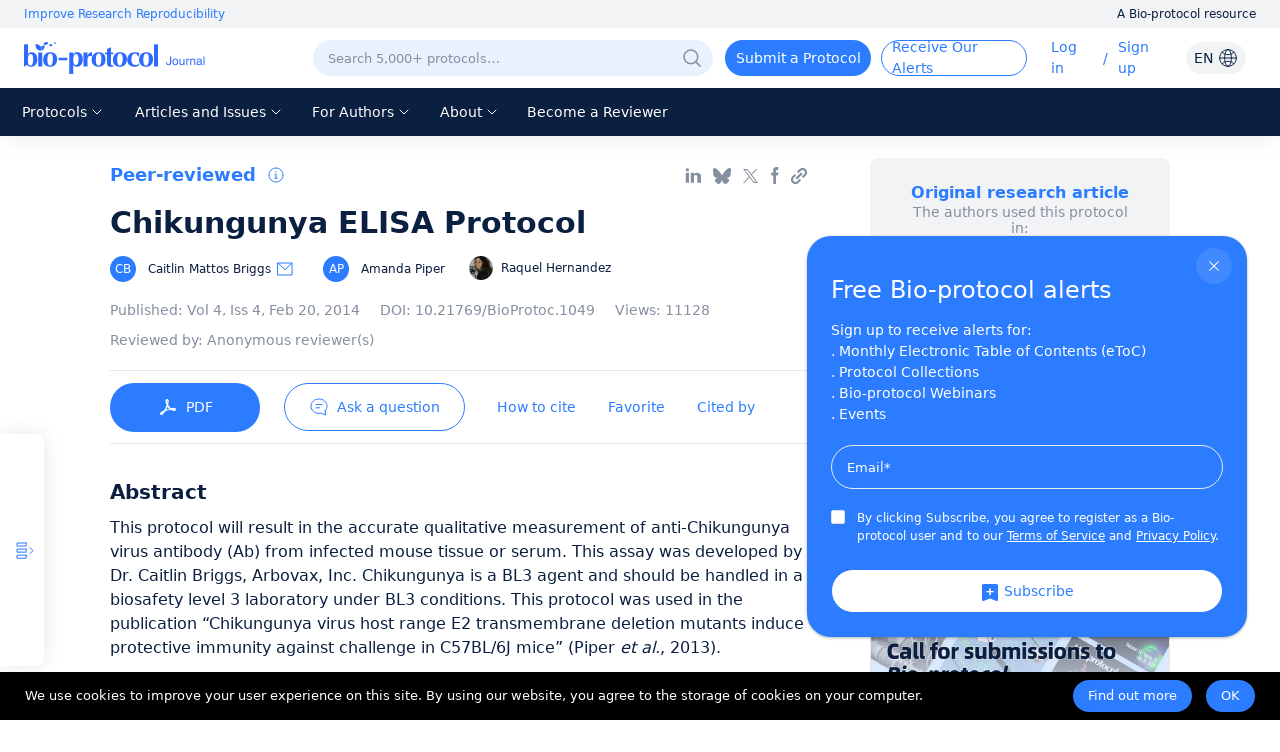

--- FILE ---
content_type: text/html; charset=utf-8
request_url: https://en.bio-protocol.org/en/bpdetail?id=1049&type=0
body_size: 26638
content:
<!doctype html>
<html data-n-head-ssr lang="en" data-n-head="%7B%22lang%22:%7B%22ssr%22:%22en%22%7D%7D">
  <head >
    <meta data-n-head="ssr" charset="utf-8"><meta data-n-head="ssr" name="viewport" content="width=device-width, initial-scale=1, minimum-scale=1.0, maximum-scale=1.0, user-scalable=no"><meta data-n-head="ssr" name="format-detection" content="telephone=no"><meta data-n-head="ssr" name="title" content="Chikungunya ELISA Protocol"><meta data-n-head="ssr" name="description" content="This protocol will result in the accurate qualitative measurement of anti-Chikungunya virus antibody (Ab) from infected mouse tissue or serum. This assay was developed by Dr. Caitlin Briggs, Arbovax, Inc. Chikungunya is a BL3 agent and should be handled in a biosafety level 3 laboratory under BL3 conditions. This protocol was used in the publication “Chikungunya virus host range E2 transmembrane deletion mutants induce protective immunity against challenge in C57BL/6J mice” (Piper et al., 2013). "><meta data-n-head="ssr" name="keywords" content=""><meta data-n-head="ssr" data-hid="title" property="og:title" content="Chikungunya ELISA Protocol"><meta data-n-head="ssr" property="og:image" content="https://cdn.bio-protocol.org/forum/fe/static/share_logo.png"><meta data-n-head="ssr" property="og:type" content="website"><meta data-n-head="ssr" property="og:url" content=""><meta data-n-head="ssr" name="citation_title" content="Chikungunya ELISA Protocol"><meta data-n-head="ssr" name="citation_author" content="Caitlin  Mattos Briggs"><meta data-n-head="ssr" name="citation_author" content="Amanda  Piper"><meta data-n-head="ssr" name="citation_author" content="Raquel  Hernandez"><meta data-n-head="ssr" name="citation_publication_date" content="2014/02/20"><meta data-n-head="ssr" name="citation_journal_title" content="Bio-protocol"><meta data-n-head="ssr" name="citation_volume" content="4"><meta data-n-head="ssr" name="citation_issue" content="4"><meta data-n-head="ssr" name="citation_doi" content="10.21769/BioProtoc.1049"><meta data-n-head="ssr" name="citation_pdf_url" content="https://en.bio-protocol.org/pdf/Bio-protocol1049.pdf"><title>Chikungunya ELISA Protocol</title><link data-n-head="ssr" rel="icon" type="image/x-icon" href="/favicon.ico"><link data-n-head="ssr" rel="preconnect" href="https://cdn.bio-protocol.org"><link data-n-head="ssr" rel="dns-prefetch" href="https://cdn.bio-protocol.org"><link data-n-head="ssr" rel="canonical" href="https://bio-protocol.org/en/bpdetail?id=1049&amp;type=0"><link rel="preload" href="https://cdn.bio-protocol.org/journal/_nuxt/client/9f15388.js" as="script"><link rel="preload" href="https://cdn.bio-protocol.org/journal/_nuxt/client/css/1bee942.css" as="style"><link rel="preload" href="https://cdn.bio-protocol.org/journal/_nuxt/client/5aec40a.js" as="script"><link rel="preload" href="https://cdn.bio-protocol.org/journal/_nuxt/client/1294251.js" as="script"><link rel="preload" href="https://cdn.bio-protocol.org/journal/_nuxt/client/1a5f3cd.js" as="script"><link rel="preload" href="https://cdn.bio-protocol.org/journal/_nuxt/client/css/7ea8c96.css" as="style"><link rel="preload" href="https://cdn.bio-protocol.org/journal/_nuxt/client/3ea223b.js" as="script"><link rel="preload" href="https://cdn.bio-protocol.org/journal/_nuxt/client/css/90b5fbd.css" as="style"><link rel="preload" href="https://cdn.bio-protocol.org/journal/_nuxt/client/ef6ad7d.js" as="script"><link rel="preload" href="https://cdn.bio-protocol.org/journal/_nuxt/client/9ff9890.js" as="script"><link rel="preload" href="https://cdn.bio-protocol.org/journal/_nuxt/client/eead3e1.js" as="script"><link rel="preload" href="https://cdn.bio-protocol.org/journal/_nuxt/client/00ccf8b.js" as="script"><link rel="preload" href="https://cdn.bio-protocol.org/journal/_nuxt/client/90f8b40.js" as="script"><link rel="preload" href="https://cdn.bio-protocol.org/journal/_nuxt/client/css/86d8ea7.css" as="style"><link rel="preload" href="https://cdn.bio-protocol.org/journal/_nuxt/client/1478cd8.js" as="script"><link rel="preload" href="https://cdn.bio-protocol.org/journal/_nuxt/client/85635c3.js" as="script"><link rel="preload" href="https://cdn.bio-protocol.org/journal/_nuxt/client/930a447.js" as="script"><link rel="preload" href="https://cdn.bio-protocol.org/journal/_nuxt/client/0d00d87.js" as="script"><link rel="preload" href="https://cdn.bio-protocol.org/journal/_nuxt/client/bf707d6.js" as="script"><link rel="preload" href="https://cdn.bio-protocol.org/journal/_nuxt/client/40eb281.js" as="script"><link rel="preload" href="https://cdn.bio-protocol.org/journal/_nuxt/client/css/9bcbaf4.css" as="style"><link rel="preload" href="https://cdn.bio-protocol.org/journal/_nuxt/client/dd7885b.js" as="script"><link rel="preload" href="https://cdn.bio-protocol.org/journal/_nuxt/client/css/6d07bd6.css" as="style"><link rel="preload" href="https://cdn.bio-protocol.org/journal/_nuxt/client/0e52591.js" as="script"><link rel="preload" href="https://cdn.bio-protocol.org/journal/_nuxt/client/css/f1668bb.css" as="style"><link rel="preload" href="https://cdn.bio-protocol.org/journal/_nuxt/client/671c6f0.js" as="script"><link rel="preload" href="https://cdn.bio-protocol.org/journal/_nuxt/client/css/14b64e5.css" as="style"><link rel="preload" href="https://cdn.bio-protocol.org/journal/_nuxt/client/6cef0ce.js" as="script"><link rel="stylesheet" href="https://cdn.bio-protocol.org/journal/_nuxt/client/css/1bee942.css"><link rel="stylesheet" href="https://cdn.bio-protocol.org/journal/_nuxt/client/css/7ea8c96.css"><link rel="stylesheet" href="https://cdn.bio-protocol.org/journal/_nuxt/client/css/90b5fbd.css"><link rel="stylesheet" href="https://cdn.bio-protocol.org/journal/_nuxt/client/css/86d8ea7.css"><link rel="stylesheet" href="https://cdn.bio-protocol.org/journal/_nuxt/client/css/9bcbaf4.css"><link rel="stylesheet" href="https://cdn.bio-protocol.org/journal/_nuxt/client/css/6d07bd6.css"><link rel="stylesheet" href="https://cdn.bio-protocol.org/journal/_nuxt/client/css/f1668bb.css"><link rel="stylesheet" href="https://cdn.bio-protocol.org/journal/_nuxt/client/css/14b64e5.css">
  </head>
  <body >
    <div data-server-rendered="true" id="__nuxt"><div id="__layout"><div data-v-602d2368><div data-v-602d2368><!----> <div data-fetch-key="data-v-89d66b2c:0" class="header_box" style="position:relative;" data-v-89d66b2c data-v-602d2368><header data-v-89d66b2c><div class="header_wrap" data-v-89d66b2c><div class="global_slogan" data-v-89d66b2c><div class="slogan_box" data-v-89d66b2c><span class="global_pos" data-v-89d66b2c>Improve Research Reproducibility</span> <span class="resource_title" data-v-89d66b2c>A Bio-protocol resource</span></div></div> <div class="clearfix" data-v-89d66b2c></div> <div class="row nav_top_header" data-v-89d66b2c data-v-89d66b2c><div class="logo col-lg-3 col-12" data-v-89d66b2c data-v-89d66b2c><img src="https://cdn.bio-protocol.org/forum/fe/static/icon_journal.svg" alt="logo" style="margin-left:14px;" data-v-89d66b2c></div> <div class="col-lg-9 col-12" data-v-89d66b2c data-v-89d66b2c><ul class="header_content" style="float:right;" data-v-89d66b2c><!----> <li data-v-89d66b2c><div class="search_show" style="background:#E9F1FF;border:1px solid transparent;" data-v-89d66b2c><div class="input_wrap" data-v-89d66b2c><input type="text" placeholder="Search 5,000+ protocols…" value="" style="background:#E9F1FF;" data-v-89d66b2c></div> <div class="search_btn" style="display:none;" data-v-89d66b2c><div class="dif_div" style="display:none;" data-v-89d66b2c><div class="cursor" data-v-89d66b2c><img src="https://cdn.bio-protocol.org/forum/fe/static/icon_clear.svg" alt="clear" data-v-89d66b2c></div> <div class="search_line" data-v-89d66b2c></div></div> <div class="dif_div" data-v-89d66b2c><div class="cursor" data-v-89d66b2c><img src="https://cdn.bio-protocol.org/forum/fe/static/icon_tclear.svg" alt="clear" data-v-89d66b2c></div> <div class="search_line" style="background:transparent;" data-v-89d66b2c></div></div> <div class="search_icon" data-v-89d66b2c><img src="https://cdn.bio-protocol.org/forum/fe/static/icon_wsearch.svg" alt="search" data-v-89d66b2c></div></div> <div class="set_pos" data-v-89d66b2c><img src="https://cdn.bio-protocol.org/forum/fe/static/icon_search.svg" alt="search" data-v-89d66b2c></div></div></li> <div class="cleafix" data-v-89d66b2c></div> <!----> <li class="top_link submit_protocol hover_move cursor" data-v-89d66b2c>
              Submit a Protocol
            </li> <li class="top_link submit_Alerts hover_move cursor" data-v-89d66b2c>
              Receive Our Alerts
            </li> <li class="top_link operate_btn" style="margin-left:24px;min-width:42px;" data-v-89d66b2c><a href="javascript:;" data-v-89d66b2c>Log in</a></li> <li data-v-89d66b2c><span class="incline" data-v-89d66b2c>/</span></li> <li class="top_link operate_btn" style="min-width:52px;" data-v-89d66b2c><a href="javascript:;" data-v-89d66b2c>Sign up</a></li> <li class="top_link set_p0" style="display:none;" data-v-89d66b2c><div data-v-89d66b2c><div class="custom_avatar" data-v-89d66b2c></div></div> <ul class="protocolLink set_own" style="display:none;" data-v-89d66b2c><li data-v-89d66b2c><a href="https://en.bio-protocol.org/userhome.aspx?id=undefined" target="_blank" data-v-89d66b2c>My Bio Page</a></li> <li data-v-89d66b2c><div class="cursor" data-v-89d66b2c>Edit My Profile</div></li> <li data-v-89d66b2c><div class="cursor" data-v-89d66b2c>Change Password</div></li> <li data-v-89d66b2c><div class="cursor" data-v-89d66b2c>Log Out</div></li></ul></li> <li data-v-89d66b2c><div class="change_lang" data-v-89d66b2c><span data-v-89d66b2c>EN</span> <img src="https://cdn.bio-protocol.org/forum/fe/static/icon_language.svg" alt="change language" data-v-89d66b2c></div> <ul class="protocolLink set_lang" style="display:none;" data-v-89d66b2c><li class="active" data-v-89d66b2c><div class="cursor" data-v-89d66b2c>EN - English</div></li> <li data-v-89d66b2c><div class="cursor" data-v-89d66b2c>CN - 中文</div></li></ul> <div class="temp_div" data-v-89d66b2c></div></li></ul> <span style="clear:both;" data-v-89d66b2c></span></div></div> <div class="header_nav_wrap" data-v-89d66b2c><ul class="header_nav" data-v-89d66b2c><li class="top_link cursor hover_active protocol_nav" style="margin-left:18px;" data-v-89d66b2c><span data-v-89d66b2c>Protocols</span> <img src="https://cdn.bio-protocol.org/forum/fe/static/nav_down.svg" alt="down" style="display:;" data-v-89d66b2c> <img src="https://cdn.bio-protocol.org/forum/fe/static/nav_up.svg" alt="up" style="display:none;" data-v-89d66b2c> <ul class="protocolLink" style="display:none;" data-v-89d66b2c><li data-v-89d66b2c><a href="https://en.bio-protocol.org/category.aspx?fl1=2&amp;c=1" target="_blank" data-v-89d66b2c>Biochemistry</a></li> <li class="long_nav_li" data-v-89d66b2c><a href="https://en.bio-protocol.org/category.aspx?fl1=33&amp;c=1" target="_blank" data-v-89d66b2c>Bioinformatics and Computational Biology</a></li> <li data-v-89d66b2c><a href="https://en.bio-protocol.org/category.aspx?fl1=26&amp;c=1" target="_blank" data-v-89d66b2c>Biophysics</a></li> <li data-v-89d66b2c><a href="https://en.bio-protocol.org/category.aspx?fl1=15&amp;c=1" target="_blank" data-v-89d66b2c>Cancer Biology</a></li> <li data-v-89d66b2c><a href="https://en.bio-protocol.org/category.aspx?fl1=4&amp;c=1" target="_blank" data-v-89d66b2c>Cell Biology</a></li> <li data-v-89d66b2c><a href="https://en.bio-protocol.org/category.aspx?fl1=18&amp;c=1" target="_blank" data-v-89d66b2c>Developmental Biology</a></li> <li data-v-89d66b2c><a href="https://en.bio-protocol.org/category.aspx?fl1=10&amp;c=1" target="_blank" data-v-89d66b2c>Immunology</a></li> <li data-v-89d66b2c><a href="https://en.bio-protocol.org/category.aspx?fl1=12&amp;c=1" target="_blank" data-v-89d66b2c>Microbiology</a></li> <li data-v-89d66b2c><a href="https://en.bio-protocol.org/category.aspx?fl1=1&amp;c=1" target="_blank" data-v-89d66b2c>Molecular Biology</a></li> <li data-v-89d66b2c><a href="https://en.bio-protocol.org/category.aspx?fl1=6&amp;c=1" target="_blank" data-v-89d66b2c>Neuroscience</a></li> <li data-v-89d66b2c><a href="https://en.bio-protocol.org/category.aspx?fl1=22&amp;c=1" target="_blank" data-v-89d66b2c>Plant Science</a></li> <li data-v-89d66b2c><a href="https://en.bio-protocol.org/category.aspx?fl1=9&amp;c=1" target="_blank" data-v-89d66b2c>Stem Cell</a></li> <li data-v-89d66b2c><a href="https://en.bio-protocol.org/category.aspx?fl1=13&amp;c=1" target="_blank" data-v-89d66b2c>Systems Biology</a></li></ul></li> <li class="top_link cursor hover_active archive_nav" data-v-89d66b2c><span data-v-89d66b2c>Articles and Issues</span> <img src="https://cdn.bio-protocol.org/forum/fe/static/nav_down.svg" alt="down" style="display:;" data-v-89d66b2c> <img src="https://cdn.bio-protocol.org/forum/fe/static/nav_up.svg" alt="up" style="display:none;" data-v-89d66b2c> <ul class="protocolLink set_archive" style="display:none;" data-v-89d66b2c><li data-v-89d66b2c><a href="/en/archive" data-v-89d66b2c>
                  Current Issue
                </a></li> <li data-v-89d66b2c><a href="/en/archive" data-v-89d66b2c>
                  All Issues
                </a></li> <li data-v-89d66b2c><a href="/en/press" data-v-89d66b2c>
                  Articles In Press
                </a></li></ul></li> <li class="top_link cursor hover_active author_nav" data-v-89d66b2c><span data-v-89d66b2c>For Authors</span> <img src="https://cdn.bio-protocol.org/forum/fe/static/nav_down.svg" alt="down" style="display:;" data-v-89d66b2c> <img src="https://cdn.bio-protocol.org/forum/fe/static/nav_up.svg" alt="up" style="display:none;" data-v-89d66b2c> <ul class="protocolLink" style="display:none;" data-v-89d66b2c><li data-v-89d66b2c><a href="/en/authors" data-v-89d66b2c>Submission Procedure</a></li> <li data-v-89d66b2c><a href="/en/authors?type=guidelines" data-v-89d66b2c>Preparation Guidelines</a></li> <li data-v-89d66b2c><a href="/en/authors?type=submit" data-v-89d66b2c>Submit a Protocol</a></li> <li data-v-89d66b2c><a href="/en/authors?type=process" data-v-89d66b2c>Editorial Process</a></li> <li data-v-89d66b2c><a href="/en/authors?type=criteria" data-v-89d66b2c>Editorial Criteria</a></li> <li data-v-89d66b2c><a href="/en/authors?type=ai" data-v-89d66b2c>AI-Generated Material</a></li> <li data-v-89d66b2c><a href="/en/authors?type=ethics" data-v-89d66b2c>Publishing Ethics</a></li> <li data-v-89d66b2c><a href="/en/authors?type=interests" data-v-89d66b2c>Competing Interests</a></li> <li data-v-89d66b2c><a href="/en/authors?type=charges" data-v-89d66b2c>Article Processing Charges</a></li></ul></li> <li class="top_link cursor hover_active about_nav" data-v-89d66b2c><span data-v-89d66b2c>About</span> <img src="https://cdn.bio-protocol.org/forum/fe/static/nav_down.svg" alt="down" style="display:;" data-v-89d66b2c> <img src="https://cdn.bio-protocol.org/forum/fe/static/nav_up.svg" alt="up" style="display:none;" data-v-89d66b2c> <ul class="protocolLink set_about" style="display:none;" data-v-89d66b2c><li data-v-89d66b2c><a href="/en/about" data-v-89d66b2c>About Us</a></li> <li data-v-89d66b2c><a href="/en/about?type=aims" data-v-89d66b2c>Aims ＆ Scope</a></li> <li data-v-89d66b2c><a href="/en/about?type=advisory" data-v-89d66b2c>Advisors</a></li> <li data-v-89d66b2c><a href="/en/about?type=editorial" data-v-89d66b2c>Editors</a></li> <li data-v-89d66b2c><a href="/en/about?type=peer" data-v-89d66b2c>Reviewers</a></li> <li data-v-89d66b2c><a href="/en/about?type=lm" data-v-89d66b2c>Leadership and Management</a></li> <li data-v-89d66b2c><a href="/en/about?type=policy " data-v-89d66b2c>Open Access Policy</a></li> <li data-v-89d66b2c><a href="/en/about?type=ca" data-v-89d66b2c>Content Availability and Indexing</a></li> <li data-v-89d66b2c><a href="/en/about?type=jp#journal" data-v-89d66b2c>Journal Partners</a></li> <li data-v-89d66b2c><a href="/en/about?type=pm#pm" data-v-89d66b2c>Professional Memberships</a></li> <li data-v-89d66b2c><a href="/en/about?type=contact" data-v-89d66b2c>Contact Us</a></li></ul></li> <li class="top_link hover_active alerts_nav" data-v-89d66b2c><a href="/en/becomereviewer" data-v-89d66b2c>Become a Reviewer</a></li></ul></div></div> <!----> <!----></header> <div class="mask_box" style="display:none;" data-v-89d66b2c></div> <div class="more_nav hover_move" style="left:-100%;display:none;" data-v-89d66b2c><div class="nav_list" data-v-89d66b2c><div class="close_btn" data-v-89d66b2c><div class="change_lang" data-v-89d66b2c><span data-v-89d66b2c>EN</span> <img src="https://cdn.bio-protocol.org/forum/fe/static/icon_language.svg" alt="change language" data-v-89d66b2c></div> <ul class="protocolLink set_lang" style="display:none;" data-v-89d66b2c><li class="active" data-v-89d66b2c><div class="cursor" data-v-89d66b2c>EN - English</div></li> <li data-v-89d66b2c><div class="cursor" data-v-89d66b2c>CN - 中文</div></li></ul> <div class="temp_div" style="display:;" data-v-89d66b2c></div> <div data-v-89d66b2c><img src="https://cdn.bio-protocol.org/forum/fe/static/icon_lclose.svg" alt="close" data-v-89d66b2c></div></div> <div class="clearfix" data-v-89d66b2c></div> <div class="mobile_info" data-v-89d66b2c><div class="user_box" data-v-89d66b2c><div data-v-89d66b2c><img src="https://cdn.bio-protocol.org/forum/fe/static/icon_avatar.svg" alt="avatar" style="display:;" data-v-89d66b2c> <img src="" alt="" style="display:none;" data-v-89d66b2c> <div class="custom_avatar" style="display:none;" data-v-89d66b2c></div></div> <div style="display:;" data-v-89d66b2c><span data-v-89d66b2c>Log in</span> <span data-v-89d66b2c> / </span> <span data-v-89d66b2c>Sign up</span></div> <p style="display:none;" data-v-89d66b2c></p></div> <div class="login_operate" style="display:none;" data-v-89d66b2c><div data-v-89d66b2c><a href="https://en.bio-protocol.org/userhome.aspx?id=undefined" target="_blank" data-v-89d66b2c><img src="https://cdn.bio-protocol.org/forum/fe/static/icon_my.svg" alt="my page" data-v-89d66b2c> <span data-v-89d66b2c>Bio Page</span></a></div> <div class="edit_box" data-v-89d66b2c><img src="https://cdn.bio-protocol.org/forum/fe/static/icon_editp.svg" alt="edit" data-v-89d66b2c> <span data-v-89d66b2c>Edit Profile</span></div></div> <div class="clearfix" data-v-89d66b2c></div></div> <ul class="main_nav" data-v-89d66b2c><li class="active" data-v-89d66b2c><a href="javascript:;" data-v-89d66b2c>Home</a></li> <li class="protocols_nav" data-v-89d66b2c><div data-v-89d66b2c><span data-v-89d66b2c>Protocols</span> <img src="https://cdn.bio-protocol.org/forum/fe/static/icon_down.svg" alt="down" style="display:;" data-v-89d66b2c> <img src="https://cdn.bio-protocol.org/forum/fe/static/icon_up.svg" alt="up" style="display:none;" data-v-89d66b2c></div> <ul class="protocol_link" style="display:none;" data-v-89d66b2c><li data-v-89d66b2c><a href="https://en.bio-protocol.org/category.aspx?fl1=2&amp;c=1" target="_blank" data-v-89d66b2c>Biochemistry</a></li> <li class="long_nav_li" data-v-89d66b2c><a href="https://en.bio-protocol.org/category.aspx?fl1=33&amp;c=1" target="_blank" data-v-89d66b2c>Bioinformatics and Computational Biology</a></li> <li data-v-89d66b2c><a href="https://en.bio-protocol.org/category.aspx?fl1=26&amp;c=1" target="_blank" data-v-89d66b2c>Biophysics</a></li> <li data-v-89d66b2c><a href="https://en.bio-protocol.org/category.aspx?fl1=15&amp;c=1" target="_blank" data-v-89d66b2c>Cancer Biology</a></li> <li data-v-89d66b2c><a href="https://en.bio-protocol.org/category.aspx?fl1=4&amp;c=1" target="_blank" data-v-89d66b2c>Cell Biology</a></li> <li data-v-89d66b2c><a href="https://en.bio-protocol.org/category.aspx?fl1=18&amp;c=1" target="_blank" data-v-89d66b2c>Developmental Biology</a></li> <li data-v-89d66b2c><a href="https://en.bio-protocol.org/category.aspx?fl1=10&amp;c=1" target="_blank" data-v-89d66b2c>Immunology</a></li> <li data-v-89d66b2c><a href="https://en.bio-protocol.org/category.aspx?fl1=12&amp;c=1" target="_blank" data-v-89d66b2c>Microbiology</a></li> <li data-v-89d66b2c><a href="https://en.bio-protocol.org/category.aspx?fl1=1&amp;c=1" target="_blank" data-v-89d66b2c>Molecular Biology</a></li> <li data-v-89d66b2c><a href="https://en.bio-protocol.org/category.aspx?fl1=6&amp;c=1" target="_blank" data-v-89d66b2c>Neuroscience</a></li> <li data-v-89d66b2c><a href="https://en.bio-protocol.org/category.aspx?fl1=22&amp;c=1" target="_blank" data-v-89d66b2c>Plant Science</a></li> <li data-v-89d66b2c><a href="https://en.bio-protocol.org/category.aspx?fl1=9&amp;c=1" target="_blank" data-v-89d66b2c>Stem Cell</a></li> <li data-v-89d66b2c><a href="https://en.bio-protocol.org/category.aspx?fl1=13&amp;c=1" target="_blank" data-v-89d66b2c>Systems Biology</a></li></ul></li> <li class="protocols_nav" data-v-89d66b2c><div data-v-89d66b2c><span data-v-89d66b2c>Articles and Issues</span> <img src="https://cdn.bio-protocol.org/forum/fe/static/icon_down.svg" alt="down" style="display:;" data-v-89d66b2c> <img src="https://cdn.bio-protocol.org/forum/fe/static/icon_up.svg" alt="up" style="display:none;" data-v-89d66b2c></div> <ul class="protocol_link set_archive" style="display:none;" data-v-89d66b2c><li data-v-89d66b2c><a href="/en/archive" data-v-89d66b2c>Current Issue</a></li> <li data-v-89d66b2c><a href="/en/archive" data-v-89d66b2c>All Issues</a></li> <li data-v-89d66b2c><a href="/en/press" data-v-89d66b2c>Articles In Press</a></li></ul></li> <li class="protocols_nav" data-v-89d66b2c><div data-v-89d66b2c><span data-v-89d66b2c>For Authors</span> <img src="https://cdn.bio-protocol.org/forum/fe/static/icon_down.svg" alt="down" style="display:;" data-v-89d66b2c> <img src="https://cdn.bio-protocol.org/forum/fe/static/icon_up.svg" alt="up" style="display:none;" data-v-89d66b2c></div> <ul class="protocol_link" style="display:none;" data-v-89d66b2c><li data-v-89d66b2c><a href="/en/authors" data-v-89d66b2c>Submission Procedure</a></li> <li data-v-89d66b2c><a href="/en/authors?type=guidelines" data-v-89d66b2c>Preparation Guidelines</a></li> <li data-v-89d66b2c><a href="/en/authors?type=submit" data-v-89d66b2c>Submit a Protocol</a></li> <li data-v-89d66b2c><a href="/en/authors?type=process" data-v-89d66b2c>Editorial Process</a></li> <li data-v-89d66b2c><a href="/en/authors?type=criteria" data-v-89d66b2c>Editorial Criteria</a></li> <li data-v-89d66b2c><a href="/en/authors?type=ai" data-v-89d66b2c>AI-Generated Material</a></li> <li data-v-89d66b2c><a href="/en/authors?type=ethics" data-v-89d66b2c>Publishing Ethics</a></li> <li data-v-89d66b2c><a href="/en/authors?type=interests" data-v-89d66b2c>Competing Interests</a></li> <li data-v-89d66b2c><a href="/en/authors?type=charges" data-v-89d66b2c>Article Processing Charges</a></li></ul></li> <li class="protocols_nav" data-v-89d66b2c><div data-v-89d66b2c><span data-v-89d66b2c>About</span> <img src="https://cdn.bio-protocol.org/forum/fe/static/icon_down.svg" alt="down" style="display:;" data-v-89d66b2c> <img src="https://cdn.bio-protocol.org/forum/fe/static/icon_up.svg" alt="up" style="display:none;" data-v-89d66b2c></div> <ul class="protocol_link" style="display:none;" data-v-89d66b2c><li data-v-89d66b2c><a href="/en/about" data-v-89d66b2c>About Us</a></li> <li data-v-89d66b2c><a href="/en/about?type=aims" data-v-89d66b2c>Aims ＆ Scope</a></li> <li data-v-89d66b2c><a href="/en/about?type=advisory" data-v-89d66b2c>Advisors</a></li> <li data-v-89d66b2c><a href="/en/about?type=editorial" data-v-89d66b2c>Editors</a></li> <li data-v-89d66b2c><a href="/en/about?type=peer" data-v-89d66b2c>Reviewers</a></li> <li data-v-89d66b2c><a href="/en/about?type=lm" data-v-89d66b2c>Leadership and Management</a></li> <li data-v-89d66b2c><a href="/en/about?type=policy" data-v-89d66b2c>Open Access Policy</a></li> <li data-v-89d66b2c><a href="/en/about?type=ca" data-v-89d66b2c>Content Availability and Indexing</a></li> <li data-v-89d66b2c><a href="/en/about?type=jp#journal" data-v-89d66b2c>Journal Partners</a></li> <li data-v-89d66b2c><a href="/en/about?type=pm#pm" data-v-89d66b2c>Professional Memberships</a></li> <li data-v-89d66b2c><a href="/en/about?type=contact" data-v-89d66b2c>Contact Us</a></li></ul></li> <li data-v-89d66b2c><a href="/en/becomereviewer" data-v-89d66b2c>Become a Reviewer</a></li></ul> <div class="reset_box" data-v-89d66b2c><a class="submit_protocol" data-v-89d66b2c>Submit a Protocol</a> <a class="submit_Alerts" data-v-89d66b2c>Receive Our Alerts</a> <div style="display:none;" data-v-89d66b2c><span data-v-89d66b2c>Reset Password</span> <span data-v-89d66b2c>Log Out</span></div></div></div></div> <!----> <!----></div> <div class="container" data-v-cf5cf382 data-v-cf5cf382 data-v-602d2368><!----> <!----> <div data-v-cf5cf382><div class="row" data-v-cf5cf382 data-v-cf5cf382><div class="col-lg-8 col-12" data-v-cf5cf382 data-v-cf5cf382><!----> <!----> <div class="footer_link" data-v-cf5cf382><div class="protocol_flag" data-v-cf5cf382><!----> <!----> <div class="show_tag" data-v-cf5cf382>
              Peer-reviewed</div> <!----> <span data-v-cf5cf382><div role="tooltip" id="el-popover-5717" aria-hidden="true" class="el-popover el-popper" style="width:300px;display:none;"><!----><span data-v-cf5cf382>Protocol published in the <em data-v-cf5cf382>Bio-protocol</em> journal</span> <!----> <!----> </div><span class="el-popover__reference-wrapper"><img src="https://cdn.bio-protocol.org/forum/fe/static/icon_tooltip.svg" alt="tooltip" class="tooltip_img" data-v-cf5cf382></span></span></div> <div class="link_wrap" data-v-cf5cf382><div class="link_icon set_ml0 linkin_share" data-v-cf5cf382></div> <div class="link_icon bluesky_share" data-v-cf5cf382></div> <div class="link_icon x_share" data-v-cf5cf382></div> <div class="link_icon facebook_share" data-v-cf5cf382></div> <!----> <!----> <!----> <!----> <div class="link_icon lock_link copy_share" data-v-cf5cf382></div></div></div> <h1 class="protocol_title" data-v-cf5cf382>Chikungunya ELISA Protocol</h1> <!----> <div class="list_person" data-v-cf5cf382><div class="author_box" data-v-cf5cf382><a href="https://en.bio-protocol.org/userhome.aspx?id=1003875" target="_blank" data-v-cf5cf382><span class="avatar_wrap cursor" data-v-cf5cf382><!----><!----><!----><!----><!----><!----><!----> <div data-v-cf5cf382><!----> <!----> <div data-v-cf5cf382><span class="set_flex" data-v-cf5cf382><span class="custom_avatar" data-v-cf5cf382>CB</span> <span data-v-cf5cf382>Caitlin  Mattos Briggs</span> <img slot="reference" src="https://cdn.bio-protocol.org/forum/fe/static/icon_email.svg" alt="email" class="cursor email_icon" data-v-cf5cf382></span></div> <!----></div></span></a> <!----> <!----> <!----> <!----></div><div class="author_box" data-v-cf5cf382><a href="https://en.bio-protocol.org/userhome.aspx?id=1003876" target="_blank" data-v-cf5cf382><span class="avatar_wrap cursor" data-v-cf5cf382><!----><!----><!----><!----><!----><!----><!----> <div data-v-cf5cf382><!----> <!----> <div data-v-cf5cf382><span class="set_flex" data-v-cf5cf382><span class="custom_avatar" data-v-cf5cf382>AP</span> <span data-v-cf5cf382>Amanda  Piper</span> <!----></span></div> <!----></div></span></a> <!----> <!----> <!----> <!----></div><div class="author_box" data-v-cf5cf382><a href="https://en.bio-protocol.org/userhome.aspx?id=1003877" target="_blank" data-v-cf5cf382><span class="avatar_wrap cursor" data-v-cf5cf382><!----><!----><!----><!----><!----><!----><!----> <div data-v-cf5cf382><!----> <!----> <div data-v-cf5cf382><span class="set_flex" data-v-cf5cf382><img src="https://en-cdn.bio-protocol.org/imagesUP/usersphoto/20140218031109148.png" alt="Raquel  Hernandez" data-v-cf5cf382> <span class="set_mr0" data-v-cf5cf382>Raquel  Hernandez</span> <!----></span></div> <!----></div></span></a> <!----> <!----> <!----> <!----></div> <div class="clearfix" data-v-cf5cf382></div></div> <p class="protocol_tag" data-v-cf5cf382><!----> <!----> <span class="mobile_dis" data-v-cf5cf382><span data-v-cf5cf382>Published:
              <a href="/en/archive?vol=4&amp;issid=91" class="set_mr0" data-v-cf5cf382><span data-v-cf5cf382>Vol
                  4, </span> <span data-v-cf5cf382>Iss
                  4, </span> <span class="doi_box" data-v-cf5cf382>Feb 20, 2014</span></a></span> <!----></span> <!----> <span class="mobile_dis" data-v-cf5cf382><span data-v-cf5cf382><span data-v-cf5cf382>DOI: </span> <a href="https://doi.org/10.21769/BioProtoc.1049" target="_blank" class="set_mr0" data-v-cf5cf382><span class="doi_box" data-v-cf5cf382>10.21769/BioProtoc.1049</span></a></span> <span data-v-cf5cf382><span data-v-cf5cf382>Views:</span> <span data-v-cf5cf382>11128</span></span></span></p> <p class="protocol_tag" data-v-cf5cf382><span class="doi_box set_mr0" data-v-cf5cf382>
            Reviewed by: <span data-v-cf5cf382><span class="no_url" data-v-cf5cf382>Anonymous reviewer(s)</span></span></span></p> <div class="operate" data-v-cf5cf382><div class="download_wrap" data-v-cf5cf382><div class="download_pdf hover_move" data-v-cf5cf382><div class="download_box" data-v-cf5cf382><img src="https://cdn.bio-protocol.org/forum/fe/static/icon_dpdf.svg" alt="download pdf" data-v-cf5cf382> <span data-v-cf5cf382>PDF</span> <a href="https://en.bio-protocol.org/epdf/1049" style="display:none;" data-v-cf5cf382>PDF</a></div></div> <!----> <div class="ask_question hover_move" data-v-cf5cf382><img src="https://cdn.bio-protocol.org/forum/fe/static/icon_ask.svg" alt="ask" class="hover_move" data-v-cf5cf382> <img src="https://cdn.bio-protocol.org/forum/fe/static/icon_hask.svg" alt="ask" class="hover_move" style="display:none;" data-v-cf5cf382> <span class="hover_move" style="color:#2B7CFF;" data-v-cf5cf382>Ask a question</span></div></div> <div class="other_operate" data-v-cf5cf382><div class="cursor" data-v-cf5cf382><div class="cursor hover_move" data-v-cf5cf382><span class="hover_move span_set" style="color:#2B7CFF;" data-v-cf5cf382>How to cite</span></div></div> <div class="cursor" data-v-cf5cf382><span class="hover_move span_set" style="color:#2B7CFF;" data-v-cf5cf382>Favorite</span></div> <div class="cursor" data-v-cf5cf382><span class="span_set cursor" style="color:#2B7CFF;" data-v-cf5cf382>Cited by</span></div> <!----> <div class="clearfix" data-v-cf5cf382></div></div></div> <!----></div> <div class="right_box" data-v-cf5cf382><!----> <div class="clearfix" data-v-cf5cf382></div> <div class="article_box" data-v-cf5cf382><p class="article_type" data-v-cf5cf382>Original research article</p> <p data-v-cf5cf382>The authors used this protocol in:</p> <div data-v-cf5cf382><a href="http://www.ncbi.nlm.nih.gov/pubmed/23552427" target="_blank" data-v-cf5cf382><img src="https://en-cdn.bio-protocol.org/imageup/photo/20140217101451858.jpg" alt="Cover of Journal of Virology, featuring study using the protocol." data-v-cf5cf382></a></div> <p data-v-cf5cf382>Jun 2013</p></div> <div class="clearfix" data-v-cf5cf382></div> <!----> <div class="clearfix" data-v-cf5cf382></div> <!----> <div class="clearfix" data-v-cf5cf382></div> <a href="/en/psi?source=protocol" data-v-cf5cf382><div class="request_box" data-v-cf5cf382><img src="https://cdn.bio-protocol.org/journal/img/bpdetail_psi_v2.jpg" alt="Presubmission Inquiry" class="img_psi" data-v-cf5cf382></div></a> <div class="clearfix" data-v-cf5cf382></div> <div class="collectionlist" data-v-cf5cf382><p class="rap_title" data-v-cf5cf382>Protocol Collections</p> <p class="search_form" data-v-cf5cf382>Comprehensive collections of detailed, peer-reviewed protocols focusing on specific topics</p> <div class="swiper-container swiper" data-v-cf5cf382><div class="swiper-wrapper"><div class="swiper-slide" data-v-cf5cf382><a href="https://en.bio-protocol.org/ebookinfo.aspx?id=14&amp;code=1&amp;source=P0" target="_blank" data-v-cf5cf382><img src="https://en-cdn.bio-protocol.org/imagesUP/eBook/Cover/cancer-1_0_20220712022341.jpg" alt="Cancer Research" data-v-cf5cf382></a></div><div class="swiper-slide" data-v-cf5cf382><a href="https://en.bio-protocol.org/ebookinfo.aspx?id=15&amp;code=1&amp;source=P0" target="_blank" data-v-cf5cf382><img src="https://en-cdn.bio-protocol.org/imagesUP/eBook/Cover/IMMUNOLOGY-1_0_20220712022945.jpg" alt="Immunology" data-v-cf5cf382></a></div><div class="swiper-slide" data-v-cf5cf382><a href="https://en.bio-protocol.org/ebookinfo.aspx?id=16&amp;code=1&amp;source=P0" target="_blank" data-v-cf5cf382><img src="https://en-cdn.bio-protocol.org/imagesUP/eBook/Cover/Development-1_0_20220712023149.jpg" alt="Developmental Biology" data-v-cf5cf382></a></div><div class="swiper-slide" data-v-cf5cf382><a href="https://en.bio-protocol.org/ebookinfo.aspx?id=17&amp;code=1&amp;source=P0" target="_blank" data-v-cf5cf382><img src="https://en-cdn.bio-protocol.org/imagesUP/eBook/Cover/Microbiology-1_0_20220712023408.jpg" alt="Microbiology" data-v-cf5cf382></a></div><div class="swiper-slide" data-v-cf5cf382><a href="https://en.bio-protocol.org/ebookinfo.aspx?id=18&amp;code=1&amp;source=P0" target="_blank" data-v-cf5cf382><img src="https://en-cdn.bio-protocol.org/imagesUP/eBook/Cover/Neuroscience-1_0_20220712023509.jpg" alt="Neuroscience" data-v-cf5cf382></a></div><div class="swiper-slide" data-v-cf5cf382><a href="https://en.bio-protocol.org/ebookinfo.aspx?id=22&amp;code=1&amp;source=P0" target="_blank" data-v-cf5cf382><img src="https://en-cdn.bio-protocol.org/imagesUP/eBook/Cover/Cell-imaging-collection-2023-v5-1_0_20231129214805_22_20250717233140.jpg" alt="Cell Imaging - A Special Collection for Cell Bio 2023" data-v-cf5cf382></a></div></div></div> <!----> <div class="see_more" data-v-cf5cf382><a href="https://bio-protocol.org/ebooks.aspx?source=P0" target="_blank" data-v-cf5cf382><span data-v-cf5cf382>See all</span> <img src="https://cdn.bio-protocol.org/forum/fe/static/icon_next.svg" alt="more" data-v-cf5cf382></a></div></div> <div class="clearfix" data-v-cf5cf382></div> <div class="relate_box" data-v-cf5cf382><p class="relate_titile" data-v-cf5cf382>Related protocols</p> <div class="single_relate" data-v-cf5cf382><a href="/en/bpdetail?id=1127&amp;type=0" data-v-cf5cf382><div class="top_content" data-v-cf5cf382><div class="left_box" data-v-cf5cf382><img src="https://en-cdn.bio-protocol.org/imageup/arcimg/20140512063340186.jpg?t=1769199068" alt="ELISA on Virus-Infected Cells" data-v-cf5cf382></div> <p data-v-cf5cf382>ELISA on Virus-Infected Cells</p></div></a> <p class="author_str" data-v-cf5cf382>Daniel  L.  Glauser and Philip  G.  Stevenson</p> <p class="author_str date_str" data-v-cf5cf382><span data-v-cf5cf382>May 20, 2014</span> <span class="set_mlh" data-v-cf5cf382>12518 Views</span></p></div><div class="single_relate" data-v-cf5cf382><a href="/en/bpdetail?id=2863&amp;type=0" data-v-cf5cf382><div class="top_content" data-v-cf5cf382><div class="left_box" data-v-cf5cf382><img src="https://en-cdn.bio-protocol.org/imageup/arcimg/20180531122600584.jpg?t=1769199068" alt="Protocol for RYMV Inoculation and Resistance Evaluation in Rice Seedlings" data-v-cf5cf382></div> <p data-v-cf5cf382>Protocol for RYMV Inoculation and Resistance Evaluation in Rice Seedlings</p></div></a> <p class="author_str" data-v-cf5cf382>Agnès  Pinel-Galzi [...] Laurence  Albar</p> <p class="author_str date_str" data-v-cf5cf382><span data-v-cf5cf382>Jun 5, 2018</span> <span class="set_mlh" data-v-cf5cf382>8050 Views</span></p></div><div class="single_relate" data-v-cf5cf382><a href="/en/bpdetail?id=4905&amp;type=0" data-v-cf5cf382><div class="top_content" data-v-cf5cf382><div class="left_box" data-v-cf5cf382><img src="https://en-cdn.bio-protocol.org/imageup/arcimg/20231203093628142.jpg?t=1769199068" alt="An Optimised Indirect ELISA Protocol for Detection and Quantification of Anti-viral Antibodies in Human Plasma or Serum: A Case Study Using SARS-CoV-2" data-v-cf5cf382></div> <p data-v-cf5cf382>An Optimised Indirect ELISA Protocol for Detection and Quantification of Anti-viral Antibodies in Human Plasma or Serum: A Case Study Using SARS-CoV-2</p></div></a> <p class="author_str" data-v-cf5cf382>Claire  Baine [...] Jennifer   Serwanga</p> <p class="author_str date_str" data-v-cf5cf382><span data-v-cf5cf382>Dec 20, 2023</span> <span class="set_mlh" data-v-cf5cf382>3620 Views</span></p></div></div> <div class="clearfix" data-v-cf5cf382></div></div> <!----></div> <div class="row" data-v-cf5cf382 data-v-cf5cf382><div class="nav_tag col-lg-8 col-12" data-v-cf5cf382 data-v-cf5cf382><!----> <div class="Abstract" data-v-cf5cf382><p class="pptt" id="biaoti0">Abstract</p><div class="content_box no_border set_p0"><p>This protocol will result in the accurate qualitative measurement of anti-Chikungunya virus antibody (Ab) from infected mouse tissue or serum. This assay was developed by Dr. Caitlin Briggs, Arbovax, Inc. Chikungunya is a BL3 agent and should be handled in a biosafety level 3 laboratory under BL3 conditions. This protocol was used in the publication “Chikungunya virus host range E2 transmembrane deletion mutants induce protective immunity against challenge in C57BL/6J mice” (Piper <em>et al.</em>, 2013). </p></div></div> <div class="bg_wrap Background" data-v-cf5cf382></div> <div class="more_text protocol_body" data-v-cf5cf382><p class="pptt" id="biaoti4624">Materials and Reagents</p><ol class="npwtwok"><li>Baby hamster kidney (BHK) cells (ATCC, catalog number: <a href="http://www.bio-thing.com/p1144" target="_blank"> CCL-10 </a> )<br/></li><li>Chikungunya Virus (CHIKV)<br/></li><li>Potassium tartrate<br/></li><li>15% potassium tartrate in Dulbecco’s phosphate buffered saline (PBS-D) (Sigma-Aldrich)<br/></li><li>35% potassium tartrate in PBS-D (Sigma-Aldrich)<br/></li><li>Micro BCA protein assay kit (Pierce, catalog number: <a href="http://www.bio-thing.com/p1145" target="_blank"> 23235 </a> )<br/></li><li>Goat anti-mouse IgG HRP (Sigma-Aldrich, catalog number: <a href="http://www.bio-thing.com/p1146" target="_blank"> A5278 </a> )<br/></li><li>ABTS Peroxidase Substrate System (KPL, Kirkegaard &amp; Perry Laboratories, catalog number: <a href="http://www.bio-thing.com/p8943" target="_blank"> 50-62-00 </a> )<br/></li><li>Cavicide disinfectant<br/></li><li>Bleach<br/></li><li>MEM (Life Technologies, catalog number: <a href="http://www.bio-thing.com/p1147" target="_blank"> 11095 </a> )<br/></li><li>Sodium carbonate (Sigma-Aldrich)<br/></li><li>Sodium bicarbonate (Sigma-Aldrich)<br/></li><li>Tween-20 (Fisher Scientific)<br/></li><li>Heat Inactivated Fetal Calf Serum (FCS)<br/></li><li>Sodium Dodecyl Sulfate (SDS) (Sigma-Aldrich)<br/></li><li>Gentamicin sulfate (Life Technologies, catalog number: <a href="http://www.bio-thing.com/p76" target="_blank"> 15710 </a> )<br/></li><li>Potassium chloride (Sigma-Aldrich)<br/></li><li>Potassium phosphate (monobasic) (Sigma-Aldrich)<br/></li><li>Sodium chloride (Sigma-Aldrich)<br/></li><li>Sodium phosphate (dibasic) (Sigma-Aldrich)<br/></li><li>Completed 1x MEM (see Recipes) <br/></li><li>PBS-D (see Recipes)<br/></li><li>Wash Buffer (see Recipes)<br/></li><li>Blocking Buffer (see Recipes)<br/></li><li>Carbonate Buffer (pH 9.5) (see Recipes)<br/></li></ol><p class="pptt" id="biaoti4625">Equipment</p><ol class="npwtwok"><li>Laminar flow biosafety cabinet<br/></li><li>37 °C incubator with 5% CO<sub>2</sub><br/></li><li>96-well plate reader (405 nm absorbance filter)<br/></li><li>96-well Nunc MaxiSorp plate (Thermo Scientific, catalog number: <a href="http://www.bio-thing.com/p1148" target="_blank"> 44-2404 </a> -2)<br/></li><li>Microscope<br/></li><li>T-75 vented tissue culture flasks (Corning, catalog number: <a href="http://www.bio-thing.com/p1149" target="_blank"> 430641 </a> )<br/></li><li>Serological pipettes<br/></li><li>Pipet-aid<br/></li><li>50 ml conical tubes<br/></li><li>Test tube rack<br/></li><li>Benchtop centrifuge with removable buckets with gaskets<br/></li><li>Weigh scale with 0.01 g sensitivity<br/></li><li>Ultra Centrifuge<br/></li><li><a href="http://www.bio-thing.com/p2898" target="_blank"> SW28 </a> rotor and 38 ml and 17 ml buckets<br/></li><li>Beckman Ultra Clear centrifuge tubes (25 x 89 mm) (Beckman Coulter, catalog number: <a href="http://www.bio-thing.com/p195" target="_blank"> 344058 </a> )<br/></li><li>Seton centrifuge tubes (16 x 102 mm) (Seton Scientific, catalog number: <a href="http://www.bio-thing.com/p5617" target="_blank"> 7076 </a> )<br/></li><li>Small hand held light/flash light<br/></li><li>Parafilm<br/></li></ol><p class="pptt" id="biaoti4626">Procedure</p><p class="ppzzs" style="margin-bottom:0px;">All of procedures A and B are performed at the BL3 level unless otherwise specified. Therefore every step involving live intact virus in unsealed containers must be completed inside a laminar flow biosafety cabinet, and the following preparative protocols should be observed before and after work is performed.</p><ol class="npwtwok"><li>Turn on UV light in hood for 5 min prior to beginning experiment.<br/></li><li>Turn off UV light and clean the area under the hood with Cavicide disinfectant. <br/></li><li>Remove all materials from the hood not needed for this experiment. Obtain clean waste receptacle containing enough bleach so that a full receptacle will have a final bleach concentration of 10%.<br/></li><li>Clean all materials going under the hood with Cavicide disinfectant prior to removal from the hood.<br/><br/></li></ol><ol class="npwone"><li>CHIKV Infection and Purification: see also Reference 2 Sindbis virus purification<ol class="npwtwo"><li>Place media in 37 °C water bath to warm.<br/></li><li>Remove T-75 vented flasks containing BHK cells passaged 24 h prior to infection from 37 °C incubator with 5% CO<sub>2</sub>.<br/></li><li>Observe cell media for changes in color and clarity.<br/></li><li>Visualize cells under microscope at 20x maginification to check monolayer for irregularity, and confluence. Cells need to be 95%-100% confluent prior to infection.<br/></li><li>Pour media off flasks, and infect BHK cells with a multiplicity of infection (MOI) of 10 plaque forming units (pfu) per cell of CHIKV in 1 ml of completed 1x MEM (for infection follow Sindbis virus instructions in Hernandez <em>et al</em>., 2005).<br/></li><li>Rock flasks with virus at 25 °C for one hour.<br/></li><li>Add another 4 ml media to each infected flask.<br/></li><li>Place infected flasks in incubator set at 37 °C for one day.<br/></li><li>After 24 h, remove infected flasks from incubator.<br/></li><li>Harvest virus: Place flasks in hood and<br/><ol class="npwthree"><li>Transfer media from flasks into 50 ml conicals.<br/></li><li>Place conicals in gasketed buckets to spin, while still working inside the hood.<br/></li><li>Move sealed buckets to centrifuge, and spin cell media 10 min at 1,000 <em>x g</em> in bench top centrifuge to pellet cell debris.<br/></li><li>Inside the hood, transfer media to new conical tubes.<br/></li></ol></li><li>While spinning cell media, prepare gradients inside the hood.<ol class="npwthree"><li>Poured gradients: initial potassium tartrate step gradient. This gradient is formed by carefully layering 12 ml of 15% potassium tartrate onto a layer of 6 ml of 35% potassium tartrate in an ultraclear Beckman ultracentrifuge tube for SW28 rotor. <br/></li><li>Using a permanent marker, mark the interface of the two solutions on the outside of the tube. This will be approximately where your virus bands appear.<br/></li></ol></li><li>Add 20 ml of harvested virus infected cell media to ultracentrifuge tube containing gradient gently, do not mix gradient. Must be an overlay.<br/></li><li>Place gradient tubes in Beckman rotor buckets.<br/></li><li>Balance buckets on a scale, using left over virus infected cell media to balance. Final weights must be within 0.03 grams of each other. Buckets containing virus must be sealed and cleaned with disinfectant prior to removal from the hood.<br/></li><li>Add buckets to rotor, and spin at 24,000 rpm, 4 °C overnight.<br/></li><li>Stop the spin, and place centrifuge buckets inside the hood.<br/><br/><img width="400" height="265" alt="" class="layerphoto  cursor" loading="lazy" src="https://en-cdn.bio-protocol.org/attached/image/20140216/20140216201647_3774.jpg" style="height:auto;margin-bottom:24px;"/><br/><strong>Figure 1.</strong> <br/><br/>Shown (Figure 1) is the band of virus after the first spin. Note that the band is seen at the marked interface. The second gradient will be similar with a tighter band as seen below (Figure 2). There will be loss of virus however a second purification is necessary to remove most of the remaining contaminants.<br/><br/><img width="400" height="266" alt="" class="layerphoto  cursor" loading="lazy" src="https://en-cdn.bio-protocol.org/attached/image/20140216/20140216201727_4539.jpg" style="height:auto;margin-bottom:24px;"/><br/><strong>Figure 2.</strong><br/><br/></li><li>Set up test tube holder and a hand held light inside the hood.<br/></li><li>Place ultraclear tube in test tube rack.<br/></li><li>Using the hand held light, visualize your bands, which will be located near the interface of your gradient.<br/></li><li>Using a 25 ml pipet pull off top of gradient including all the completed medium.<br/></li><li>Using a 2 ml serological pipet, collect the virus band from the gradient, using the light to monitor the band.<br/></li><li>Dilute virus from the first gradient at least 1:2 with 1x PBS-D (Hernandez and Brown, 2010; Hernandez <em>et al.</em>, 2005; Hernandez <em>et al.</em>, 2010), for a total of 8 ml of virus.<br/></li><li>Set up new gradients<br/><ol class="npwthree"><li>To a 17 ml Seton ultracentrifuge tube add 3 ml of 35% potassium tartrate, then overlay with 6 ml of 15% tartrate. <br/></li><li>Gently overlay with diluted virus from step 22 above, avoid mixing the gradient.<br/></li></ol></li><li>Repeat steps A13-14 above for these gradients.<br/></li><li>Spin tubes at 26,000 rpm for 4 h at 4 °C.<br/></li><li>Repeat steps A16-21, adjusting pipette size accordingly. Store collected live virus bands at 4 °C up to 2 weeks.<br/><br/></li></ol></li><li>ELISAQuantify protein in live purified virus using a micro BCA protein assay kit<ol class="npwtwo"><li>The night before the assay, coat a 96-well NuncMaxiSorp plate by adding 100 ng/well of purified virus in 100 μl/well carbonate buffer. Seal plate with parafilm, and incubate overnight at 4 °C.<br/></li><li>The next morning, remove carbonate buffer + virus from plate by pipetting to avoid any additional risk of forming aerosols, and do not wash.<br/></li><li>Block plate for 2 h with 100 μl/well blocking solution.<br/></li><li>Pipette off blocking buffer from plate, and do not wash.<br/></li><li>Dilute the mouse serum samples to be tested 1:100 in wash buffer, and add 100 μl diluted sample to each well of the plate (may need to try multiple dilutions to see which works best for your samples). Incubate for 1.5 h at 4 °C.<br/></li><li>Pipette off diluted serum samples, and wash plate 4x with 300 μl/well of wash buffer, removing old wash buffer before starting a new wash.<br/></li><li>Add 100 μl of goat anti-mouse IgG HRP at a dilution of 1:2,000 in wash buffer. Incubate 1.5 h at 4 °C.<br/></li><li>Pipette off secondary antibody, and wash plate 4x with 300 μl/well of wash buffer. Do one final wash with 300 μl/well of wash buffer, sealing plate with parafilm and inverting plate prior to removing wash buffer.<br/></li><li>Combine equal amounts solution A and B from the ABTS Peroxidase Substrate System (KPL) in a conical tube, and add 100 μl/well to the ELISA plate. Incubate 15 min at room temperature.<br/></li><li>Stop reaction with 100 μl of 1% SDS (SDS will inactivate any live CHIKV still present in the plate, allowing for removal of the plate from BL3 conditions after this step). Read plate at 405 nm.<br/></li><li>Positive ELISA results are determined by significantly higher OD values when comparing samples from animals that should produce an immune response to those of mock animals. Statistical analysis should be performed to determine significance.<br/></li></ol></li></ol><p class="pptt" id="biaoti4627">Recipes</p><ol class="npwtwok"><li>Complete MEM<br/>MEM <br/>10% FCS<br/>0.1% gentamicin sulfate <br/></li><li>Dulbecco’s Phosphate Buffered Saline (PBS-D) (Hernandez and Brown, 2010; Hernandez <em>et al.</em>, 2005; Hernandez <em>et al.</em>, 2010)<br/>0.2 g potassium chloride<br/>0.2 g potassium phosphate, monobasic<br/>8.0 g sodium chloride<br/>1.13 g sodium phosphate, dibasic<br/>Deionized water to 1 L <br/>Autoclave 20 min to sterilize<br/></li><li>Wash buffer<br/>PBS-D<br/>0.02% Tween-20<br/></li><li>Blocking buffer<br/>Wash buffer<br/>10% FCS or 1x Sigma Block<br/></li><li>Carbonate buffer (pH 9.5)<br/>3.39 g Sodium Carbonate <br/>5.70 g Sodium Bicarbonate <br/>Deionized water to 1 L<br/>You should not need to adjust pH.<br/></li></ol><p class="pptt" id="biaoti4628">Acknowledgments</p><p class="ppzz">The protocol described here was used in the publication Piper <em>et al.</em> (2013).</p><p class="pptt" id="biaoti4629">References</p><ol class="npwtwok"><li>Hernandez, R. and Brown, D. T. (2010). <a href="http://www.ncbi.nlm.nih.gov/pubmed/20440683" target="_blank">Growth and maintenance of baby hamster kidney (BHK) cells.</a> <em>Curr Protoc Microbiol </em>Chapter 4: Appendix 4H.<br/></li><li>Hernandez, R., Sinodis, C. and Brown, D. T. (2005). <a href="http://www.ncbi.nlm.nih.gov/pubmed/18770557" target="_blank">Sindbis virus: propagation, quantification, and storage.</a> <em>Curr Protoc Microbiol </em>Chapter 15: Unit 15B 11.</li><li>Piper, A., Ribeiro, M., Smith, K. M., Briggs, C. M., Huitt, E., Nanda, K., Spears, C. J., Quiles, M., Cullen, J., Thomas, M. E., Brown, D. T. and Hernandez, R. (2013). <a href="http://www.ncbi.nlm.nih.gov/pubmed/23552427" target="_blank">Chikungunya virus host range E2 transmembrane deletion mutants induce protective immunity against challenge in C57BL/6J mice.</a> <em>J Virol </em>87(12): 6748-6757. <br/></li></ol></div> <!----> <!----> <!----> <!----> <div class="article_info" data-v-cf5cf382><p class="pptt" data-v-cf5cf382>Article Information</p> <!----> <div class="copyright" data-v-cf5cf382><p data-v-cf5cf382><strong data-v-cf5cf382>Copyright</strong></p> <p data-v-cf5cf382>&copy; 2014&nbsp;The Authors; exclusive licensee Bio-protocol LLC.</p></div> <div class="copyright set_mte" data-v-cf5cf382><p data-v-cf5cf382><strong data-v-cf5cf382>How to cite</strong></p> <p data-v-cf5cf382><p class="article_info_ppzz">Briggs, C. M., Piper, A. and Hernandez, R. (2014). Chikungunya ELISA Protocol. <em>Bio-protocol</em> 4(4): e1049. DOI: <a href="https://doi.org/10.21769/BioProtoc.1049">10.21769/BioProtoc.1049</a>.</p><a href="https://en.bio-protocol.org/downpdf.aspx?wzid=1049&action=21" class="ris_link">
            <div class="ris_box hover_move">
              <img src="https://cdn.bio-protocol.org/forum/fe/static/icon_ris.svg" alt="ris"/>
              <img src="https://cdn.bio-protocol.org/forum/fe/static/icon_hris.svg" alt="ris"/>
              <span>Download Citation in RIS Format</span>
            </div>
          </a></p></div> <div class="clearfix" data-v-cf5cf382></div> <div data-v-cf5cf382><p class="category" data-v-cf5cf382>Category</p> <div class="category_list" data-v-cf5cf382><p data-v-cf5cf382><span data-v-cf5cf382><span data-v-cf5cf382><span class="cursor" data-v-cf5cf382><span data-v-cf5cf382>Immunology</span></span> <span data-v-cf5cf382>&gt; </span></span> <!----></span><span data-v-cf5cf382><span data-v-cf5cf382><span class="cursor" data-v-cf5cf382><span data-v-cf5cf382>Antibody analysis</span></span> <span data-v-cf5cf382>&gt; </span></span> <!----></span><span data-v-cf5cf382><span data-v-cf5cf382><span class="cursor" data-v-cf5cf382><span data-v-cf5cf382>Antibody-antigen interaction</span></span> <!----></span> <!----></span></p><p data-v-cf5cf382><span data-v-cf5cf382><span data-v-cf5cf382><span class="cursor" data-v-cf5cf382><span data-v-cf5cf382>Biochemistry</span></span> <span data-v-cf5cf382>&gt; </span></span> <!----></span><span data-v-cf5cf382><span data-v-cf5cf382><span class="cursor" data-v-cf5cf382><span data-v-cf5cf382>Protein</span></span> <span data-v-cf5cf382>&gt; </span></span> <!----></span><span data-v-cf5cf382><span data-v-cf5cf382><span class="cursor" data-v-cf5cf382><span data-v-cf5cf382>Immunodetection</span></span> <span data-v-cf5cf382>&gt; </span></span> <!----></span><span data-v-cf5cf382><span data-v-cf5cf382><span class="cursor" data-v-cf5cf382><span data-v-cf5cf382>ELISA</span></span> <!----></span> <!----></span></p></div></div></div> <div data-v-cf5cf382><div class="any_question" style="margin-top:28px;" data-v-cf5cf382><p class="any_title" data-v-cf5cf382>Do you have any questions about this protocol?</p> <p data-v-cf5cf382>Post your question to gather feedback from the community. We will also invite the authors of this article to respond.</p></div> <!----> <div class="input_err" data-v-cf5cf382></div> <div class="tag_box" data-v-cf5cf382><form class="el-form" data-v-cf5cf382><div class="el-form-item" data-v-cf5cf382><label for="tag" class="el-form-item__label">Tags (0/5):</label><div class="el-form-item__content"><div aria-haspopup="listbox" role="combobox" aria-owns="el-autocomplete-5148" class="el-autocomplete" data-v-cf5cf382><div class="el-input"><!----><input type="text" autocomplete="off" valueKey="value" popperClass="my-autocomplete" placeholder="Add a tag to this question" fetchSuggestions="function () { [native code] }" debounce="300" placement="bottom-start" popperAppendToBody="true" class="el-input__inner"><!----><!----><!----><!----></div><div role="region" class="el-autocomplete-suggestion el-popper my-autocomplete" style="width:;display:none;"><div class="el-scrollbar"><div class="el-autocomplete-suggestion__wrap el-scrollbar__wrap el-scrollbar__wrap--hidden-default"><ul class="el-scrollbar__view el-autocomplete-suggestion__list"></ul></div><div class="el-scrollbar__bar is-horizontal"><div class="el-scrollbar__thumb" style="width:0;transform:translateX(0%);ms-transform:translateX(0%);webkit-transform:translateX(0%);"></div></div><div class="el-scrollbar__bar is-vertical"><div class="el-scrollbar__thumb" style="height:0;transform:translateY(0%);ms-transform:translateY(0%);webkit-transform:translateY(0%);"></div></div></div></div></div><!----></div></div></form> <p class="tip_box" style="display:none;" data-v-cf5cf382></p></div> <div class="tag_show" data-v-cf5cf382> <div class="clearfix" data-v-cf5cf382></div></div> <div class="download_pdf post_question hover_move" data-v-cf5cf382><img src="https://cdn.bio-protocol.org/forum/fe/static/icon_post.svg" alt="post" data-v-cf5cf382> <span data-v-cf5cf382>Post a Question</span></div> <div class="three_qa" data-v-cf5cf382>0 Q&amp;A</div> <div class="list_wrap" data-v-2f974770 data-v-cf5cf382> <div class="text-center" style="display:none;" data-v-2f974770><span role="status" class="spinner-border text-primary" data-v-2f974770 data-v-2f974770><span class="sr-only" data-v-2f974770 data-v-2f974770>Spinning</span></span></div></div> <!----></div></div></div></div> <!----> <!----> <div class="submit" data-v-cf5cf382><a href="https://en.bio-protocol.org/presubmission.aspx" data-v-cf5cf382><img src="https://cdn.bio-protocol.org/forum/fe/static/icon_newsubmit.svg" alt="pen" data-v-cf5cf382> <span data-v-cf5cf382>Submit a Protocol</span></a></div> <!----> <div class="wrapper" style="display:none;" data-v-093dd839 data-v-cf5cf382><div class="operate" data-v-093dd839><div class="left_btn" data-v-093dd839><div class="download_pdf hover_move" data-v-093dd839><div class="download_box" data-v-093dd839><img src="https://cdn.bio-protocol.org/forum/fe/static/icon_dpdf.svg" alt="download pdf" data-v-093dd839> <span class="download_btn" data-v-093dd839>PDF</span></div> <!----></div> <div class="ask_question cursor" data-v-093dd839><img src="https://cdn.bio-protocol.org/forum/fe/static/icon_ask.svg" alt="ask" class="hover_move" style="display:;" data-v-093dd839> <img src="https://cdn.bio-protocol.org/forum/fe/static/icon_hask.svg" alt="ask" class="hover_move" style="display:none;" data-v-093dd839> <span class="cursor" style="color:#2B7CFF;" data-v-093dd839>Ask a question</span></div> <div class="other_operate" data-v-093dd839><div class="cursor" data-v-093dd839><img src="https://cdn.bio-protocol.org/forum/fe/static/icon_cite.svg" alt="cite" class="hover_move" style="display:;" data-v-093dd839> <img src="https://cdn.bio-protocol.org/forum/fe/static/icon_hcite.svg" alt="cite" class="hover_move" style="display:none;" data-v-093dd839> <span class="hover_move" style="color:#2B7CFF;" data-v-093dd839>How to cite</span></div> <div class="cursor" data-v-093dd839><img src="https://cdn.bio-protocol.org/forum/fe/static/icon_nfavorite.svg" alt="nfavorite" class="hover_move" style="display:;" data-v-093dd839> <img src="https://cdn.bio-protocol.org/forum/fe/static/icon_nhfavorite.svg" alt="nfavorite" class="hover_move" style="display:none;" data-v-093dd839> <img src="https://cdn.bio-protocol.org/forum/fe/static/icon_favorite.svg" alt="favorite" class="hover_move" style="display:none;" data-v-093dd839> <img src="https://cdn.bio-protocol.org/forum/fe/static/icon_hfavorite.svg" alt="favorite" class="hover_move" style="display:none;" data-v-093dd839> <!----> <span class="hover_move" style="color:#2B7CFF;" data-v-093dd839>Favorite</span></div> <div class="cursor" data-v-093dd839><img src="https://cdn.bio-protocol.org/forum/fe/static/icon_hciteby.svg" alt="cite by" class="cursor" style="display:none;" data-v-093dd839> <img src="https://cdn.bio-protocol.org/forum/fe/static/icon_citeby.svg" alt="cite by" class="cursor" style="display:;" data-v-093dd839> <span class="cursor" style="color:#2B7CFF;" data-v-093dd839>Cited by</span></div> <!----></div></div> <!----> <div class="right_btn" data-v-093dd839><a href="javascript:;" data-v-093dd839><div class="link_icon" data-v-093dd839><img src="https://cdn.bio-protocol.org/forum/fe/static/icon_in.svg" alt="linkedin" data-v-093dd839></div></a> <a href="javascript:;" data-v-093dd839><div class="link_icon" data-v-093dd839><img src="https://cdn.bio-protocol.org/forum/fe/static/icon/Bluesky_icon.svg" alt="Bluesky" data-v-093dd839></div></a> <a href="javascript:;" data-v-093dd839><div class="link_icon" data-v-093dd839><img src="https://cdn.bio-protocol.org/forum/fe/static/icon/X_icon.svg" alt="X" data-v-093dd839></div></a> <a href="javascript:;" data-v-093dd839><div class="link_icon" data-v-093dd839><img src="https://cdn.bio-protocol.org/forum/fe/static/icon_facebook.svg" alt="facebook" data-v-093dd839></div></a> <!----> <!----> <!----> <a href="javascript:;" data-v-093dd839><div class="link_icon lock_link" data-v-093dd839><img src="https://cdn.bio-protocol.org/forum/fe/static/icon_link.svg" alt="copy" data-v-093dd839></div></a></div> <div class="clearfix" data-v-093dd839></div></div></div> <div class="content_box deal_share" style="display:none;" data-v-375e0488 data-v-cf5cf382><div class="share_box" data-v-375e0488><div class="close_btn" data-v-375e0488><img src="https://cdn.bio-protocol.org/forum/fe/static/icon_sclose.svg" alt="close" data-v-375e0488></div> <div class="clearfix" data-v-375e0488></div> <p class="share_title" data-v-375e0488>Share</p> <div class="link_wrap" data-v-375e0488><div data-v-375e0488><div class="link_single" data-v-375e0488><img src="https://cdn.bio-protocol.org/forum/fe/static/icon_in.svg" alt="linkedin" data-v-375e0488></div> <p data-v-375e0488>Linkedin</p></div> <div data-v-375e0488><div class="link_single" data-v-375e0488><img src="https://cdn.bio-protocol.org/forum/fe/static/icon/Bluesky_icon.svg" alt="Bluesky" data-v-375e0488></div> <p data-v-375e0488>Bluesky</p></div> <div data-v-375e0488><div class="link_single" data-v-375e0488><img src="https://cdn.bio-protocol.org/forum/fe/static/icon/X_icon.svg" alt="X" data-v-375e0488></div> <p data-v-375e0488>X</p></div> <div data-v-375e0488><div class="link_single" data-v-375e0488><img src="https://cdn.bio-protocol.org/forum/fe/static/icon_facebook.svg" alt="facebook" data-v-375e0488></div> <p data-v-375e0488>Facebook</p></div> <div data-v-375e0488><div class="link_single lock_link" data-v-375e0488><img src="https://cdn.bio-protocol.org/forum/fe/static/icon_link.svg" alt="link" data-v-375e0488></div> <p data-v-375e0488>Copy link</p></div></div> <div class="cancel_btn" data-v-375e0488>Cancel</div></div></div> <!----> <!----> <div class="download_detail" style="display:none;" data-v-06162f8c data-v-cf5cf382><div class="content_wrap" data-v-06162f8c><div class="cite_header" data-v-06162f8c></div> <div class="cite_content" data-v-06162f8c></div></div></div> <!----> <!----> <!----> <!----> <!----> <!----> <div class="bottom_downpdf" data-v-cf5cf382><a target="_blank" href="https://en.bio-protocol.org/pdf/Bio-protocol1049.pdf" data-v-cf5cf382>Download PDF</a></div></div> <div data-fetch-key="data-v-68e1cb9b:0" class="big_box" data-v-68e1cb9b data-v-602d2368><footer data-v-68e1cb9b><div class="container" data-v-68e1cb9b data-v-68e1cb9b><div class="row footer_wrap" data-v-68e1cb9b data-v-68e1cb9b><div class="col-lg-2 col-5" data-v-68e1cb9b data-v-68e1cb9b><img src="https://cdn.bio-protocol.org/forum/fe/static/icon_wbfooter.svg" alt="logo" class="footer_logo" data-v-68e1cb9b></div> <div class="col-lg-3 offset-lg-7 col-7" data-v-68e1cb9b data-v-68e1cb9b><div class="footer_link" data-v-68e1cb9b><a href="https://twitter.com/bioprotocolbyte" target="_blank" data-v-68e1cb9b><div data-v-68e1cb9b><img src="https://cdn.bio-protocol.org/forum/fe/static/icon/X_icon.svg" alt="X" data-v-68e1cb9b></div></a> <a href="https://www.youtube.com/@Bio-protocolwebinars" target="_blank" data-v-68e1cb9b><div data-v-68e1cb9b><img src="https://cdn.bio-protocol.org/forum/fe/static/icon/youtube_icon.svg" alt="YouTube" data-v-68e1cb9b></div></a> <a href="https://bsky.app/profile/bio-protocol.bsky.social" target="_blank" data-v-68e1cb9b><div data-v-68e1cb9b><img src="https://cdn.bio-protocol.org/forum/fe/static/icon/Bluesky_icon.svg" alt="Bluesky" data-v-68e1cb9b></div></a> <a href="https://www.linkedin.com/company/bio-protocol" target="_blank" data-v-68e1cb9b><div data-v-68e1cb9b><img src="https://cdn.bio-protocol.org/forum/fe/static/icon/LinkedIn_icon.svg" alt="linkedin" data-v-68e1cb9b></div></a></div></div></div> <div class="row footer_router" data-v-68e1cb9b data-v-68e1cb9b><div class="col-lg-3 col-6" data-v-68e1cb9b data-v-68e1cb9b><p class="new_link" data-v-68e1cb9b><a href="/en/news" data-v-68e1cb9b>News</a></p> <p data-v-68e1cb9b><a href="" target="_blank" data-v-68e1cb9b>Become a Reviewer</a></p> <p data-v-68e1cb9b><a href="/en/faqs" data-v-68e1cb9b>FAQs</a></p> <div class="look_wechat" style="display:none;" data-v-68e1cb9b><div data-v-68e1cb9b><img src="https://cdn.bio-protocol.org/forum/fe/static/icon_code.png" alt="skan" data-v-68e1cb9b></div> <p data-v-68e1cb9b>扫码关注公众号</p></div></div> <div class="col-lg-2" data-v-68e1cb9b data-v-68e1cb9b><p class="link_title" data-v-68e1cb9b>About</p> <p data-v-68e1cb9b><a href="/en/about" data-v-68e1cb9b>About Us</a></p> <p data-v-68e1cb9b><a href="/en/about?type=aims" data-v-68e1cb9b>Aims ＆ Scope</a></p> <p data-v-68e1cb9b><a href="/en/about?type=advisory" data-v-68e1cb9b>Advisors</a></p> <p data-v-68e1cb9b><a href="/en/about?type=editorial" data-v-68e1cb9b>Editors</a></p> <p data-v-68e1cb9b><a href="/en/about?type=peer" data-v-68e1cb9b>Reviewers</a></p> <p data-v-68e1cb9b><a href="/en/about?type=lm" data-v-68e1cb9b>Leadership and Management</a></p> <p data-v-68e1cb9b><a href="/en/about?type=policy" data-v-68e1cb9b>Open Access Policy</a></p> <p data-v-68e1cb9b><a href="/en/about?type=ca" data-v-68e1cb9b>Content Availability and Indexing</a></p> <p data-v-68e1cb9b><a href="/en/about?type=jp#journal" data-v-68e1cb9b>Journal Partners</a></p> <p data-v-68e1cb9b><a href="/en/about?type=pm#pm" data-v-68e1cb9b>Professional Memberships</a></p> <p data-v-68e1cb9b><a href="/en/about?type=contact" data-v-68e1cb9b>Contact Us</a></p></div> <div class="col-lg-2" data-v-68e1cb9b data-v-68e1cb9b><p class="link_title" data-v-68e1cb9b>For Authors</p> <p data-v-68e1cb9b><a href="/en/authors" data-v-68e1cb9b>Submission Procedure</a></p> <p data-v-68e1cb9b><a href="/en/authors?type=guidelines" data-v-68e1cb9b>Preparation Guidelines</a></p> <p data-v-68e1cb9b><a href="/en/authors?type=submit" data-v-68e1cb9b>Submit a Protocol</a></p> <p data-v-68e1cb9b><a href="/en/authors?type=process" data-v-68e1cb9b>Editorial Process</a></p> <p data-v-68e1cb9b><a href="/en/authors?type=criteria" data-v-68e1cb9b>Editorial Criteria</a></p> <p data-v-68e1cb9b><a href="/en/authors?type=ai" data-v-68e1cb9b>AI-Generated Material</a></p> <p data-v-68e1cb9b><a href="/en/authors?type=ethics" data-v-68e1cb9b>Publishing Ethics</a></p> <p data-v-68e1cb9b><a href="/en/authors?type=interests" data-v-68e1cb9b>Competing Interests</a></p> <p data-v-68e1cb9b><a href="/en/authors?type=charges" data-v-68e1cb9b>Article Processing Charges</a></p></div> <div class="col-lg-2" data-v-68e1cb9b data-v-68e1cb9b><p class="link_title" data-v-68e1cb9b>For Advertisers</p> <p data-v-68e1cb9b><a href="/en/ad" data-v-68e1cb9b>Advertising Integrity Board</a></p> <p data-v-68e1cb9b><a href="/en/ad?type=policy" data-v-68e1cb9b>Advertising Policy</a></p> <p data-v-68e1cb9b><a href="/en/ad?type=conditions" data-v-68e1cb9b>Advertising Terms and Conditions</a></p></div> <div class="col-lg-2 offset-lg-1 col-6" data-v-68e1cb9b data-v-68e1cb9b><p class="link_title" data-v-68e1cb9b>Other Resources</p> <p class="exchange_link" style="display:none;" data-v-68e1cb9b><a href="https://cn.bio-protocol.org/bio101/default.aspx" target="_blank" data-v-68e1cb9b>Bio-101</a></p> <p class="exchange_link" data-v-68e1cb9b><a href="https://bio-protocol.org/exchange" target="_blank" data-v-68e1cb9b>Bio-protocol Exchange</a></p> <p class="exchange_link" data-v-68e1cb9b><a href="https://bio-protocol.org/exchange/bppreprint" target="_blank" data-v-68e1cb9b>Bio-protocol Preprint
              Repository</a></p> <p class="exchange_link" data-v-68e1cb9b><a href="https://bio-protocol.org/webinar" target="_blank" data-v-68e1cb9b>Bio-protocol Webinars</a></p></div></div></div> <div class="footer_line" style="display:none;" data-v-68e1cb9b></div> <div class="container" style="display:none;" data-v-68e1cb9b data-v-68e1cb9b><div class="row" data-v-68e1cb9b data-v-68e1cb9b><div class="col-12" data-v-68e1cb9b data-v-68e1cb9b><div class="look_wechat" data-v-68e1cb9b><div data-v-68e1cb9b><img src="https://cdn.bio-protocol.org/forum/fe/static/icon_code.png" alt="skan" data-v-68e1cb9b></div> <p data-v-68e1cb9b>扫码关注公众号</p></div></div></div></div> <div class="footer_line" data-v-68e1cb9b></div> <div class="container" data-v-68e1cb9b data-v-68e1cb9b><div class="row footer_copyright" data-v-68e1cb9b data-v-68e1cb9b><div class="col-lg-4 col-12" data-v-68e1cb9b data-v-68e1cb9b><p data-v-68e1cb9b>© 2026 Bio-protocol LLC. ISSN: 2331-8325</p></div> <div class="col-lg-3 offset-lg-5 col-12" data-v-68e1cb9b data-v-68e1cb9b><div class="footer_other" data-v-68e1cb9b><a href="/en/service" data-v-68e1cb9b>Terms of Service</a> <a href="/en/policy" class="footer_privacy" data-v-68e1cb9b>Privacy Policy</a></div></div> <div class="col-lg-5 col-12" style="display:none;" data-v-68e1cb9b data-v-68e1cb9b><p class="record_text" data-v-68e1cb9b>京ICP备11029730号-1</p></div> <div class="col-lg-3 col-12" style="display:none;" data-v-68e1cb9b data-v-68e1cb9b><div class="footer_other" data-v-68e1cb9b><a href="/en/service" data-v-68e1cb9b>Terms of Service</a> <a href="/en/policy" class="footer_privacy" data-v-68e1cb9b>Privacy Policy</a></div></div></div></div> <!----></footer></div> <!----></div></div></div></div><script>window.__NUXT__=(function(a,b,c,d,e,f,g,h,i,j,k,l,m,n,o,p,q,r,s,t,u,v,w,x,y,z,A,B,C,D,E){p["@type"]="type.googleapis.com\u002Fprotocolproxy.v1.ProtocolInfo";p.protocol_id=1049;p.protocol_type=c;p.doi="10.21769\u002FBioProtoc.1049";p.protocol_title=o;p.author_list=[{user_id:"1003875",full_name:"Caitlin  Mattos Briggs",avatar:a,affiliation_list:["Vaccine Development, Arbovax Inc., Raleigh, NC, USA"],current_email:"cbriggs@arbovax.com; caitlin.mattos@gmail.com",contributed:a,first_name:"Caitlin",middle_name:"Mattos",last_name:"Briggs",orcid:a,custom_avatar:"CB"},{user_id:"1003876",full_name:"Amanda  Piper",avatar:a,affiliation_list:[q],current_email:a,contributed:a,first_name:"Amanda",middle_name:a,last_name:"Piper",orcid:a,custom_avatar:"AP"},{user_id:"1003877",full_name:"Raquel  Hernandez",avatar:"https:\u002F\u002Fen-cdn.bio-protocol.org\u002FimagesUP\u002Fusersphoto\u002F20140218031109148.png",affiliation_list:[q],current_email:a,contributed:a,first_name:"Raquel",middle_name:a,last_name:"Hernandez",orcid:a,custom_avatar:"RH"}];p.edited_reviewed_list=[{user_id:h,full_name:"Anonymous reviewer(s)",is_edited:c}];p.navigate_list=r;p.category_list=[{categorys:[{category_id:10,level:e,category_name:j,category_name_cn:"免疫学"},{category_id:17,level:l,category_name:"Antibody analysis",category_name_cn:"抗体分析"},{category_id:313,level:s,category_name:"Antibody-antigen interaction",category_name_cn:"抗体-抗原相互作用"}]},{categorys:[{category_id:l,level:e,category_name:"Biochemistry",category_name_cn:"生物化学"},{category_id:21,level:l,category_name:"Protein",category_name_cn:"蛋白质"},{category_id:36,level:s,category_name:"Immunodetection",category_name_cn:"免疫检测"},{category_id:51,level:4,category_name:"ELISA",category_name_cn:"酶联免疫吸附试验（ELISA）"}]}];p.keyword_list=[];p.published_date=t;p.published_date_cn="2014年02月20日";p.update_date="Jan 19, 2026";p.protocol_views=11128;p.abstract_html="\u003Cp class=\"pptt\" id=\"biaoti0\"\u003EAbstract\u003C\u002Fp\u003EThis protocol will result in the accurate qualitative measurement of anti-Chikungunya virus antibody (Ab) from infected mouse tissue or serum. This assay was developed by Dr. Caitlin Briggs, Arbovax, Inc. Chikungunya is a BL3 agent and should be handled in a biosafety level 3 laboratory under BL3 conditions. This protocol was used in the publication “Chikungunya virus host range E2 transmembrane deletion mutants induce protective immunity against challenge in C57BL\u002F6J mice” (Piper \u003Cem\u003Eet al.\u003C\u002Fem\u003E, 2013). ";p.abstract_cn=u;p.background_html=a;p.comment_html=v;p.comment_cn=w;p.how_to_cite="Briggs, C. M., Piper, A. and Hernandez, R. (2014). Chikungunya ELISA Protocol. \u003Cem\u003EBio-protocol\u003C\u002Fem\u003E 4(4): e1049. DOI: \u003Ca href=\"https:\u002F\u002Fdoi.org\u002F10.21769\u002FBioProtoc.1049\"\u003E10.21769\u002FBioProtoc.1049\u003C\u002Fa\u003E.";p.original_article={article_img:"https:\u002F\u002Fen-cdn.bio-protocol.org\u002Fimageup\u002Fphoto\u002F20140217101451858.jpg",article_title:a,article_pub:"Jun 2013",article_link:"http:\u002F\u002Fwww.ncbi.nlm.nih.gov\u002Fpubmed\u002F23552427",journal:"Journal of Virology",volume:x,issue:x,iss_id:"91"};p.related_files=n;p.copy_right=y;p.authors_note=a;p.ris_link="https:\u002F\u002Fen.bio-protocol.org\u002Fdownpdf.aspx?wzid=1049&action=21";p.elife_protocol=c;p.rap_num=c;p.is_login=c;p.update_old_remark=a;p.update_old_remark_cn=a;p.update_old_see=a;p.update_old_see_cn=a;p.update_old_id=h;p.old_protocol_id=h;p.has_updated_pdf=c;p.rap_form_url=a;p.host="https:\u002F\u002Fen-cdn.bio-protocol.org";p.update_url=a;p.protocol_tag=a;p.protocol_title_cn="酶联免疫吸附法（ELISA）测定基孔肯雅病毒";p.keyword_list_cn=[];p.update_rela={doi:a,update_rela_prompt:a};p.protocol_img="https:\u002F\u002Fen-cdn.bio-protocol.org\u002Fimageup\u002Farcimg\u002F20140217062632735.jpg";p.organism_list=[];p.version=a;p.fork=i;p.fork_number=h;p.fork_count=c;p.license_icon=c;p.approval_remark=a;p.tags=[{tag_id:"893",number:"420709991704428554",name:"Molecular Biology",types:[],do_uid:z,audit_state:A,filter:e,create_time:"2022-08-12 16:18:16",update_time:"2024-02-24 06:14:12"},{tag_id:"694",number:"420709988197990410",name:j,types:[],do_uid:z,audit_state:A,filter:e,create_time:"2022-08-12 16:18:14",update_time:"2022-09-06 21:19:26"}];p.copy_right_type=c;p.protocol_online=e;p.issue_online=e;p.press_date=a;p.request_source=c;p.key_features=a;p.key_features_cn=a;p.graphical_overview=a;p.graphical_overview_cn=a;p.background_cn=a;p.publication_history=B;p.category_v3_ids_str="313,36";p.category_v4_ids_str="51";p.show_request_btn=c;p.cite_html=C;p.top_cite_html=D;p.url_map={cn:"https:\u002F\u002Fcn.bio-protocol.org\u002Fcn\u002Fbpdetail?id=1049&type=0",default:"https:\u002F\u002Fbio-protocol.org\u002Fen\u002Fbpdetail?id=1049&type=0",en:"https:\u002F\u002Fen.bio-protocol.org\u002Fen\u002Fbpdetail?id=1049&type=0"};p.navigate_offset=240;p.img_list=[];p.display_type=e;r[0]={target:"biaoti0",title:"Abstract",active:d};r[1]={target:"biaoti4624",title:"Materials and Reagents",active:b};r[2]={target:"biaoti4625",title:"Equipment",active:b};r[3]={target:"biaoti4626",title:"Procedure",active:b};r[4]={target:"biaoti4627",title:"Recipes",active:b};r[5]={target:"biaoti4628",title:"Acknowledgments",active:b};r[6]={target:"biaoti4629",title:"References",active:b};B.received=a;B.accepted="Jan 14, 2014";B.available=a;B.published=t;B.is_show=c;return {layout:"default",data:[{ad:[],bannerList:[],PressShow:b,isPc:d,isSsr:d,versionsOption:m,value:a,prepList:[],options:m,isFavorite:b,relatedFile:n,hasUpdate:b,showProtocolDialog:b,questionList:[],relateArr:[{id:"1127",type:c,title_en:"ELISA on Virus-Infected Cells",title_cn:"病毒感染细胞的酶联免疫吸附试验",img:"https:\u002F\u002Fen-cdn.bio-protocol.org\u002Fimageup\u002Farcimg\u002F20140512063340186.jpg?t=1769199068",publish_date:"May 20, 2014",publish_date_cn:"2014年05月20日",views:12518,authors:[{first_name:a,mid_name:a,last_name:a,full_name:"Daniel  L.  Glauser"},{first_name:a,mid_name:a,last_name:a,full_name:"Philip  G.  Stevenson"}],author_str:"Daniel  L.  Glauser and Philip  G.  Stevenson"},{id:"2863",type:c,title_en:"Protocol for RYMV Inoculation and Resistance Evaluation in Rice Seedlings",title_cn:"水稻幼苗RYMV接种和抗性评估方法",img:"https:\u002F\u002Fen-cdn.bio-protocol.org\u002Fimageup\u002Farcimg\u002F20180531122600584.jpg?t=1769199068",publish_date:"Jun 5, 2018",publish_date_cn:"2018年06月05日",views:8050,authors:[{first_name:a,mid_name:a,last_name:a,full_name:"Agnès  Pinel-Galzi"},{first_name:a,mid_name:a,last_name:a,full_name:"Eugénie  Hébrard"},{first_name:a,mid_name:a,last_name:a,full_name:"Oumar  Traoré"},{first_name:a,mid_name:a,last_name:a,full_name:"Drissa  Silué"},{first_name:a,mid_name:a,last_name:a,full_name:"Laurence  Albar"}],author_str:"Agnès  Pinel-Galzi [...] Laurence  Albar"},{id:"4905",type:c,title_en:"An Optimised Indirect ELISA Protocol for Detection and Quantification of Anti-viral Antibodies in Human Plasma or Serum: A Case Study Using SARS-CoV-2",title_cn:"用于检测和定量人血浆或血清中抗病毒抗体的优化间接 ELISA 方案：以 SARS-CoV-2 为例的案例研究",img:"https:\u002F\u002Fen-cdn.bio-protocol.org\u002Fimageup\u002Farcimg\u002F20231203093628142.jpg?t=1769199068",publish_date:"Dec 20, 2023",publish_date_cn:"2023年12月20日",views:3620,authors:[{first_name:a,mid_name:a,last_name:a,full_name:"Claire  Baine"},{first_name:a,mid_name:a,last_name:a,full_name:"Jackson  Sembera"},{first_name:a,mid_name:a,last_name:a,full_name:"Gerald Kevin Oluka"},{first_name:a,mid_name:a,last_name:a,full_name:"Joseph Ssebwana Katende"},{first_name:a,mid_name:a,last_name:a,full_name:"Violet  Ankunda"},{first_name:a,mid_name:a,last_name:a,full_name:"Jennifer   Serwanga"}],author_str:"Claire  Baine [...] Jennifer   Serwanga"}],collectionList:[{id:"14",title:"Cancer Research",cover:"https:\u002F\u002Fen-cdn.bio-protocol.org\u002FimagesUP\u002FeBook\u002FCover\u002Fcancer-1_0_20220712022341.jpg",ebook_type:f,type_name:g,url:"https:\u002F\u002Fen.bio-protocol.org\u002Febookinfo.aspx?id=14&code=1"},{id:"15",title:j,cover:"https:\u002F\u002Fen-cdn.bio-protocol.org\u002FimagesUP\u002FeBook\u002FCover\u002FIMMUNOLOGY-1_0_20220712022945.jpg",ebook_type:f,type_name:g,url:"https:\u002F\u002Fen.bio-protocol.org\u002Febookinfo.aspx?id=15&code=1"},{id:"16",title:"Developmental Biology",cover:"https:\u002F\u002Fen-cdn.bio-protocol.org\u002FimagesUP\u002FeBook\u002FCover\u002FDevelopment-1_0_20220712023149.jpg",ebook_type:f,type_name:g,url:"https:\u002F\u002Fen.bio-protocol.org\u002Febookinfo.aspx?id=16&code=1"},{id:"17",title:"Microbiology",cover:"https:\u002F\u002Fen-cdn.bio-protocol.org\u002FimagesUP\u002FeBook\u002FCover\u002FMicrobiology-1_0_20220712023408.jpg",ebook_type:f,type_name:g,url:"https:\u002F\u002Fen.bio-protocol.org\u002Febookinfo.aspx?id=17&code=1"},{id:"18",title:"Neuroscience",cover:"https:\u002F\u002Fen-cdn.bio-protocol.org\u002FimagesUP\u002FeBook\u002FCover\u002FNeuroscience-1_0_20220712023509.jpg",ebook_type:f,type_name:g,url:"https:\u002F\u002Fen.bio-protocol.org\u002Febookinfo.aspx?id=18&code=1"},{id:"22",title:"Cell Imaging - A Special Collection for Cell Bio 2023",cover:"https:\u002F\u002Fen-cdn.bio-protocol.org\u002FimagesUP\u002FeBook\u002FCover\u002FCell-imaging-collection-2023-v5-1_0_20231129214805_22_20250717233140.jpg",ebook_type:f,type_name:g,url:"https:\u002F\u002Fen.bio-protocol.org\u002Febookinfo.aspx?id=22&code=1"}],isShow:b,personUrl:"https:\u002F\u002Fen.bio-protocol.org\u002Fuserhome.aspx",hasContributed:b,protocolType:h,protocolId:"1049",translateType:k,shareTitle:o,protocolInfo:p,pData:p,hasResult:e,abText:"\u003Cp class=\"pptt\" id=\"biaoti0\"\u003EAbstract\u003C\u002Fp\u003E\u003Cdiv class=\"content_box no_border set_p0\"\u003E\u003Cp\u003EThis protocol will result in the accurate qualitative measurement of anti-Chikungunya virus antibody (Ab) from infected mouse tissue or serum. This assay was developed by Dr. Caitlin Briggs, Arbovax, Inc. Chikungunya is a BL3 agent and should be handled in a biosafety level 3 laboratory under BL3 conditions. This protocol was used in the publication “Chikungunya virus host range E2 transmembrane deletion mutants induce protective immunity against challenge in C57BL\u002F6J mice” (Piper \u003Cem\u003Eet al.\u003C\u002Fem\u003E, 2013). \u003C\u002Fp\u003E\u003C\u002Fdiv\u003E",cnAbText:u,bgText:a,allText:v,cnAllText:w,publication_history:B,copyrightHtml:y,citeHtml:C,topCiteHtml:D,navList:r}],fetch:{"data-v-89d66b2c:0":{autoFocus:b,protocolShow:b,authorShow:b,aboutShow:b,archiveShow:b,personShow:b,langShow:b,timers:i,personTimer:i,isActive:e,searchContent:a,isFocus:b,showBox:b,isPc:d,serverIsPc:d,isMiddle:b,isOpen:d,isSearch:d,isHover:b,avatar:a,altStr:a,customAvatar:a,ltpUrl:"https:\u002F\u002Fen.bio-protocol.org",setAdvanced:b,isMore:b,baseUrl:"https:\u002F\u002Fbio-protocol.org",fromUrl:b,showAdvanced:b,clickTimes:e,header_nav_show:d,showNav:d,showSearch:b,fix_nav_icon:b,hideLangButton:b,w_number:c},"data-v-68e1cb9b:0":{isPc:d,reviewerUrl:a,nowYear:2026,cnUrlHost:"https:\u002F\u002Fcn.bio-protocol.org",ShowCookieNotice:d,cookieNoticeUrl:"https:\u002F\u002Fen.bio-protocol.org\u002Fcookienotice.aspx",serverIsPc:d}},error:i,state:{userInfo:{},scrollTop:c,isLogout:b,locales:[k,"cn"],locale:k,filterList:[],tabfilter:{bp:{},bpp:{}},isLoad:d,urlChange:b},serverRendered:d,routePath:"\u002Fen\u002Fbpdetail",config:{_app:{basePath:E,assetsPath:E,cdnURL:"https:\u002F\u002Fcdn.bio-protocol.org\u002Fjournal\u002F_nuxt\u002Fclient\u002F"}}}}("",false,0,true,1,20,"collection","0",null,"Immunology","en",2,Array(0),Array(0),"Chikungunya ELISA Protocol",{},"Department of Molecular and Structural Biochemistry, North Carolina State University, Raleigh, NC, USA",Array(7),3,"Feb 20, 2014","\u003Cp class=\"pptt\" id=\"biaoti0\"\u003E简介\u003C\u002Fp\u003E该协议将导致从受感染的小鼠组织或血清中准确定性测量抗基孔肯雅病毒抗体（Ab）。 该测定由Dr.Citlin Briggs，Arbovax，Inc。开发。Chikungunya是BL3剂，并且应在BL3条件下在生物安全级3实验室中处理。 该方案用于出版物&#34;Chikungunya病毒宿主范围E2跨膜缺失突变体诱导针对C57BL\u002F6J小鼠中的攻击的保护性免疫&#34;（Piper等人，2013）。 ","\u003Cp class=\"pptt\" id=\"biaoti4624\"\u003EMaterials and Reagents\u003C\u002Fp\u003E\u003Col class=\"npwtwok\"\u003E\u003Cli\u003EBaby hamster kidney (BHK) cells (ATCC, catalog number: \u003Ca href=\"http:\u002F\u002Fwww.bio-thing.com\u002Fp1144\" target=\"_blank\"\u003E CCL-10 \u003C\u002Fa\u003E )\u003Cbr\u002F\u003E\u003C\u002Fli\u003E\u003Cli\u003EChikungunya Virus (CHIKV)\u003Cbr\u002F\u003E\u003C\u002Fli\u003E\u003Cli\u003EPotassium tartrate\u003Cbr\u002F\u003E\u003C\u002Fli\u003E\u003Cli\u003E15% potassium tartrate in Dulbecco’s phosphate buffered saline (PBS-D) (Sigma-Aldrich)\u003Cbr\u002F\u003E\u003C\u002Fli\u003E\u003Cli\u003E35% potassium tartrate in PBS-D (Sigma-Aldrich)\u003Cbr\u002F\u003E\u003C\u002Fli\u003E\u003Cli\u003EMicro BCA protein assay kit (Pierce, catalog number: \u003Ca href=\"http:\u002F\u002Fwww.bio-thing.com\u002Fp1145\" target=\"_blank\"\u003E 23235 \u003C\u002Fa\u003E )\u003Cbr\u002F\u003E\u003C\u002Fli\u003E\u003Cli\u003EGoat anti-mouse IgG HRP (Sigma-Aldrich, catalog number: \u003Ca href=\"http:\u002F\u002Fwww.bio-thing.com\u002Fp1146\" target=\"_blank\"\u003E A5278 \u003C\u002Fa\u003E )\u003Cbr\u002F\u003E\u003C\u002Fli\u003E\u003Cli\u003EABTS Peroxidase Substrate System (KPL, Kirkegaard &amp; Perry Laboratories, catalog number: \u003Ca href=\"http:\u002F\u002Fwww.bio-thing.com\u002Fp8943\" target=\"_blank\"\u003E 50-62-00 \u003C\u002Fa\u003E )\u003Cbr\u002F\u003E\u003C\u002Fli\u003E\u003Cli\u003ECavicide disinfectant\u003Cbr\u002F\u003E\u003C\u002Fli\u003E\u003Cli\u003EBleach\u003Cbr\u002F\u003E\u003C\u002Fli\u003E\u003Cli\u003EMEM (Life Technologies, catalog number: \u003Ca href=\"http:\u002F\u002Fwww.bio-thing.com\u002Fp1147\" target=\"_blank\"\u003E 11095 \u003C\u002Fa\u003E )\u003Cbr\u002F\u003E\u003C\u002Fli\u003E\u003Cli\u003ESodium carbonate (Sigma-Aldrich)\u003Cbr\u002F\u003E\u003C\u002Fli\u003E\u003Cli\u003ESodium bicarbonate (Sigma-Aldrich)\u003Cbr\u002F\u003E\u003C\u002Fli\u003E\u003Cli\u003ETween-20 (Fisher Scientific)\u003Cbr\u002F\u003E\u003C\u002Fli\u003E\u003Cli\u003EHeat Inactivated Fetal Calf Serum (FCS)\u003Cbr\u002F\u003E\u003C\u002Fli\u003E\u003Cli\u003ESodium Dodecyl Sulfate (SDS) (Sigma-Aldrich)\u003Cbr\u002F\u003E\u003C\u002Fli\u003E\u003Cli\u003EGentamicin sulfate (Life Technologies, catalog number: \u003Ca href=\"http:\u002F\u002Fwww.bio-thing.com\u002Fp76\" target=\"_blank\"\u003E 15710 \u003C\u002Fa\u003E )\u003Cbr\u002F\u003E\u003C\u002Fli\u003E\u003Cli\u003EPotassium chloride (Sigma-Aldrich)\u003Cbr\u002F\u003E\u003C\u002Fli\u003E\u003Cli\u003EPotassium phosphate (monobasic) (Sigma-Aldrich)\u003Cbr\u002F\u003E\u003C\u002Fli\u003E\u003Cli\u003ESodium chloride (Sigma-Aldrich)\u003Cbr\u002F\u003E\u003C\u002Fli\u003E\u003Cli\u003ESodium phosphate (dibasic) (Sigma-Aldrich)\u003Cbr\u002F\u003E\u003C\u002Fli\u003E\u003Cli\u003ECompleted 1x MEM (see Recipes) \u003Cbr\u002F\u003E\u003C\u002Fli\u003E\u003Cli\u003EPBS-D (see Recipes)\u003Cbr\u002F\u003E\u003C\u002Fli\u003E\u003Cli\u003EWash Buffer (see Recipes)\u003Cbr\u002F\u003E\u003C\u002Fli\u003E\u003Cli\u003EBlocking Buffer (see Recipes)\u003Cbr\u002F\u003E\u003C\u002Fli\u003E\u003Cli\u003ECarbonate Buffer (pH 9.5) (see Recipes)\u003Cbr\u002F\u003E\u003C\u002Fli\u003E\u003C\u002Fol\u003E\u003Cp class=\"pptt\" id=\"biaoti4625\"\u003EEquipment\u003C\u002Fp\u003E\u003Col class=\"npwtwok\"\u003E\u003Cli\u003ELaminar flow biosafety cabinet\u003Cbr\u002F\u003E\u003C\u002Fli\u003E\u003Cli\u003E37 °C incubator with 5% CO\u003Csub\u003E2\u003C\u002Fsub\u003E\u003Cbr\u002F\u003E\u003C\u002Fli\u003E\u003Cli\u003E96-well plate reader (405 nm absorbance filter)\u003Cbr\u002F\u003E\u003C\u002Fli\u003E\u003Cli\u003E96-well Nunc MaxiSorp plate (Thermo Scientific, catalog number: \u003Ca href=\"http:\u002F\u002Fwww.bio-thing.com\u002Fp1148\" target=\"_blank\"\u003E 44-2404 \u003C\u002Fa\u003E -2)\u003Cbr\u002F\u003E\u003C\u002Fli\u003E\u003Cli\u003EMicroscope\u003Cbr\u002F\u003E\u003C\u002Fli\u003E\u003Cli\u003ET-75 vented tissue culture flasks (Corning, catalog number: \u003Ca href=\"http:\u002F\u002Fwww.bio-thing.com\u002Fp1149\" target=\"_blank\"\u003E 430641 \u003C\u002Fa\u003E )\u003Cbr\u002F\u003E\u003C\u002Fli\u003E\u003Cli\u003ESerological pipettes\u003Cbr\u002F\u003E\u003C\u002Fli\u003E\u003Cli\u003EPipet-aid\u003Cbr\u002F\u003E\u003C\u002Fli\u003E\u003Cli\u003E50 ml conical tubes\u003Cbr\u002F\u003E\u003C\u002Fli\u003E\u003Cli\u003ETest tube rack\u003Cbr\u002F\u003E\u003C\u002Fli\u003E\u003Cli\u003EBenchtop centrifuge with removable buckets with gaskets\u003Cbr\u002F\u003E\u003C\u002Fli\u003E\u003Cli\u003EWeigh scale with 0.01 g sensitivity\u003Cbr\u002F\u003E\u003C\u002Fli\u003E\u003Cli\u003EUltra Centrifuge\u003Cbr\u002F\u003E\u003C\u002Fli\u003E\u003Cli\u003E\u003Ca href=\"http:\u002F\u002Fwww.bio-thing.com\u002Fp2898\" target=\"_blank\"\u003E SW28 \u003C\u002Fa\u003E rotor and 38 ml and 17 ml buckets\u003Cbr\u002F\u003E\u003C\u002Fli\u003E\u003Cli\u003EBeckman Ultra Clear centrifuge tubes (25 x 89 mm) (Beckman Coulter, catalog number: \u003Ca href=\"http:\u002F\u002Fwww.bio-thing.com\u002Fp195\" target=\"_blank\"\u003E 344058 \u003C\u002Fa\u003E )\u003Cbr\u002F\u003E\u003C\u002Fli\u003E\u003Cli\u003ESeton centrifuge tubes (16 x 102 mm) (Seton Scientific, catalog number: \u003Ca href=\"http:\u002F\u002Fwww.bio-thing.com\u002Fp5617\" target=\"_blank\"\u003E 7076 \u003C\u002Fa\u003E )\u003Cbr\u002F\u003E\u003C\u002Fli\u003E\u003Cli\u003ESmall hand held light\u002Fflash light\u003Cbr\u002F\u003E\u003C\u002Fli\u003E\u003Cli\u003EParafilm\u003Cbr\u002F\u003E\u003C\u002Fli\u003E\u003C\u002Fol\u003E\u003Cp class=\"pptt\" id=\"biaoti4626\"\u003EProcedure\u003C\u002Fp\u003E\u003Cp class=\"ppzzs\" style=\"margin-bottom:0px;\"\u003EAll of procedures A and B are performed at the BL3 level unless otherwise specified. Therefore every step involving live intact virus in unsealed containers must be completed inside a laminar flow biosafety cabinet, and the following preparative protocols should be observed before and after work is performed.\u003C\u002Fp\u003E\u003Col class=\"npwtwok\"\u003E\u003Cli\u003ETurn on UV light in hood for 5 min prior to beginning experiment.\u003Cbr\u002F\u003E\u003C\u002Fli\u003E\u003Cli\u003ETurn off UV light and clean the area under the hood with Cavicide disinfectant. \u003Cbr\u002F\u003E\u003C\u002Fli\u003E\u003Cli\u003ERemove all materials from the hood not needed for this experiment. Obtain clean waste receptacle containing enough bleach so that a full receptacle will have a final bleach concentration of 10%.\u003Cbr\u002F\u003E\u003C\u002Fli\u003E\u003Cli\u003EClean all materials going under the hood with Cavicide disinfectant prior to removal from the hood.\u003Cbr\u002F\u003E\u003Cbr\u002F\u003E\u003C\u002Fli\u003E\u003C\u002Fol\u003E\u003Col class=\"npwone\"\u003E\u003Cli\u003ECHIKV Infection and Purification: see also Reference 2 Sindbis virus purification\u003Col class=\"npwtwo\"\u003E\u003Cli\u003EPlace media in 37 °C water bath to warm.\u003Cbr\u002F\u003E\u003C\u002Fli\u003E\u003Cli\u003ERemove T-75 vented flasks containing BHK cells passaged 24 h prior to infection from 37 °C incubator with 5% CO\u003Csub\u003E2\u003C\u002Fsub\u003E.\u003Cbr\u002F\u003E\u003C\u002Fli\u003E\u003Cli\u003EObserve cell media for changes in color and clarity.\u003Cbr\u002F\u003E\u003C\u002Fli\u003E\u003Cli\u003EVisualize cells under microscope at 20x maginification to check monolayer for irregularity, and confluence. Cells need to be 95%-100% confluent prior to infection.\u003Cbr\u002F\u003E\u003C\u002Fli\u003E\u003Cli\u003EPour media off flasks, and infect BHK cells with a multiplicity of infection (MOI) of 10 plaque forming units (pfu) per cell of CHIKV in 1 ml of completed 1x MEM (for infection follow Sindbis virus instructions in Hernandez \u003Cem\u003Eet al\u003C\u002Fem\u003E., 2005).\u003Cbr\u002F\u003E\u003C\u002Fli\u003E\u003Cli\u003ERock flasks with virus at 25 °C for one hour.\u003Cbr\u002F\u003E\u003C\u002Fli\u003E\u003Cli\u003EAdd another 4 ml media to each infected flask.\u003Cbr\u002F\u003E\u003C\u002Fli\u003E\u003Cli\u003EPlace infected flasks in incubator set at 37 °C for one day.\u003Cbr\u002F\u003E\u003C\u002Fli\u003E\u003Cli\u003EAfter 24 h, remove infected flasks from incubator.\u003Cbr\u002F\u003E\u003C\u002Fli\u003E\u003Cli\u003EHarvest virus: Place flasks in hood and\u003Cbr\u002F\u003E\u003Col class=\"npwthree\"\u003E\u003Cli\u003ETransfer media from flasks into 50 ml conicals.\u003Cbr\u002F\u003E\u003C\u002Fli\u003E\u003Cli\u003EPlace conicals in gasketed buckets to spin, while still working inside the hood.\u003Cbr\u002F\u003E\u003C\u002Fli\u003E\u003Cli\u003EMove sealed buckets to centrifuge, and spin cell media 10 min at 1,000 \u003Cem\u003Ex g\u003C\u002Fem\u003E in bench top centrifuge to pellet cell debris.\u003Cbr\u002F\u003E\u003C\u002Fli\u003E\u003Cli\u003EInside the hood, transfer media to new conical tubes.\u003Cbr\u002F\u003E\u003C\u002Fli\u003E\u003C\u002Fol\u003E\u003C\u002Fli\u003E\u003Cli\u003EWhile spinning cell media, prepare gradients inside the hood.\u003Col class=\"npwthree\"\u003E\u003Cli\u003EPoured gradients: initial potassium tartrate step gradient. This gradient is formed by carefully layering 12 ml of 15% potassium tartrate onto a layer of 6 ml of 35% potassium tartrate in an ultraclear Beckman ultracentrifuge tube for SW28 rotor. \u003Cbr\u002F\u003E\u003C\u002Fli\u003E\u003Cli\u003EUsing a permanent marker, mark the interface of the two solutions on the outside of the tube. This will be approximately where your virus bands appear.\u003Cbr\u002F\u003E\u003C\u002Fli\u003E\u003C\u002Fol\u003E\u003C\u002Fli\u003E\u003Cli\u003EAdd 20 ml of harvested virus infected cell media to ultracentrifuge tube containing gradient gently, do not mix gradient. Must be an overlay.\u003Cbr\u002F\u003E\u003C\u002Fli\u003E\u003Cli\u003EPlace gradient tubes in Beckman rotor buckets.\u003Cbr\u002F\u003E\u003C\u002Fli\u003E\u003Cli\u003EBalance buckets on a scale, using left over virus infected cell media to balance. Final weights must be within 0.03 grams of each other. Buckets containing virus must be sealed and cleaned with disinfectant prior to removal from the hood.\u003Cbr\u002F\u003E\u003C\u002Fli\u003E\u003Cli\u003EAdd buckets to rotor, and spin at 24,000 rpm, 4 °C overnight.\u003Cbr\u002F\u003E\u003C\u002Fli\u003E\u003Cli\u003EStop the spin, and place centrifuge buckets inside the hood.\u003Cbr\u002F\u003E\u003Cbr\u002F\u003E\u003Cimg width=\"400\" height=\"265\" alt=\"\" class=\"layerphoto  cursor\" loading=\"lazy\" src=\"https:\u002F\u002Fen-cdn.bio-protocol.org\u002Fattached\u002Fimage\u002F20140216\u002F20140216201647_3774.jpg\" style=\"height:auto;margin-bottom:24px;\"\u002F\u003E\u003Cbr\u002F\u003E\u003Cstrong\u003EFigure 1.\u003C\u002Fstrong\u003E \u003Cbr\u002F\u003E\u003Cbr\u002F\u003EShown (Figure 1) is the band of virus after the first spin. Note that the band is seen at the marked interface. The second gradient will be similar with a tighter band as seen below (Figure 2). There will be loss of virus however a second purification is necessary to remove most of the remaining contaminants.\u003Cbr\u002F\u003E\u003Cbr\u002F\u003E\u003Cimg width=\"400\" height=\"266\" alt=\"\" class=\"layerphoto  cursor\" loading=\"lazy\" src=\"https:\u002F\u002Fen-cdn.bio-protocol.org\u002Fattached\u002Fimage\u002F20140216\u002F20140216201727_4539.jpg\" style=\"height:auto;margin-bottom:24px;\"\u002F\u003E\u003Cbr\u002F\u003E\u003Cstrong\u003EFigure 2.\u003C\u002Fstrong\u003E\u003Cbr\u002F\u003E\u003Cbr\u002F\u003E\u003C\u002Fli\u003E\u003Cli\u003ESet up test tube holder and a hand held light inside the hood.\u003Cbr\u002F\u003E\u003C\u002Fli\u003E\u003Cli\u003EPlace ultraclear tube in test tube rack.\u003Cbr\u002F\u003E\u003C\u002Fli\u003E\u003Cli\u003EUsing the hand held light, visualize your bands, which will be located near the interface of your gradient.\u003Cbr\u002F\u003E\u003C\u002Fli\u003E\u003Cli\u003EUsing a 25 ml pipet pull off top of gradient including all the completed medium.\u003Cbr\u002F\u003E\u003C\u002Fli\u003E\u003Cli\u003EUsing a 2 ml serological pipet, collect the virus band from the gradient, using the light to monitor the band.\u003Cbr\u002F\u003E\u003C\u002Fli\u003E\u003Cli\u003EDilute virus from the first gradient at least 1:2 with 1x PBS-D (Hernandez and Brown, 2010; Hernandez \u003Cem\u003Eet al.\u003C\u002Fem\u003E, 2005; Hernandez \u003Cem\u003Eet al.\u003C\u002Fem\u003E, 2010), for a total of 8 ml of virus.\u003Cbr\u002F\u003E\u003C\u002Fli\u003E\u003Cli\u003ESet up new gradients\u003Cbr\u002F\u003E\u003Col class=\"npwthree\"\u003E\u003Cli\u003ETo a 17 ml Seton ultracentrifuge tube add 3 ml of 35% potassium tartrate, then overlay with 6 ml of 15% tartrate. \u003Cbr\u002F\u003E\u003C\u002Fli\u003E\u003Cli\u003EGently overlay with diluted virus from step 22 above, avoid mixing the gradient.\u003Cbr\u002F\u003E\u003C\u002Fli\u003E\u003C\u002Fol\u003E\u003C\u002Fli\u003E\u003Cli\u003ERepeat steps A13-14 above for these gradients.\u003Cbr\u002F\u003E\u003C\u002Fli\u003E\u003Cli\u003ESpin tubes at 26,000 rpm for 4 h at 4 °C.\u003Cbr\u002F\u003E\u003C\u002Fli\u003E\u003Cli\u003ERepeat steps A16-21, adjusting pipette size accordingly. Store collected live virus bands at 4 °C up to 2 weeks.\u003Cbr\u002F\u003E\u003Cbr\u002F\u003E\u003C\u002Fli\u003E\u003C\u002Fol\u003E\u003C\u002Fli\u003E\u003Cli\u003EELISAQuantify protein in live purified virus using a micro BCA protein assay kit\u003Col class=\"npwtwo\"\u003E\u003Cli\u003EThe night before the assay, coat a 96-well NuncMaxiSorp plate by adding 100 ng\u002Fwell of purified virus in 100 μl\u002Fwell carbonate buffer. Seal plate with parafilm, and incubate overnight at 4 °C.\u003Cbr\u002F\u003E\u003C\u002Fli\u003E\u003Cli\u003EThe next morning, remove carbonate buffer + virus from plate by pipetting to avoid any additional risk of forming aerosols, and do not wash.\u003Cbr\u002F\u003E\u003C\u002Fli\u003E\u003Cli\u003EBlock plate for 2 h with 100 μl\u002Fwell blocking solution.\u003Cbr\u002F\u003E\u003C\u002Fli\u003E\u003Cli\u003EPipette off blocking buffer from plate, and do not wash.\u003Cbr\u002F\u003E\u003C\u002Fli\u003E\u003Cli\u003EDilute the mouse serum samples to be tested 1:100 in wash buffer, and add 100 μl diluted sample to each well of the plate (may need to try multiple dilutions to see which works best for your samples). Incubate for 1.5 h at 4 °C.\u003Cbr\u002F\u003E\u003C\u002Fli\u003E\u003Cli\u003EPipette off diluted serum samples, and wash plate 4x with 300 μl\u002Fwell of wash buffer, removing old wash buffer before starting a new wash.\u003Cbr\u002F\u003E\u003C\u002Fli\u003E\u003Cli\u003EAdd 100 μl of goat anti-mouse IgG HRP at a dilution of 1:2,000 in wash buffer. Incubate 1.5 h at 4 °C.\u003Cbr\u002F\u003E\u003C\u002Fli\u003E\u003Cli\u003EPipette off secondary antibody, and wash plate 4x with 300 μl\u002Fwell of wash buffer. Do one final wash with 300 μl\u002Fwell of wash buffer, sealing plate with parafilm and inverting plate prior to removing wash buffer.\u003Cbr\u002F\u003E\u003C\u002Fli\u003E\u003Cli\u003ECombine equal amounts solution A and B from the ABTS Peroxidase Substrate System (KPL) in a conical tube, and add 100 μl\u002Fwell to the ELISA plate. Incubate 15 min at room temperature.\u003Cbr\u002F\u003E\u003C\u002Fli\u003E\u003Cli\u003EStop reaction with 100 μl of 1% SDS (SDS will inactivate any live CHIKV still present in the plate, allowing for removal of the plate from BL3 conditions after this step). Read plate at 405 nm.\u003Cbr\u002F\u003E\u003C\u002Fli\u003E\u003Cli\u003EPositive ELISA results are determined by significantly higher OD values when comparing samples from animals that should produce an immune response to those of mock animals. Statistical analysis should be performed to determine significance.\u003Cbr\u002F\u003E\u003C\u002Fli\u003E\u003C\u002Fol\u003E\u003C\u002Fli\u003E\u003C\u002Fol\u003E\u003Cp class=\"pptt\" id=\"biaoti4627\"\u003ERecipes\u003C\u002Fp\u003E\u003Col class=\"npwtwok\"\u003E\u003Cli\u003EComplete MEM\u003Cbr\u002F\u003EMEM \u003Cbr\u002F\u003E10% FCS\u003Cbr\u002F\u003E0.1% gentamicin sulfate \u003Cbr\u002F\u003E\u003C\u002Fli\u003E\u003Cli\u003EDulbecco’s Phosphate Buffered Saline (PBS-D) (Hernandez and Brown, 2010; Hernandez \u003Cem\u003Eet al.\u003C\u002Fem\u003E, 2005; Hernandez \u003Cem\u003Eet al.\u003C\u002Fem\u003E, 2010)\u003Cbr\u002F\u003E0.2 g potassium chloride\u003Cbr\u002F\u003E0.2 g potassium phosphate, monobasic\u003Cbr\u002F\u003E8.0 g sodium chloride\u003Cbr\u002F\u003E1.13 g sodium phosphate, dibasic\u003Cbr\u002F\u003EDeionized water to 1 L \u003Cbr\u002F\u003EAutoclave 20 min to sterilize\u003Cbr\u002F\u003E\u003C\u002Fli\u003E\u003Cli\u003EWash buffer\u003Cbr\u002F\u003EPBS-D\u003Cbr\u002F\u003E0.02% Tween-20\u003Cbr\u002F\u003E\u003C\u002Fli\u003E\u003Cli\u003EBlocking buffer\u003Cbr\u002F\u003EWash buffer\u003Cbr\u002F\u003E10% FCS or 1x Sigma Block\u003Cbr\u002F\u003E\u003C\u002Fli\u003E\u003Cli\u003ECarbonate buffer (pH 9.5)\u003Cbr\u002F\u003E3.39 g Sodium Carbonate \u003Cbr\u002F\u003E5.70 g Sodium Bicarbonate \u003Cbr\u002F\u003EDeionized water to 1 L\u003Cbr\u002F\u003EYou should not need to adjust pH.\u003Cbr\u002F\u003E\u003C\u002Fli\u003E\u003C\u002Fol\u003E\u003Cp class=\"pptt\" id=\"biaoti4628\"\u003EAcknowledgments\u003C\u002Fp\u003E\u003Cp class=\"ppzz\"\u003EThe protocol described here was used in the publication Piper \u003Cem\u003Eet al.\u003C\u002Fem\u003E (2013).\u003C\u002Fp\u003E\u003Cp class=\"pptt\" id=\"biaoti4629\"\u003EReferences\u003C\u002Fp\u003E\u003Col class=\"npwtwok\"\u003E\u003Cli\u003EHernandez, R. and Brown, D. T. (2010). \u003Ca href=\"http:\u002F\u002Fwww.ncbi.nlm.nih.gov\u002Fpubmed\u002F20440683\" target=\"_blank\"\u003EGrowth and maintenance of baby hamster kidney (BHK) cells.\u003C\u002Fa\u003E \u003Cem\u003ECurr Protoc Microbiol \u003C\u002Fem\u003EChapter 4: Appendix 4H.\u003Cbr\u002F\u003E\u003C\u002Fli\u003E\u003Cli\u003EHernandez, R., Sinodis, C. and Brown, D. T. (2005). \u003Ca href=\"http:\u002F\u002Fwww.ncbi.nlm.nih.gov\u002Fpubmed\u002F18770557\" target=\"_blank\"\u003ESindbis virus: propagation, quantification, and storage.\u003C\u002Fa\u003E \u003Cem\u003ECurr Protoc Microbiol \u003C\u002Fem\u003EChapter 15: Unit 15B 11.\u003C\u002Fli\u003E\u003Cli\u003EPiper, A., Ribeiro, M., Smith, K. M., Briggs, C. M., Huitt, E., Nanda, K., Spears, C. J., Quiles, M., Cullen, J., Thomas, M. E., Brown, D. T. and Hernandez, R. (2013). \u003Ca href=\"http:\u002F\u002Fwww.ncbi.nlm.nih.gov\u002Fpubmed\u002F23552427\" target=\"_blank\"\u003EChikungunya virus host range E2 transmembrane deletion mutants induce protective immunity against challenge in C57BL\u002F6J mice.\u003C\u002Fa\u003E \u003Cem\u003EJ Virol \u003C\u002Fem\u003E87(12): 6748-6757. \u003Cbr\u002F\u003E\u003C\u002Fli\u003E\u003C\u002Fol\u003E","\u003Cp class =\"pptt\"\u003E 材料和试剂 \u003C\u002Fp\u003E \u003Col class =\"npwtwok\"\u003E \u003Cli\u003E 幼仓鼠肾（BHK）细胞（ATCC，目录号：CCL-10）\u003Cbr \u002F\u003E \u003C\u002Fli\u003E \u003Cli\u003E 基孔肯雅病毒（CHIKV）\u003Cbr \u002F\u003E \u003C\u002Fli\u003E \u003Cli\u003E 酒石酸钾\u003Cbr \u002F\u003E \u003C\u002Fli\u003E \u003Cli\u003E 15％酒石酸钾在Dulbecco's磷酸盐缓冲盐水（PBS-D）（Sigma-Aldrich）中 \u003C\u002Fli\u003E \u003Cli\u003E 35％酒石酸钾的PBS-D（Sigma-Aldrich）\u003Cbr \u002F\u003E \u003C\u002Fli\u003E \u003Cli\u003E Micro BCA蛋白测定试剂盒（Pierce，目录号：23235） \u003C\u002Fli\u003E \u003Cli\u003E 山羊抗小鼠IgG HRP（Sigma-Aldrich，目录号：A5278）\u003Cbr \u002F\u003E \u003C\u002Fli\u003E \u003Cli\u003E ABTS过氧化物酶底物系统（KPL，Kirkegaard&amp; Perry Laboratories，目录号：50-62-00）\u003Cbr \u002F\u003E \u003C\u002Fli\u003E \u003Cli\u003E 杀菌消毒剂\u003Cbr \u002F\u003E \u003C\u002Fli\u003E \u003Cli\u003E 漂白\u003Cbr \u002F\u003E \u003C\u002Fli\u003E \u003Cli\u003E MEM（Life Technologies，目录号：11095）\u003Cbr \u002F\u003E \u003C\u002Fli\u003E \u003Cli\u003E 碳酸钠（Sigma-Aldrich）\u003Cbr \u002F\u003E \u003C\u002Fli\u003E \u003Cli\u003E 碳酸氢钠（Sigma-Aldrich）\u003Cbr \u002F\u003E \u003C\u002Fli\u003E \u003Cli\u003E 吐温-20（Fisher Scientific）\u003Cbr \u002F\u003E \u003C\u002Fli\u003E \u003Cli\u003E 热灭活胎牛血清（FCS）\u003Cbr \u002F\u003E \u003C\u002Fli\u003E \u003Cli\u003E 十二烷基硫酸钠（SDS）（Sigma-Aldrich）\u003Cbr \u002F\u003E \u003C\u002Fli\u003E \u003Cli\u003E 庆大霉素硫酸盐（Life Technologies，目录号：15710）\u003Cbr \u002F\u003E \u003C\u002Fli\u003E \u003Cli\u003E 氯化钾（Sigma-Aldrich）\u003Cbr \u002F\u003E \u003C\u002Fli\u003E \u003Cli\u003E 磷酸钾（一元碱）（Sigma-Aldrich）\u003Cbr \u002F\u003E \u003C\u002Fli\u003E \u003Cli\u003E 氯化钠（Sigma-Aldrich）\u003Cbr \u002F\u003E \u003C\u002Fli\u003E \u003Cli\u003E 磷酸钠（二价）（Sigma-Aldrich）\u003Cbr \u002F\u003E \u003C\u002Fli\u003E \u003Cli\u003E 已完成1x MEM（请参阅配方）\u003Cbr \u002F\u003E \u003C\u002Fli\u003E \u003Cli\u003E PBS-D（参见配方）\u003Cbr \u002F\u003E \u003C\u002Fli\u003E \u003Cli\u003E 洗涤缓冲液（参见配方）\u003Cbr \u002F\u003E \u003C\u002Fli\u003E \u003Cli\u003E 阻塞缓冲区（参见配方）\u003Cbr \u002F\u003E \u003C\u002Fli\u003E \u003Cli\u003E 碳酸盐缓冲液（pH 9.5）（参见配方）\u003Cbr \u002F\u003E \u003C\u002Fli\u003E \u003C\u002Fol\u003E \u003Cp class =\"pptt\"\u003E 设备 \u003C\u002Fp\u003E \u003Col class =\"npwtwok\"\u003E \u003Cli\u003E 层流生物安全柜\u003Cbr \u002F\u003E \u003C\u002Fli\u003E \u003Cli\u003E 37℃的具有5％CO 2的培养箱中 \u003C\u002Fli\u003E \u003Cli\u003E 96孔板读数器（405nm吸光度滤光片） \u003C\u002Fli\u003E \u003Cli\u003E 96孔Nunc MaxiSorp板（Thermo Scientific，目录号：44-2404-2）\u003Cbr \u002F\u003E \u003C\u002Fli\u003E \u003Cli\u003E 显微镜\u003Cbr \u002F\u003E \u003C\u002Fli\u003E \u003Cli\u003E T-75通气组织培养瓶（Corning，目录号：430641）\u003Cbr \u002F\u003E \u003C\u002Fli\u003E \u003Cli\u003E 血清移液器\u003Cbr \u002F\u003E \u003C\u002Fli\u003E \u003Cli\u003E 助洗剂\u003Cbr \u002F\u003E \u003C\u002Fli\u003E \u003Cli\u003E 50ml锥形管\u003Cbr \u002F\u003E \u003C\u002Fli\u003E \u003Cli\u003E 试管架\u003Cbr \u002F\u003E \u003C\u002Fli\u003E \u003Cli\u003E 带有垫圈的可拆卸铲斗的台式离心机\u003Cbr \u002F\u003E \u003C\u002Fli\u003E \u003Cli\u003E 称量秤具有0.01 g灵敏度\u003Cbr \u002F\u003E \u003C\u002Fli\u003E \u003Cli\u003E 超离心机\u003Cbr \u002F\u003E \u003C\u002Fli\u003E \u003Cli\u003E SW28转子和38毫升和17毫升水桶\u003Cbr \u002F\u003E \u003C\u002Fli\u003E \u003Cli\u003E Beckman Ultra Clear离心管（25×89mm）（Beckman Coulter，目录号：344058）\u003Cbr \u002F\u003E \u003C\u002Fli\u003E \u003Cli\u003E Seton离心管（16×102mm）（Seton Scientific，目录号：7076） \u003C\u002Fli\u003E \u003Cli\u003E 小手持灯\u002F闪光灯\u003Cbr \u002F\u003E \u003C\u002Fli\u003E \u003Cli\u003E parafilm \u003Cbr \u002F\u003E \u003C\u002Fli\u003E \u003C\u002Fol\u003E \u003Cp class =\"pptt\"\u003E 程序 \u003C\u002Fp\u003E \u003Cp class =\"ppzzs\"style =\"margin-bottom：0px;\"\u003E 除非另有说明，否则所有过程A和B都在BL3级别执行。 因此，在未密封的容器中涉及活的完整病毒的每个步骤必须在层流生物安全柜内完成，并且在进行工作之前和之后应当观察以下制备方案。 \u003C\u002Fp\u003E \u003Col class =\"npwtwok\"\u003E \u003Cli\u003E 在开始实验之前，在罩中打开紫外线5分钟 \u003C\u002Fli\u003E \u003Cli\u003E 关闭紫外线灯，并用Cavicide消毒剂清洁罩下的区域。 \u003Cbr \u002F\u003E \u003C\u002Fli\u003E \u003Cli\u003E 从机罩中取出本实验不需要的所有材料。 获得含有足够漂白剂的清洁废物容器，使完全容器的最终漂白浓度为10％ \u003C\u002Fli\u003E \u003Cli\u003E 在除去罩之前，用Cavicide消毒剂清洁罩下的所有材料 \u003Cbr \u002F\u003E \u003C\u002Fli\u003E \u003C\u002Fol\u003E \u003Col class =\"npwone\"\u003E \u003Cli\u003E CHIKV感染和纯化：也参见参考文献2 Sindbis病毒纯化 \u003Col class =\"npwtwo\"\u003E \u003Cli\u003E 将培养基置于37℃水浴中温热 \u003C\u002Fli\u003E \u003Cli\u003E 在感染之前，从含有5％CO 2的37℃培养箱中移除含有BHK细胞的T-75通气烧瓶24小时。\u003Cbr \u002F\u003E \u003C\u002Fli\u003E \u003Cli\u003E 观察细胞培养基的颜色和透明度变化。\u003Cbr \u002F\u003E \u003C\u002Fli\u003E \u003Cli\u003E 可视化细胞在显微镜下20x maginification检查单层不规则和汇合。 感染前细胞需要95％-100％汇合 \u003C\u002Fli\u003E \u003Cli\u003E 将培养基从烧瓶中倒出，并用在1ml完全的1×MEM中的每个细胞的CHIKV的10噬菌斑形成单位（pfu）的感染复数（MOI）感染BHK细胞（感染遵循Sindbis病毒说明书，在Hernandez等人 。，2005）。\u003Cbr \u002F\u003E \u003C\u002Fli\u003E \u003Cli\u003E 将具有病毒的岩石烧瓶在25℃下保持1小时 \u003C\u002Fli\u003E \u003Cli\u003E 向每个被感染的瓶中再加入4ml培养基 \u003C\u002Fli\u003E \u003Cli\u003E 将感染的烧瓶置于37℃的培养箱中1天 \u003C\u002Fli\u003E \u003Cli\u003E 24小时后，从培养箱中取出感染的培养瓶 \u003C\u002Fli\u003E \u003Cli\u003E 收获病毒：将烧瓶放在通风橱中，\u003Cbr \u002F\u003E \u003Col class =\"npwthree\"\u003E \u003Cli\u003E 将培养基从烧瓶转移到50 ml锥形瓶中 \u003C\u002Fli\u003E \u003Cli\u003E 将圆锥体放在带衬垫的桶中旋转，同时仍然在罩内工作 \u003C\u002Fli\u003E \u003Cli\u003E 将密封桶移至离心机，在台式离心机中以1000 x g旋转细胞培养基10分钟，以沉淀细胞碎片。\u003Cbr \u002F\u003E \u003C\u002Fli\u003E \u003Cli\u003E 在罩内，将介质转移到新的锥形管 \u003C\u002Fli\u003E \u003C\u002Fol\u003E \u003C\u002Fli\u003E \u003Cli\u003E 同时旋转细胞培养基，在罩内准备梯度。 \u003Col class =\"npwthree\"\u003E \u003Cli\u003E 倾斜梯度：初始酒石酸钾梯度梯度。 该梯度通过在用于SW28转子的超级Beckman超速离心管中小心地将12ml 15％酒石酸钾层合到6ml 35％酒石酸钾层上形成。 \u003Cbr \u002F\u003E \u003C\u002Fli\u003E \u003Cli\u003E 使用永久标记，在管外侧标记两种溶液的界面。 这大约是您的病毒频带出现的位置。\u003Cbr \u002F\u003E \u003C\u002Fli\u003E \u003C\u002Fol\u003E \u003C\u002Fli\u003E \u003Cli\u003E 加入20毫升收获的病毒感染的细胞培养基到含有梯度的超速离心管轻轻，不要混合梯度。 必须是重叠式广告。\u003Cbr \u002F\u003E \u003C\u002Fli\u003E \u003Cli\u003E 将梯度管放置在Beckman转子轮叶中 \u003C\u002Fli\u003E \u003Cli\u003E 在秤上平衡桶，使用剩余的病毒感染的细胞培养基来平衡。 最终重量必须在0.03克之内。 含有病毒的桶必须密封，并在从通风橱中取出前用消毒剂清洁 \u003C\u002Fli\u003E \u003Cli\u003E 向转子中加入桶，在24,000 rpm，4℃下旋转过夜 \u003C\u002Fli\u003E \u003Cli\u003E 停止旋转，并将离心机桶放置在护罩内。\u003Cbr \u002F\u003E \u003Cbr \u002F\u003E \u003Cbr \u002F\u003E 图1。 \u003Cbr \u002F\u003E \u003Cbr \u002F\u003E 显示（图1）是第一次旋转后的病毒带。 注意，在标记的接口处看到频带。 第二梯度将类似于更紧密的带，如下面所示（图2）。 将会有病毒的丢失，但是第二次净化是必要的，以去除大多数剩余的污染物 \u003Cbr \u002F\u003E \u003Cbr \u002F\u003E 图2。 \u003Cbr \u002F\u003E \u003Cbr \u002F\u003E \u003C\u002Fli\u003E \u003Cli\u003E 在护罩内设置试管支架和手持灯。\u003Cbr \u002F\u003E \u003C\u002Fli\u003E \u003Cli\u003E 将超声波管放在试管架上。\u003Cbr \u002F\u003E \u003C\u002Fli\u003E \u003Cli\u003E 使用手持灯，可视化你的乐队，这将位于渐变的界面附近 \u003C\u002Fli\u003E \u003Cli\u003E 使用25ml移液管从包括所有完成的培养基的梯度顶部拉出 \u003C\u002Fli\u003E \u003Cli\u003E 使用2ml血清移液管，从梯度收集病毒带，使用光监测带 \u003C\u002Fli\u003E \u003Cli\u003E 用1×PBS-D从第一梯度稀释病毒至少1：2（Hernandez和Brown，2010; Hernandez等人，2005; Hernandez等人，2010 ），总共8 ml的病毒 \u003C\u002Fli\u003E \u003Cli\u003E 设置新渐变\u003Cbr \u002F\u003E \u003Col class =\"npwthree\"\u003E \u003Cli\u003E 向17ml Seton超速离心管中加入3ml 35％酒石酸钾，然后用6ml 15％酒石酸盐覆盖。 \u003Cbr \u002F\u003E \u003C\u002Fli\u003E \u003Cli\u003E 轻轻地覆盖上面步骤22中稀释的病毒，避免混合梯度 \u003C\u002Fli\u003E \u003C\u002Fol\u003E \u003C\u002Fli\u003E \u003Cli\u003E 对这些渐变重复上述步骤A13-14。\u003Cbr \u002F\u003E \u003C\u002Fli\u003E \u003Cli\u003E 在4℃下以26,000rpm离心4小时 \u003C\u002Fli\u003E \u003Cli\u003E 重复步骤A16-21，相应地调整移液器大小。 在4°C存储收集的活病毒带，最多2周。\u003Cbr \u002F\u003E \u003Cbr \u002F\u003E \u003C\u002Fli\u003E \u003C\u002Fol\u003E \u003C\u002Fli\u003E \u003Cli\u003E ELISA使用micro BCA蛋白测定试剂盒测定活的纯化病毒中的蛋白质 \u003Col class =\"npwtwo\"\u003E \u003Cli\u003E 在测定前一天晚上，通过在100μl\u002F孔碳酸盐缓冲液中加入100ng \u002F孔的纯化病毒来包被96孔NuncMaxiSorp板。 密封板用石蜡膜，并在4℃下孵育过夜 \u003C\u002Fli\u003E \u003Cli\u003E 第二天早晨，通过吸取从板中移除碳酸盐缓冲液+病毒，以避免任何额外的风险形成气溶胶，不要洗。\u003Cbr \u002F\u003E \u003C\u002Fli\u003E \u003Cli\u003E 用100μl\u002F孔封闭溶液封闭平板2小时 \u003C\u002Fli\u003E \u003Cli\u003E 从板上吸取封闭缓冲液，不要洗涤 \u003C\u002Fli\u003E \u003Cli\u003E 稀释待测试的小鼠血清样品1：100在洗涤缓冲液，并添加100微升稀释的样品到板的每个孔（可能需要尝试多个稀释，看哪个最适合您的样品）。在4℃下孵育1.5小时。\u003Cbr \u002F\u003E \u003C\u002Fli\u003E \u003Cli\u003E 吸取稀释的血清样品，用300μl\u002F孔的洗涤缓冲液洗涤板4次，在开始新的洗涤之前除去旧的洗涤缓冲液。\u003Cbr \u002F\u003E \u003C\u002Fli\u003E \u003Cli\u003E 在洗涤缓冲液中以1:2000的稀释度加入100μl山羊抗小鼠IgG HRP。在4℃孵育1.5小时 \u003C\u002Fli\u003E \u003Cli\u003E 吸取第二抗体，并用300μl\u002F孔的洗涤缓冲液洗板4次。最后用300μl\u002F孔的洗涤缓冲液进行最后一次洗涤，用封口膜封闭平板，倒置平板，然后取出洗涤缓冲液。\u003Cbr \u002F\u003E \u003C\u002Fli\u003E \u003Cli\u003E 在锥形管中混合来自ABTS过氧化物酶底物系统（KPL）的等量溶液A和B，并向ELISA板中加入100μl\u002F孔。在室温下孵育15分钟。\u003Cbr \u002F\u003E \u003C\u002Fli\u003E \u003Cli\u003E 停止反应与100μl的1％SDS（SDS将灭活仍然存在于板中的任何活的CHIKV，允许在该步骤后从BL3条件中移除板）。 在405 nm下读板。\u003Cbr \u002F\u003E \u003C\u002Fli\u003E \u003Cli\u003E 当比较应当产生与模拟动物的免疫应答的动物的样品时，通过显着更高的OD值测定阳性ELISA结果。 应进行统计分析以确定重要性。\u003Cbr \u002F\u003E \u003C\u002Fli\u003E \u003C\u002Fol\u003E \u003C\u002Fli\u003E \u003C\u002Fol\u003E \u003Cp class =\"pptt\"\u003E 食谱 \u003C\u002Fp\u003E \u003Col class =\"npwtwok\"\u003E \u003Cli\u003E 完成MEM \u003Cbr \u002F\u003E MEM&nbsp; \u003Cbr \u002F\u003E 10％FCS \u003Cbr \u002F\u003E 0.1％庆大霉素硫酸盐 \u003C\u002Fli\u003E \u003Cli\u003E Dulbecco's磷酸盐缓冲盐水（PBS-D）（Hernandez和Brown，2010; Hernandez等人，2005; Hernandez等人，2010）\u003Cbr \u002F\u003E 0.2克氯化钾\u003Cbr \u002F\u003E 0.2克磷酸二氢钾 8.0克氯化钠\u003Cbr \u002F\u003E 1.13g磷酸二氢钠 去离子水至1 L \u003Cbr \u002F\u003E 高压灭菌20分钟灭菌\u003Cbr \u002F\u003E \u003C\u002Fli\u003E \u003Cli\u003E 洗涤缓冲液\u003Cbr \u002F\u003E PBS-D \u003Cbr \u002F\u003E 0.02％Tween-20 \u003Cbr \u002F\u003E \u003C\u002Fli\u003E \u003Cli\u003E 阻塞缓冲区\u003Cbr \u002F\u003E 洗涤缓冲液\u003Cbr \u002F\u003E 10％FCS或1x Sigma块\u003Cbr \u002F\u003E \u003C\u002Fli\u003E \u003Cli\u003E 碳酸盐缓冲液（pH 9.5）\u003Cbr \u002F\u003E 3.39克碳酸钠\u003Cbr \u002F\u003E 5.70克碳酸氢钠 去离子水至1 L \u003Cbr \u002F\u003E 您不需要调整pH值。\u003Cbr \u002F\u003E \u003C\u002Fli\u003E \u003C\u002Fol\u003E \u003Cp class =\"pptt\"\u003E 致谢 \u003C\u002Fp\u003E \u003Cp class =\"ppzz\"\u003E 这里描述的方案用于出版物Piper等人（2013）。 \u003C\u002Fp\u003E \u003Cp class =\"pptt\"\u003E 参考文献 \u003C\u002Fp\u003E \u003Col class =\"npwtwok\"\u003E \u003Cli\u003E Hernandez，R。和Brown，D.T。（2010）。 幼仓鼠肾（BHK）细胞的生长和维持 Curr Protoc 微生物第4章：附录4H \u003C\u002Fli\u003E \u003Cli\u003E Hernandez，R.，Sinodis，C.and Brown，D.T。（2005）。 Sindbis病毒：传播，量化和存储。 Curr Protoc Microbiol 第15章：单位15B 11。 \u003C\u002Fli\u003E \u003Cli\u003E Piper，A.，Ribeiro，M.，Smith，KM，Briggs，CM，Huitt，E.，Nanda，K.，Spears，CJ，Quiles，M.，Cullen，J.，Thomas，ME，Brown， Hernandez，R。（2013）。 基孔肯雅病毒宿主范围E2跨膜缺失突变体诱导针对C57BL\u002F6J小鼠中攻击的保护性免疫。 a\u003E J Virol 87（12）：6748-6757。 \u003Cbr \u002F\u003E \u003C\u002Fspan\u003E\u003C\u002Fli\u003E \u003C\u002Fol\u003E ","4","&copy; 2014&nbsp;The Authors; exclusive licensee Bio-protocol LLC.","1354688",100,{},"\u003Cp class=\"article_info_ppzz\"\u003EBriggs, C. M., Piper, A. and Hernandez, R. (2014). Chikungunya ELISA Protocol. \u003Cem\u003EBio-protocol\u003C\u002Fem\u003E 4(4): e1049. DOI: \u003Ca href=\"https:\u002F\u002Fdoi.org\u002F10.21769\u002FBioProtoc.1049\"\u003E10.21769\u002FBioProtoc.1049\u003C\u002Fa\u003E.\u003C\u002Fp\u003E\u003Ca href=\"https:\u002F\u002Fen.bio-protocol.org\u002Fdownpdf.aspx?wzid=1049&action=21\" class=\"ris_link\"\u003E\n            \u003Cdiv class=\"ris_box hover_move\"\u003E\n              \u003Cimg src=\"https:\u002F\u002Fcdn.bio-protocol.org\u002Fforum\u002Ffe\u002Fstatic\u002Ficon_ris.svg\" alt=\"ris\"\u002F\u003E\n              \u003Cimg src=\"https:\u002F\u002Fcdn.bio-protocol.org\u002Fforum\u002Ffe\u002Fstatic\u002Ficon_hris.svg\" alt=\"ris\"\u002F\u003E\n              \u003Cspan\u003EDownload Citation in RIS Format\u003C\u002Fspan\u003E\n            \u003C\u002Fdiv\u003E\n          \u003C\u002Fa\u003E","\u003Cdiv class=\"copyright cancel_login\"\u003EBriggs, C. M., Piper, A. and Hernandez, R. (2014). Chikungunya ELISA Protocol. \u003Cem\u003EBio-protocol\u003C\u002Fem\u003E 4(4): e1049. DOI: \u003Ca href=\"https:\u002F\u002Fdoi.org\u002F10.21769\u002FBioProtoc.1049\"\u003E10.21769\u002FBioProtoc.1049\u003C\u002Fa\u003E.\u003C\u002Fdiv\u003E\n\t\t\t\u003Ca href=\"https:\u002F\u002Fen.bio-protocol.org\u002Fdownpdf.aspx?wzid=1049&action=21\" class=\"cite_link\" onclick=\"commonClick('441573298500665444','https:\u002F\u002Fen.bio-protocol.org\u002Fdownpdf.aspx?wzid=1049&action=21')\"\u003E\n\t\t\t\t\u003Cdiv class=\"download_pdf citation_width hover_move\"\u003E\n\t\t\t\t\t\u003Cimg src=\"https:\u002F\u002Fcdn.bio-protocol.org\u002Fforum\u002Ffe\u002Fstatic\u002Ficon_ris.svg\" alt=\"ris\"\u002F\u003E\n\t\t\t\t\t\u003Cimg style=\"display:none;\" src=\"https:\u002F\u002Fcdn.bio-protocol.org\u002Fforum\u002Ffe\u002Fstatic\u002Ficon_hris.svg\" alt=\"ris\"\u002F\u003E\n\t\t\t\t\t\u003Cspan\u003EDownload Citation in RIS Format\u003C\u002Fspan\u003E\n\t\t\t\t\u003C\u002Fdiv\u003E\n\t\t\t\u003C\u002Fa\u003E","\u002F"));</script><script src="https://cdn.bio-protocol.org/journal/_nuxt/client/9f15388.js" defer></script><script src="https://cdn.bio-protocol.org/journal/_nuxt/client/0e52591.js" defer></script><script src="https://cdn.bio-protocol.org/journal/_nuxt/client/671c6f0.js" defer></script><script src="https://cdn.bio-protocol.org/journal/_nuxt/client/6cef0ce.js" defer></script><script src="https://cdn.bio-protocol.org/journal/_nuxt/client/5aec40a.js" defer></script><script src="https://cdn.bio-protocol.org/journal/_nuxt/client/1294251.js" defer></script><script src="https://cdn.bio-protocol.org/journal/_nuxt/client/1a5f3cd.js" defer></script><script src="https://cdn.bio-protocol.org/journal/_nuxt/client/3ea223b.js" defer></script><script src="https://cdn.bio-protocol.org/journal/_nuxt/client/ef6ad7d.js" defer></script><script src="https://cdn.bio-protocol.org/journal/_nuxt/client/9ff9890.js" defer></script><script src="https://cdn.bio-protocol.org/journal/_nuxt/client/eead3e1.js" defer></script><script src="https://cdn.bio-protocol.org/journal/_nuxt/client/00ccf8b.js" defer></script><script src="https://cdn.bio-protocol.org/journal/_nuxt/client/90f8b40.js" defer></script><script src="https://cdn.bio-protocol.org/journal/_nuxt/client/1478cd8.js" defer></script><script src="https://cdn.bio-protocol.org/journal/_nuxt/client/85635c3.js" defer></script><script src="https://cdn.bio-protocol.org/journal/_nuxt/client/930a447.js" defer></script><script src="https://cdn.bio-protocol.org/journal/_nuxt/client/0d00d87.js" defer></script><script src="https://cdn.bio-protocol.org/journal/_nuxt/client/bf707d6.js" defer></script><script src="https://cdn.bio-protocol.org/journal/_nuxt/client/40eb281.js" defer></script><script src="https://cdn.bio-protocol.org/journal/_nuxt/client/dd7885b.js" defer></script>
  </body>
</html>


--- FILE ---
content_type: text/css
request_url: https://cdn.bio-protocol.org/journal/_nuxt/client/css/14b64e5.css
body_size: 216
content:
.big_box[data-v-68e1cb9b]{height:100%;width:100%}.cookie_notice[data-v-68e1cb9b]{background:#000;bottom:0;color:#fff;font-size:13px;padding:8px 10px;position:fixed;width:100%;z-index:99999999}.cookie_notice .cookie_notice_body[data-v-68e1cb9b]{margin:0 auto;max-width:1230px}.cookie_notice .cookie_notice_body .cookie_left[data-v-68e1cb9b]{display:table;float:left;margin:0 auto;min-height:32px}.cookie_notice .cookie_notice_body .cookie_right[data-v-68e1cb9b]{float:right}.cookie_notice .cookie_notice_body .cookie_right .mr10[data-v-68e1cb9b]{margin-right:10px}.cookie_notice .cookie_notice_body .cookie_right .btnBlue[data-v-68e1cb9b]{background-color:#2b7cff;border:none;border-radius:18px;color:#fff;cursor:pointer;display:inline-block;height:32px;padding:6px 15px}.cookie_notice .cookie_notice_body .cookie_right .btnBlue[data-v-68e1cb9b]:hover{background-color:#0056b3}@keyframes loading-68e1cb9b{0%{background-position:100% 50%}to{background-position:0 50%}}footer[data-v-68e1cb9b]{background:#092235;width:100%}footer .footer_wrap[data-v-68e1cb9b]{align-items:center;display:flex;padding-top:48px}footer .footer_wrap .footer_link div[data-v-68e1cb9b]{background:#1773ea;border-radius:18px;float:right;height:36px;line-height:34px;margin-left:8px;text-align:center;width:36px}footer .footer_wrap .footer_link .twitter[data-v-68e1cb9b]{background:#1c9cea}footer .footer_router[data-v-68e1cb9b]{line-height:19px;margin:32px 0 24px}footer .footer_router .link_title[data-v-68e1cb9b]{color:#fff;font-size:16px;line-height:21px;margin-bottom:24px}footer .footer_router .exchange_link a[data-v-68e1cb9b],footer .footer_router .thing_link a[data-v-68e1cb9b]{-webkit-text-decoration:underline;text-decoration:underline}footer .footer_router p[data-v-68e1cb9b]{margin-bottom:12px}footer .footer_router a[data-v-68e1cb9b]{color:hsla(0,0%,100%,.5)}footer .footer_router .rap_link[data-v-68e1cb9b]{border:1px solid #fff;border-radius:24px;color:#fff;float:right;height:48px;line-height:48px;text-align:center;width:214px}footer .footer_router .new_link[data-v-68e1cb9b]{padding-top:18px}footer .footer_router .look_wechat[data-v-68e1cb9b]{margin:70px 0 0}footer .footer_router .look_wechat img[data-v-68e1cb9b]{height:100px;width:100px}footer .look_wechat p[data-v-68e1cb9b]{color:hsla(0,0%,100%,.5);line-height:20px;margin:8px 0 0}footer .footer_line[data-v-68e1cb9b]{background:hsla(0,0%,100%,.1);height:1px;width:100%}footer .record_text[data-v-68e1cb9b]{text-align:center}footer .footer_other[data-v-68e1cb9b]{text-align:right}footer .footer_other a[data-v-68e1cb9b]{color:#fff}footer .footer_other .footer_privacy[data-v-68e1cb9b]{margin-left:30px}footer .footer_copyright[data-v-68e1cb9b]{color:#fff;margin-top:24px;padding-bottom:24px}@media screen and (max-width:979px){footer[data-v-68e1cb9b]{height:auto}footer .footer_wrap[data-v-68e1cb9b]{padding-top:42px}footer .footer_wrap .footer_link div[data-v-68e1cb9b]{height:32px;line-height:30px;margin-left:5px;width:32px}footer .footer_wrap .footer_logo[data-v-68e1cb9b]{height:30px;width:130px}footer .footer_wrap .col-6[data-v-68e1cb9b]{padding:0 24px 0 12px}footer .footer_router[data-v-68e1cb9b]{margin-bottom:12px}footer .footer_router p a[data-v-68e1cb9b]{font-size:12px}footer .footer_router .new_link[data-v-68e1cb9b]{padding-top:48px}footer .look_wechat[data-v-68e1cb9b]{margin:24px auto;text-align:center}footer .look_wechat img[data-v-68e1cb9b]{height:120px;width:120px}footer .record_text[data-v-68e1cb9b]{margin-top:12px;text-align:left}footer .footer_copyright[data-v-68e1cb9b]{font-size:12px;padding-bottom:0}footer .footer_other[data-v-68e1cb9b]{margin:12px 0 24px;text-align:left}footer .footer_other .footer_privacy[data-v-68e1cb9b]{margin-left:36px}}


--- FILE ---
content_type: image/svg+xml
request_url: https://cdn.bio-protocol.org/forum/fe/static/icon_search.svg
body_size: 43
content:
<svg width="18" height="18" viewBox="0 0 18 18" fill="none" xmlns="http://www.w3.org/2000/svg">
  <path d="M17 17L12.7333 12.7333" stroke="#858F9F" stroke-width="1.5" stroke-linecap="round"
	stroke-linejoin="round" />
  <path fill-rule="evenodd" clip-rule="evenodd"
	d="M7.85714 1C11.6446 1 14.7143 4.06971 14.7143 7.85714C14.7143 11.6446 11.6446 14.7143 7.85714 14.7143C4.06971 14.7143 1 11.6446 1 7.85714C1 4.06971 4.06971 1 7.85714 1V1Z"
	stroke="#858F9F" stroke-width="1.5" stroke-linecap="round" stroke-linejoin="round" />
</svg>

--- FILE ---
content_type: image/svg+xml
request_url: https://cdn.bio-protocol.org/forum/fe/static/icon_nhfavorite.svg
body_size: -123
content:
<svg width="20px" height="20px" viewBox="0 0 20 20"
version="1.1" xmlns="http://www.w3.org/2000/svg" xmlns:xlink="http://www.w3.org/1999/xlink">
	<title></title>
	<g id="页面-1" stroke="none" stroke-width="1" fill="none" fill-rule="evenodd">
	  <g id="C_1-Protocol" transform="translate(-710.000000, -481.000000)">
		<g id="编组" transform="translate(190.000000, 108.000000)">
		  <g id="编组-36" transform="translate(0.000000, 346.000000)">
			<g id="编组-17" transform="translate(0.000000, 13.000000)">
			  <g id="编组-19" transform="translate(392.000000, 14.000000)">
				<g id="btn_favorite" transform="translate(128.000000, 0.000000)">
				  <rect id="矩形" x="0" y="0" width="20" height="20"></rect>
				  <polygon id="Stroke-573" stroke="#2364CC" stroke-linecap="round"
					stroke-linejoin="round"
					points="10 2 12.5531915 7.44680851 18 7.44680851 14 11.6170213 15.6170213 18 10 14.7659574 4.38297872 18 6 11.6170213 2 7.44680851 7.44680851 7.44680851">
				  </polygon>
				</g>
			  </g>
			</g>
		  </g>
		</g>
	  </g>
	</g>
</svg>

--- FILE ---
content_type: application/javascript
request_url: https://cdn.bio-protocol.org/journal/_nuxt/client/1294251.js
body_size: 32677
content:
(window["webpackJsonp"] = window["webpackJsonp"] || []).push([[33],{

/***/ 111:
/***/ (function(module, __webpack_exports__, __webpack_require__) {

"use strict";
/* harmony export (binding) */ __webpack_require__.d(__webpack_exports__, "a", function() { return _classCallCheck; });
function _classCallCheck(a, n) {
  if (!(a instanceof n)) throw new TypeError("Cannot call a class as a function");
}


/***/ }),

/***/ 112:
/***/ (function(module, __webpack_exports__, __webpack_require__) {

"use strict";
/* harmony export (binding) */ __webpack_require__.d(__webpack_exports__, "a", function() { return _createClass; });
/* harmony import */ var _toPropertyKey_js__WEBPACK_IMPORTED_MODULE_0__ = __webpack_require__(207);

function _defineProperties(e, r) {
  for (var t = 0; t < r.length; t++) {
    var o = r[t];
    o.enumerable = o.enumerable || !1, o.configurable = !0, "value" in o && (o.writable = !0), Object.defineProperty(e, Object(_toPropertyKey_js__WEBPACK_IMPORTED_MODULE_0__[/* default */ "a"])(o.key), o);
  }
}
function _createClass(e, r, t) {
  return r && _defineProperties(e.prototype, r), t && _defineProperties(e, t), Object.defineProperty(e, "prototype", {
    writable: !1
  }), e;
}


/***/ }),

/***/ 134:
/***/ (function(module, __webpack_exports__, __webpack_require__) {

"use strict";
/* harmony export (binding) */ __webpack_require__.d(__webpack_exports__, "a", function() { return _unsupportedIterableToArray; });
/* harmony import */ var _arrayLikeToArray_js__WEBPACK_IMPORTED_MODULE_0__ = __webpack_require__(161);

function _unsupportedIterableToArray(r, a) {
  if (r) {
    if ("string" == typeof r) return Object(_arrayLikeToArray_js__WEBPACK_IMPORTED_MODULE_0__[/* default */ "a"])(r, a);
    var t = {}.toString.call(r).slice(8, -1);
    return "Object" === t && r.constructor && (t = r.constructor.name), "Map" === t || "Set" === t ? Array.from(r) : "Arguments" === t || /^(?:Ui|I)nt(?:8|16|32)(?:Clamped)?Array$/.test(t) ? Object(_arrayLikeToArray_js__WEBPACK_IMPORTED_MODULE_0__[/* default */ "a"])(r, a) : void 0;
  }
}


/***/ }),

/***/ 135:
/***/ (function(module, __webpack_exports__, __webpack_require__) {

"use strict";
/* harmony export (binding) */ __webpack_require__.d(__webpack_exports__, "a", function() { return _setPrototypeOf; });
function _setPrototypeOf(t, e) {
  return _setPrototypeOf = Object.setPrototypeOf ? Object.setPrototypeOf.bind() : function (t, e) {
    return t.__proto__ = e, t;
  }, _setPrototypeOf(t, e);
}


/***/ }),

/***/ 143:
/***/ (function(module, __webpack_exports__, __webpack_require__) {

"use strict";

// EXPORTS
__webpack_require__.d(__webpack_exports__, "a", function() { return /* binding */ _toConsumableArray; });

// EXTERNAL MODULE: ./node_modules/@babel/runtime/helpers/esm/arrayLikeToArray.js
var arrayLikeToArray = __webpack_require__(161);

// CONCATENATED MODULE: ./node_modules/@babel/runtime/helpers/esm/arrayWithoutHoles.js

function _arrayWithoutHoles(r) {
  if (Array.isArray(r)) return Object(arrayLikeToArray["a" /* default */])(r);
}

// EXTERNAL MODULE: ./node_modules/@babel/runtime/helpers/esm/iterableToArray.js
var iterableToArray = __webpack_require__(202);

// EXTERNAL MODULE: ./node_modules/@babel/runtime/helpers/esm/unsupportedIterableToArray.js
var unsupportedIterableToArray = __webpack_require__(134);

// CONCATENATED MODULE: ./node_modules/@babel/runtime/helpers/esm/nonIterableSpread.js
function _nonIterableSpread() {
  throw new TypeError("Invalid attempt to spread non-iterable instance.\nIn order to be iterable, non-array objects must have a [Symbol.iterator]() method.");
}

// CONCATENATED MODULE: ./node_modules/@babel/runtime/helpers/esm/toConsumableArray.js




function _toConsumableArray(r) {
  return _arrayWithoutHoles(r) || Object(iterableToArray["a" /* default */])(r) || Object(unsupportedIterableToArray["a" /* default */])(r) || _nonIterableSpread();
}


/***/ }),

/***/ 161:
/***/ (function(module, __webpack_exports__, __webpack_require__) {

"use strict";
/* harmony export (binding) */ __webpack_require__.d(__webpack_exports__, "a", function() { return _arrayLikeToArray; });
function _arrayLikeToArray(r, a) {
  (null == a || a > r.length) && (a = r.length);
  for (var e = 0, n = Array(a); e < a; e++) n[e] = r[e];
  return n;
}


/***/ }),

/***/ 163:
/***/ (function(module, __webpack_exports__, __webpack_require__) {

"use strict";
/* harmony export (binding) */ __webpack_require__.d(__webpack_exports__, "a", function() { return _getPrototypeOf; });
function _getPrototypeOf(t) {
  return _getPrototypeOf = Object.setPrototypeOf ? Object.getPrototypeOf.bind() : function (t) {
    return t.__proto__ || Object.getPrototypeOf(t);
  }, _getPrototypeOf(t);
}


/***/ }),

/***/ 167:
/***/ (function(module, __webpack_exports__, __webpack_require__) {

"use strict";
/* harmony export (binding) */ __webpack_require__.d(__webpack_exports__, "a", function() { return _inherits; });
/* harmony import */ var _setPrototypeOf_js__WEBPACK_IMPORTED_MODULE_0__ = __webpack_require__(135);

function _inherits(t, e) {
  if ("function" != typeof e && null !== e) throw new TypeError("Super expression must either be null or a function");
  t.prototype = Object.create(e && e.prototype, {
    constructor: {
      value: t,
      writable: !0,
      configurable: !0
    }
  }), Object.defineProperty(t, "prototype", {
    writable: !1
  }), e && Object(_setPrototypeOf_js__WEBPACK_IMPORTED_MODULE_0__[/* default */ "a"])(t, e);
}


/***/ }),

/***/ 169:
/***/ (function(module, exports, __webpack_require__) {

module.exports = __webpack_require__(483);

/***/ }),

/***/ 200:
/***/ (function(module, __webpack_exports__, __webpack_require__) {

"use strict";
/* harmony export (binding) */ __webpack_require__.d(__webpack_exports__, "a", function() { return _arrayWithHoles; });
function _arrayWithHoles(r) {
  if (Array.isArray(r)) return r;
}


/***/ }),

/***/ 201:
/***/ (function(module, __webpack_exports__, __webpack_require__) {

"use strict";
/* harmony export (binding) */ __webpack_require__.d(__webpack_exports__, "a", function() { return _nonIterableRest; });
function _nonIterableRest() {
  throw new TypeError("Invalid attempt to destructure non-iterable instance.\nIn order to be iterable, non-array objects must have a [Symbol.iterator]() method.");
}


/***/ }),

/***/ 202:
/***/ (function(module, __webpack_exports__, __webpack_require__) {

"use strict";
/* harmony export (binding) */ __webpack_require__.d(__webpack_exports__, "a", function() { return _iterableToArray; });
function _iterableToArray(r) {
  if ("undefined" != typeof Symbol && null != r[Symbol.iterator] || null != r["@@iterator"]) return Array.from(r);
}


/***/ }),

/***/ 205:
/***/ (function(module, __webpack_exports__, __webpack_require__) {

"use strict";
__webpack_require__.r(__webpack_exports__);
/* harmony export (binding) */ __webpack_require__.d(__webpack_exports__, "getImage", function() { return getImage; });
/* harmony export (binding) */ __webpack_require__.d(__webpack_exports__, "validateDomains", function() { return validateDomains; });
/* harmony export (binding) */ __webpack_require__.d(__webpack_exports__, "supportsAlias", function() { return supportsAlias; });
/* harmony import */ var core_js_modules_es_array_concat_js__WEBPACK_IMPORTED_MODULE_0__ = __webpack_require__(43);
/* harmony import */ var core_js_modules_es_array_concat_js__WEBPACK_IMPORTED_MODULE_0___default = /*#__PURE__*/__webpack_require__.n(core_js_modules_es_array_concat_js__WEBPACK_IMPORTED_MODULE_0__);
/* harmony import */ var ufo__WEBPACK_IMPORTED_MODULE_1__ = __webpack_require__(37);
/* harmony import */ var _image__WEBPACK_IMPORTED_MODULE_2__ = __webpack_require__(72);



var operationsGenerator = Object(_image__WEBPACK_IMPORTED_MODULE_2__[/* createOperationsGenerator */ "a"])({
  keyMap: {
    format: "f",
    fit: "fit",
    width: "w",
    height: "h",
    resize: "s",
    quality: "q",
    background: "b"
  },
  joinWith: ",",
  formatter: function formatter(key, val) {
    return Object(ufo__WEBPACK_IMPORTED_MODULE_1__[/* encodeParam */ "a"])(key) + "_" + Object(ufo__WEBPACK_IMPORTED_MODULE_1__[/* encodeParam */ "a"])(val);
  }
});
var getImage = function getImage(src) {
  var _ref = arguments.length > 1 && arguments[1] !== undefined ? arguments[1] : {},
    _ref$modifiers = _ref.modifiers,
    modifiers = _ref$modifiers === void 0 ? {} : _ref$modifiers,
    baseURL = _ref.baseURL;
  var ctx = arguments.length > 2 ? arguments[2] : undefined;
  if (modifiers.width && modifiers.height) {
    modifiers.resize = "".concat(modifiers.width, "x").concat(modifiers.height);
    delete modifiers.width;
    delete modifiers.height;
  }
  var params = operationsGenerator(modifiers) || "_";
  if (!baseURL) {
    var _ctx$nuxtContext;
    baseURL = Object(ufo__WEBPACK_IMPORTED_MODULE_1__[/* joinURL */ "e"])(((_ctx$nuxtContext = ctx.nuxtContext) === null || _ctx$nuxtContext === void 0 ? void 0 : _ctx$nuxtContext.base) || "/", "/_ipx");
  }
  return {
    url: Object(ufo__WEBPACK_IMPORTED_MODULE_1__[/* joinURL */ "e"])(baseURL, params, Object(ufo__WEBPACK_IMPORTED_MODULE_1__[/* encodePath */ "b"])(src))
  };
};
var validateDomains = true;
var supportsAlias = true;

/***/ }),

/***/ 206:
/***/ (function(module, __webpack_exports__, __webpack_require__) {

"use strict";
/* harmony export (binding) */ __webpack_require__.d(__webpack_exports__, "a", function() { return imageMixin; });
/* harmony import */ var _babel_runtime_helpers_esm_defineProperty__WEBPACK_IMPORTED_MODULE_0__ = __webpack_require__(4);
/* harmony import */ var core_js_modules_es_symbol_js__WEBPACK_IMPORTED_MODULE_1__ = __webpack_require__(25);
/* harmony import */ var core_js_modules_es_symbol_js__WEBPACK_IMPORTED_MODULE_1___default = /*#__PURE__*/__webpack_require__.n(core_js_modules_es_symbol_js__WEBPACK_IMPORTED_MODULE_1__);
/* harmony import */ var core_js_modules_es_array_filter_js__WEBPACK_IMPORTED_MODULE_2__ = __webpack_require__(19);
/* harmony import */ var core_js_modules_es_array_filter_js__WEBPACK_IMPORTED_MODULE_2___default = /*#__PURE__*/__webpack_require__.n(core_js_modules_es_array_filter_js__WEBPACK_IMPORTED_MODULE_2__);
/* harmony import */ var core_js_modules_es_array_includes_js__WEBPACK_IMPORTED_MODULE_3__ = __webpack_require__(73);
/* harmony import */ var core_js_modules_es_array_includes_js__WEBPACK_IMPORTED_MODULE_3___default = /*#__PURE__*/__webpack_require__.n(core_js_modules_es_array_includes_js__WEBPACK_IMPORTED_MODULE_3__);
/* harmony import */ var core_js_modules_es_object_get_own_property_descriptor_js__WEBPACK_IMPORTED_MODULE_4__ = __webpack_require__(31);
/* harmony import */ var core_js_modules_es_object_get_own_property_descriptor_js__WEBPACK_IMPORTED_MODULE_4___default = /*#__PURE__*/__webpack_require__.n(core_js_modules_es_object_get_own_property_descriptor_js__WEBPACK_IMPORTED_MODULE_4__);
/* harmony import */ var core_js_modules_es_object_get_own_property_descriptors_js__WEBPACK_IMPORTED_MODULE_5__ = __webpack_require__(32);
/* harmony import */ var core_js_modules_es_object_get_own_property_descriptors_js__WEBPACK_IMPORTED_MODULE_5___default = /*#__PURE__*/__webpack_require__.n(core_js_modules_es_object_get_own_property_descriptors_js__WEBPACK_IMPORTED_MODULE_5__);
/* harmony import */ var core_js_modules_es_object_keys_js__WEBPACK_IMPORTED_MODULE_6__ = __webpack_require__(21);
/* harmony import */ var core_js_modules_es_object_keys_js__WEBPACK_IMPORTED_MODULE_6___default = /*#__PURE__*/__webpack_require__.n(core_js_modules_es_object_keys_js__WEBPACK_IMPORTED_MODULE_6__);
/* harmony import */ var core_js_modules_es_object_to_string_js__WEBPACK_IMPORTED_MODULE_7__ = __webpack_require__(13);
/* harmony import */ var core_js_modules_es_object_to_string_js__WEBPACK_IMPORTED_MODULE_7___default = /*#__PURE__*/__webpack_require__.n(core_js_modules_es_object_to_string_js__WEBPACK_IMPORTED_MODULE_7__);
/* harmony import */ var core_js_modules_web_dom_collections_for_each_js__WEBPACK_IMPORTED_MODULE_8__ = __webpack_require__(24);
/* harmony import */ var core_js_modules_web_dom_collections_for_each_js__WEBPACK_IMPORTED_MODULE_8___default = /*#__PURE__*/__webpack_require__.n(core_js_modules_web_dom_collections_for_each_js__WEBPACK_IMPORTED_MODULE_8__);
/* harmony import */ var core_js_modules_es_number_constructor_js__WEBPACK_IMPORTED_MODULE_9__ = __webpack_require__(170);
/* harmony import */ var core_js_modules_es_number_constructor_js__WEBPACK_IMPORTED_MODULE_9___default = /*#__PURE__*/__webpack_require__.n(core_js_modules_es_number_constructor_js__WEBPACK_IMPORTED_MODULE_9__);
/* harmony import */ var _utils__WEBPACK_IMPORTED_MODULE_10__ = __webpack_require__(72);

function ownKeys(e, r) { var t = Object.keys(e); if (Object.getOwnPropertySymbols) { var o = Object.getOwnPropertySymbols(e); r && (o = o.filter(function (r) { return Object.getOwnPropertyDescriptor(e, r).enumerable; })), t.push.apply(t, o); } return t; }
function _objectSpread(e) { for (var r = 1; r < arguments.length; r++) { var t = null != arguments[r] ? arguments[r] : {}; r % 2 ? ownKeys(Object(t), !0).forEach(function (r) { Object(_babel_runtime_helpers_esm_defineProperty__WEBPACK_IMPORTED_MODULE_0__[/* default */ "a"])(e, r, t[r]); }) : Object.getOwnPropertyDescriptors ? Object.defineProperties(e, Object.getOwnPropertyDescriptors(t)) : ownKeys(Object(t)).forEach(function (r) { Object.defineProperty(e, r, Object.getOwnPropertyDescriptor(t, r)); }); } return e; }










var defineMixin = function defineMixin(opts) {
  return opts;
};
var imageMixin = defineMixin({
  props: {
    src: {
      type: String,
      required: true
    },
    format: {
      type: String,
      default: void 0
    },
    quality: {
      type: [Number, String],
      default: void 0
    },
    background: {
      type: String,
      default: void 0
    },
    fit: {
      type: String,
      default: void 0
    },
    modifiers: {
      type: Object,
      default: void 0
    },
    preset: {
      type: String,
      default: void 0
    },
    provider: {
      type: String,
      default: void 0
    },
    sizes: {
      type: [Object, String],
      default: void 0
    },
    preload: {
      type: Boolean,
      default: void 0
    },
    width: {
      type: [String, Number],
      default: void 0
    },
    height: {
      type: [String, Number],
      default: void 0
    },
    alt: {
      type: String,
      default: void 0
    },
    referrerpolicy: {
      type: String,
      default: void 0
    },
    usemap: {
      type: String,
      default: void 0
    },
    longdesc: {
      type: String,
      default: void 0
    },
    ismap: {
      type: Boolean,
      default: void 0
    },
    crossorigin: {
      type: [Boolean, String],
      default: void 0,
      validator: function validator(val) {
        return ["anonymous", "use-credentials", "", true, false].includes(val);
      }
    },
    loading: {
      type: String,
      default: void 0
    },
    decoding: {
      type: String,
      default: void 0,
      validator: function validator(val) {
        return ["async", "auto", "sync"].includes(val);
      }
    }
  },
  computed: {
    nImgAttrs: function nImgAttrs() {
      return {
        width: Object(_utils__WEBPACK_IMPORTED_MODULE_10__[/* parseSize */ "c"])(this.width),
        height: Object(_utils__WEBPACK_IMPORTED_MODULE_10__[/* parseSize */ "c"])(this.height),
        alt: this.alt,
        referrerpolicy: this.referrerpolicy,
        usemap: this.usemap,
        longdesc: this.longdesc,
        ismap: this.ismap,
        crossorigin: this.crossorigin === true ? "anonymous" : this.crossorigin || void 0,
        loading: this.loading,
        decoding: this.decoding
      };
    },
    nModifiers: function nModifiers() {
      return _objectSpread(_objectSpread({}, this.modifiers), {}, {
        width: Object(_utils__WEBPACK_IMPORTED_MODULE_10__[/* parseSize */ "c"])(this.width),
        height: Object(_utils__WEBPACK_IMPORTED_MODULE_10__[/* parseSize */ "c"])(this.height),
        format: this.format,
        quality: this.quality,
        background: this.background,
        fit: this.fit
      });
    },
    nOptions: function nOptions() {
      return {
        provider: this.provider,
        preset: this.preset
      };
    }
  }
});

/***/ }),

/***/ 207:
/***/ (function(module, __webpack_exports__, __webpack_require__) {

"use strict";

// EXPORTS
__webpack_require__.d(__webpack_exports__, "a", function() { return /* binding */ toPropertyKey; });

// EXTERNAL MODULE: ./node_modules/@babel/runtime/helpers/esm/typeof.js
var esm_typeof = __webpack_require__(30);

// CONCATENATED MODULE: ./node_modules/@babel/runtime/helpers/esm/toPrimitive.js

function toPrimitive(t, r) {
  if ("object" != Object(esm_typeof["a" /* default */])(t) || !t) return t;
  var e = t[Symbol.toPrimitive];
  if (void 0 !== e) {
    var i = e.call(t, r || "default");
    if ("object" != Object(esm_typeof["a" /* default */])(i)) return i;
    throw new TypeError("@@toPrimitive must return a primitive value.");
  }
  return ("string" === r ? String : Number)(t);
}

// CONCATENATED MODULE: ./node_modules/@babel/runtime/helpers/esm/toPropertyKey.js


function toPropertyKey(t) {
  var i = toPrimitive(t, "string");
  return "symbol" == Object(esm_typeof["a" /* default */])(i) ? i : i + "";
}


/***/ }),

/***/ 210:
/***/ (function(module, __webpack_exports__, __webpack_require__) {

"use strict";

// CONCATENATED MODULE: ./node_modules/babel-loader/lib??ref--2-0!./node_modules/vue-loader/lib/loaders/templateLoader.js??ref--6!./node_modules/@nuxt/components/dist/loader.js??ref--0-0!./node_modules/vue-loader/lib??vue-loader-options!./node_modules/@nuxt/image/dist/runtime/components/nuxt-img.vue?vue&type=template&id=c7e9dc06
var render = function render() {
  var _vm = this,
    _c = _vm._self._c,
    _setup = _vm._self._setupProxy;
  return _c('img', _vm._g(_vm._b({
    key: _vm.nSrc,
    ref: "img",
    attrs: {
      "src": _vm.nSrc
    }
  }, 'img', _vm.nAttrs, false), _vm.$listeners));
};
var staticRenderFns = [];

// EXTERNAL MODULE: ./node_modules/@babel/runtime/helpers/esm/defineProperty.js
var defineProperty = __webpack_require__(4);

// EXTERNAL MODULE: ./node_modules/core-js/modules/es.number.constructor.js
var es_number_constructor = __webpack_require__(170);

// EXTERNAL MODULE: ./node_modules/core-js/modules/es.symbol.js
var es_symbol = __webpack_require__(25);

// EXTERNAL MODULE: ./node_modules/core-js/modules/es.array.filter.js
var es_array_filter = __webpack_require__(19);

// EXTERNAL MODULE: ./node_modules/core-js/modules/es.object.get-own-property-descriptor.js
var es_object_get_own_property_descriptor = __webpack_require__(31);

// EXTERNAL MODULE: ./node_modules/core-js/modules/es.object.get-own-property-descriptors.js
var es_object_get_own_property_descriptors = __webpack_require__(32);

// EXTERNAL MODULE: ./node_modules/core-js/modules/es.object.keys.js
var es_object_keys = __webpack_require__(21);

// EXTERNAL MODULE: ./node_modules/core-js/modules/es.object.to-string.js
var es_object_to_string = __webpack_require__(13);

// EXTERNAL MODULE: ./node_modules/core-js/modules/es.object.values.js
var es_object_values = __webpack_require__(479);

// EXTERNAL MODULE: ./node_modules/core-js/modules/web.dom-collections.for-each.js
var web_dom_collections_for_each = __webpack_require__(24);

// EXTERNAL MODULE: ./node_modules/@nuxt/image/dist/runtime/components/image.mixin.js
var image_mixin = __webpack_require__(206);

// EXTERNAL MODULE: ./node_modules/@nuxt/image/dist/runtime/utils/index.js
var utils = __webpack_require__(72);

// CONCATENATED MODULE: ./node_modules/babel-loader/lib??ref--2-0!./node_modules/@nuxt/components/dist/loader.js??ref--0-0!./node_modules/vue-loader/lib??vue-loader-options!./node_modules/@nuxt/image/dist/runtime/components/nuxt-img.vue?vue&type=script&lang=js

function ownKeys(e, r) { var t = Object.keys(e); if (Object.getOwnPropertySymbols) { var o = Object.getOwnPropertySymbols(e); r && (o = o.filter(function (r) { return Object.getOwnPropertyDescriptor(e, r).enumerable; })), t.push.apply(t, o); } return t; }
function _objectSpread(e) { for (var r = 1; r < arguments.length; r++) { var t = null != arguments[r] ? arguments[r] : {}; r % 2 ? ownKeys(Object(t), !0).forEach(function (r) { Object(defineProperty["a" /* default */])(e, r, t[r]); }) : Object.getOwnPropertyDescriptors ? Object.defineProperties(e, Object.getOwnPropertyDescriptors(t)) : ownKeys(Object(t)).forEach(function (r) { Object.defineProperty(e, r, Object.getOwnPropertyDescriptor(t, r)); }); } return e; }











var defineComponent = function defineComponent(opts) {
  return opts;
};
/* harmony default export */ var nuxt_imgvue_type_script_lang_js = (defineComponent({
  name: "NuxtImg",
  mixins: [image_mixin["a" /* imageMixin */]],
  props: {
    placeholder: {
      type: [Boolean, String, Number, Array],
      default: void 0
    }
  },
  head: function head() {
    if (this.preload === true) {
      var isResponsive = Object.values(this.nSizes).every(function (v) {
        return v;
      });
      return {
        link: [_objectSpread({
          rel: "preload",
          as: "image"
        }, !isResponsive ? {
          href: this.nSrc
        } : {
          href: this.nSizes.src,
          imagesizes: this.nSizes.sizes,
          imagesrcset: this.nSizes.srcset
        })]
      };
    }
    return {};
  },
  computed: {
    nAttrs: function nAttrs() {
      var attrs = this.nImgAttrs;
      if (this.sizes) {
        var _this$nSizes = this.nSizes,
          sizes = _this$nSizes.sizes,
          srcset = _this$nSizes.srcset;
        attrs.sizes = sizes;
        attrs.srcset = srcset;
      }
      return attrs;
    },
    nMainSrc: function nMainSrc() {
      return this.sizes ? this.nSizes.src : this.$img(this.src, this.nModifiers, this.nOptions);
    },
    nSizes: function nSizes() {
      return this.$img.getSizes(this.src, _objectSpread(_objectSpread({}, this.nOptions), {}, {
        sizes: this.sizes,
        modifiers: _objectSpread(_objectSpread({}, this.nModifiers), {}, {
          width: Object(utils["c" /* parseSize */])(this.width),
          height: Object(utils["c" /* parseSize */])(this.height)
        })
      }));
    },
    nSrc: function nSrc() {
      return this.nPlaceholder ? this.nPlaceholder : this.nMainSrc;
    },
    nPlaceholder: function nPlaceholder() {
      var placeholder = this.placeholder;
      if (placeholder === "") {
        placeholder = true;
      }
      if (!placeholder || this.placeholderLoaded) {
        return false;
      }
      if (typeof placeholder === "string") {
        return placeholder;
      }
      var size = Array.isArray(placeholder) ? placeholder : typeof placeholder === "number" ? [placeholder, placeholder] : [10, 10];
      return this.$img(this.src, _objectSpread(_objectSpread({}, this.nModifiers), {}, {
        width: size[0],
        height: size[1],
        quality: size[2] || 50
      }), this.nOptions);
    }
  },
  mounted: function mounted() {
    var _this = this;
    if (this.nPlaceholder) {
      var img = new Image();
      img.src = this.nMainSrc;
      img.onload = function () {
        _this.$refs.img.src = _this.nMainSrc;
        _this.placeholderLoaded = true;
      };
    }
    if (false) {}
  }
}));
// CONCATENATED MODULE: ./node_modules/@nuxt/image/dist/runtime/components/nuxt-img.vue?vue&type=script&lang=js
 /* harmony default export */ var components_nuxt_imgvue_type_script_lang_js = (nuxt_imgvue_type_script_lang_js); 
// EXTERNAL MODULE: ./node_modules/vue-loader/lib/runtime/componentNormalizer.js
var componentNormalizer = __webpack_require__(90);

// CONCATENATED MODULE: ./node_modules/@nuxt/image/dist/runtime/components/nuxt-img.vue





/* normalize component */

var component = Object(componentNormalizer["a" /* default */])(
  components_nuxt_imgvue_type_script_lang_js,
  render,
  staticRenderFns,
  false,
  null,
  null,
  null
  
)

/* harmony default export */ var nuxt_img = __webpack_exports__["a"] = (component.exports);

/***/ }),

/***/ 211:
/***/ (function(module, __webpack_exports__, __webpack_require__) {

"use strict";

// EXTERNAL MODULE: ./node_modules/core-js/modules/es.symbol.js
var es_symbol = __webpack_require__(25);

// EXTERNAL MODULE: ./node_modules/core-js/modules/es.array.filter.js
var es_array_filter = __webpack_require__(19);

// EXTERNAL MODULE: ./node_modules/core-js/modules/es.object.get-own-property-descriptor.js
var es_object_get_own_property_descriptor = __webpack_require__(31);

// EXTERNAL MODULE: ./node_modules/core-js/modules/es.object.get-own-property-descriptors.js
var es_object_get_own_property_descriptors = __webpack_require__(32);

// EXTERNAL MODULE: ./node_modules/core-js/modules/es.object.keys.js
var es_object_keys = __webpack_require__(21);

// EXTERNAL MODULE: ./node_modules/core-js/modules/es.object.to-string.js
var es_object_to_string = __webpack_require__(13);

// EXTERNAL MODULE: ./node_modules/core-js/modules/web.dom-collections.for-each.js
var web_dom_collections_for_each = __webpack_require__(24);

// EXTERNAL MODULE: ./node_modules/@babel/runtime/helpers/esm/defineProperty.js
var defineProperty = __webpack_require__(4);

// CONCATENATED MODULE: ./node_modules/babel-loader/lib??ref--2-0!./node_modules/vue-loader/lib/loaders/templateLoader.js??ref--6!./node_modules/@nuxt/components/dist/loader.js??ref--0-0!./node_modules/vue-loader/lib??vue-loader-options!./node_modules/@nuxt/image/dist/runtime/components/nuxt-picture.vue?vue&type=template&id=310bdcc2








function ownKeys(e, r) { var t = Object.keys(e); if (Object.getOwnPropertySymbols) { var o = Object.getOwnPropertySymbols(e); r && (o = o.filter(function (r) { return Object.getOwnPropertyDescriptor(e, r).enumerable; })), t.push.apply(t, o); } return t; }
function _objectSpread(e) { for (var r = 1; r < arguments.length; r++) { var t = null != arguments[r] ? arguments[r] : {}; r % 2 ? ownKeys(Object(t), !0).forEach(function (r) { Object(defineProperty["a" /* default */])(e, r, t[r]); }) : Object.getOwnPropertyDescriptors ? Object.defineProperties(e, Object.getOwnPropertyDescriptors(t)) : ownKeys(Object(t)).forEach(function (r) { Object.defineProperty(e, r, Object.getOwnPropertyDescriptor(t, r)); }); } return e; }
var render = function render() {
  var _vm = this,
    _c = _vm._self._c,
    _setup = _vm._self._setupProxy;
  return _c('picture', {
    key: _vm.nSources[0].src
  }, [_vm.nSources[1] ? _c('source', {
    attrs: {
      "type": _vm.nSources[1].type,
      "srcset": _vm.nSources[1].srcset,
      "sizes": _vm.nSources[1].sizes
    }
  }) : _vm._e(), _vm._v(" "), _c('img', _vm._g(_vm._b({
    attrs: {
      "src": _vm.nSources[0].src,
      "srcset": _vm.nSources[0].srcset,
      "sizes": _vm.nSources[0].sizes
    }
  }, 'img', _objectSpread(_objectSpread({}, _vm.nImgAttrs), _vm.imgAttrs), false), _vm.$listeners))]);
};
var staticRenderFns = [];

// EXTERNAL MODULE: ./node_modules/core-js/modules/es.array.includes.js
var es_array_includes = __webpack_require__(73);

// EXTERNAL MODULE: ./node_modules/core-js/modules/es.array.map.js
var es_array_map = __webpack_require__(50);

// EXTERNAL MODULE: ./node_modules/@nuxt/image/dist/runtime/components/image.mixin.js
var image_mixin = __webpack_require__(206);

// EXTERNAL MODULE: ./node_modules/@nuxt/image/dist/runtime/utils/index.js
var utils = __webpack_require__(72);

// CONCATENATED MODULE: ./node_modules/babel-loader/lib??ref--2-0!./node_modules/@nuxt/components/dist/loader.js??ref--0-0!./node_modules/vue-loader/lib??vue-loader-options!./node_modules/@nuxt/image/dist/runtime/components/nuxt-picture.vue?vue&type=script&lang=js

function nuxt_picturevue_type_script_lang_js_ownKeys(e, r) { var t = Object.keys(e); if (Object.getOwnPropertySymbols) { var o = Object.getOwnPropertySymbols(e); r && (o = o.filter(function (r) { return Object.getOwnPropertyDescriptor(e, r).enumerable; })), t.push.apply(t, o); } return t; }
function nuxt_picturevue_type_script_lang_js_objectSpread(e) { for (var r = 1; r < arguments.length; r++) { var t = null != arguments[r] ? arguments[r] : {}; r % 2 ? nuxt_picturevue_type_script_lang_js_ownKeys(Object(t), !0).forEach(function (r) { Object(defineProperty["a" /* default */])(e, r, t[r]); }) : Object.getOwnPropertyDescriptors ? Object.defineProperties(e, Object.getOwnPropertyDescriptors(t)) : nuxt_picturevue_type_script_lang_js_ownKeys(Object(t)).forEach(function (r) { Object.defineProperty(e, r, Object.getOwnPropertyDescriptor(t, r)); }); } return e; }











var defineComponent = function defineComponent(opts) {
  return opts;
};
/* harmony default export */ var nuxt_picturevue_type_script_lang_js = (defineComponent({
  name: "NuxtPicture",
  mixins: [image_mixin["a" /* imageMixin */]],
  props: {
    legacyFormat: {
      type: String,
      default: null
    },
    imgAttrs: {
      type: Object,
      default: null
    }
  },
  head: function head() {
    if (this.preload === true) {
      var srcKey = typeof this.nSources[1] !== "undefined" ? 1 : 0;
      var link = {
        rel: "preload",
        as: "image",
        imagesrcset: this.nSources[srcKey].srcset
      };
      if (typeof this.nSources[srcKey].sizes !== "undefined") {
        link.imagesizes = this.nSources[srcKey].sizes;
      }
      return {
        link: [link]
      };
    }
    return {};
  },
  computed: {
    isTransparent: function isTransparent() {
      return ["png", "webp", "gif"].includes(this.originalFormat);
    },
    originalFormat: function originalFormat() {
      return Object(utils["b" /* getFileExtension */])(this.src);
    },
    nFormat: function nFormat() {
      if (this.format) {
        return this.format;
      }
      if (this.originalFormat === "svg") {
        return "svg";
      }
      return "webp";
    },
    nLegacyFormat: function nLegacyFormat() {
      if (this.legacyFormat) {
        return this.legacyFormat;
      }
      var formats = {
        webp: this.isTransparent ? "png" : "jpeg",
        svg: "png"
      };
      return formats[this.nFormat] || this.originalFormat;
    },
    nSources: function nSources() {
      var _this = this;
      if (this.nFormat === "svg") {
        return [{
          srcset: this.src
        }];
      }
      var formats = this.nLegacyFormat !== this.nFormat ? [this.nLegacyFormat, this.nFormat] : [this.nFormat];
      var sources = formats.map(function (format) {
        var _this$$img$getSizes = _this.$img.getSizes(_this.src, nuxt_picturevue_type_script_lang_js_objectSpread(nuxt_picturevue_type_script_lang_js_objectSpread({}, _this.nOptions), {}, {
            sizes: _this.sizes || _this.$img.options.screens,
            modifiers: nuxt_picturevue_type_script_lang_js_objectSpread(nuxt_picturevue_type_script_lang_js_objectSpread({}, _this.nModifiers), {}, {
              format: format
            })
          })),
          srcset = _this$$img$getSizes.srcset,
          sizes = _this$$img$getSizes.sizes,
          src = _this$$img$getSizes.src;
        return {
          src: src,
          type: "image/".concat(format),
          sizes: sizes,
          srcset: srcset
        };
      });
      return sources;
    }
  },
  created: function created() {
    if (false) {}
  }
}));
// CONCATENATED MODULE: ./node_modules/@nuxt/image/dist/runtime/components/nuxt-picture.vue?vue&type=script&lang=js
 /* harmony default export */ var components_nuxt_picturevue_type_script_lang_js = (nuxt_picturevue_type_script_lang_js); 
// EXTERNAL MODULE: ./node_modules/vue-loader/lib/runtime/componentNormalizer.js
var componentNormalizer = __webpack_require__(90);

// CONCATENATED MODULE: ./node_modules/@nuxt/image/dist/runtime/components/nuxt-picture.vue





/* normalize component */

var component = Object(componentNormalizer["a" /* default */])(
  components_nuxt_picturevue_type_script_lang_js,
  render,
  staticRenderFns,
  false,
  null,
  null,
  null
  
)

/* harmony default export */ var nuxt_picture = __webpack_exports__["a"] = (component.exports);

/***/ }),

/***/ 245:
/***/ (function(module, exports, __webpack_require__) {

"use strict";
/* WEBPACK VAR INJECTION */(function(process) {

var utils = __webpack_require__(61);
var normalizeHeaderName = __webpack_require__(488);
var enhanceError = __webpack_require__(328);

var DEFAULT_CONTENT_TYPE = {
  'Content-Type': 'application/x-www-form-urlencoded'
};

function setContentTypeIfUnset(headers, value) {
  if (!utils.isUndefined(headers) && utils.isUndefined(headers['Content-Type'])) {
    headers['Content-Type'] = value;
  }
}

function getDefaultAdapter() {
  var adapter;
  if (typeof XMLHttpRequest !== 'undefined') {
    // For browsers use XHR adapter
    adapter = __webpack_require__(329);
  } else if (typeof process !== 'undefined' && Object.prototype.toString.call(process) === '[object process]') {
    // For node use HTTP adapter
    adapter = __webpack_require__(329);
  }
  return adapter;
}

function stringifySafely(rawValue, parser, encoder) {
  if (utils.isString(rawValue)) {
    try {
      (parser || JSON.parse)(rawValue);
      return utils.trim(rawValue);
    } catch (e) {
      if (e.name !== 'SyntaxError') {
        throw e;
      }
    }
  }

  return (encoder || JSON.stringify)(rawValue);
}

var defaults = {

  transitional: {
    silentJSONParsing: true,
    forcedJSONParsing: true,
    clarifyTimeoutError: false
  },

  adapter: getDefaultAdapter(),

  transformRequest: [function transformRequest(data, headers) {
    normalizeHeaderName(headers, 'Accept');
    normalizeHeaderName(headers, 'Content-Type');

    if (utils.isFormData(data) ||
      utils.isArrayBuffer(data) ||
      utils.isBuffer(data) ||
      utils.isStream(data) ||
      utils.isFile(data) ||
      utils.isBlob(data)
    ) {
      return data;
    }
    if (utils.isArrayBufferView(data)) {
      return data.buffer;
    }
    if (utils.isURLSearchParams(data)) {
      setContentTypeIfUnset(headers, 'application/x-www-form-urlencoded;charset=utf-8');
      return data.toString();
    }
    if (utils.isObject(data) || (headers && headers['Content-Type'] === 'application/json')) {
      setContentTypeIfUnset(headers, 'application/json');
      return stringifySafely(data);
    }
    return data;
  }],

  transformResponse: [function transformResponse(data) {
    var transitional = this.transitional;
    var silentJSONParsing = transitional && transitional.silentJSONParsing;
    var forcedJSONParsing = transitional && transitional.forcedJSONParsing;
    var strictJSONParsing = !silentJSONParsing && this.responseType === 'json';

    if (strictJSONParsing || (forcedJSONParsing && utils.isString(data) && data.length)) {
      try {
        return JSON.parse(data);
      } catch (e) {
        if (strictJSONParsing) {
          if (e.name === 'SyntaxError') {
            throw enhanceError(e, this, 'E_JSON_PARSE');
          }
          throw e;
        }
      }
    }

    return data;
  }],

  /**
   * A timeout in milliseconds to abort a request. If set to 0 (default) a
   * timeout is not created.
   */
  timeout: 0,

  xsrfCookieName: 'XSRF-TOKEN',
  xsrfHeaderName: 'X-XSRF-TOKEN',

  maxContentLength: -1,
  maxBodyLength: -1,

  validateStatus: function validateStatus(status) {
    return status >= 200 && status < 300;
  }
};

defaults.headers = {
  common: {
    'Accept': 'application/json, text/plain, */*'
  }
};

utils.forEach(['delete', 'get', 'head'], function forEachMethodNoData(method) {
  defaults.headers[method] = {};
});

utils.forEach(['post', 'put', 'patch'], function forEachMethodWithData(method) {
  defaults.headers[method] = utils.merge(DEFAULT_CONTENT_TYPE);
});

module.exports = defaults;

/* WEBPACK VAR INJECTION */}.call(this, __webpack_require__(216)))

/***/ }),

/***/ 266:
/***/ (function(module, __webpack_exports__, __webpack_require__) {

"use strict";
/* harmony export (binding) */ __webpack_require__.d(__webpack_exports__, "a", function() { return _toArray; });
/* harmony import */ var _arrayWithHoles_js__WEBPACK_IMPORTED_MODULE_0__ = __webpack_require__(200);
/* harmony import */ var _iterableToArray_js__WEBPACK_IMPORTED_MODULE_1__ = __webpack_require__(202);
/* harmony import */ var _unsupportedIterableToArray_js__WEBPACK_IMPORTED_MODULE_2__ = __webpack_require__(134);
/* harmony import */ var _nonIterableRest_js__WEBPACK_IMPORTED_MODULE_3__ = __webpack_require__(201);




function _toArray(r) {
  return Object(_arrayWithHoles_js__WEBPACK_IMPORTED_MODULE_0__[/* default */ "a"])(r) || Object(_iterableToArray_js__WEBPACK_IMPORTED_MODULE_1__[/* default */ "a"])(r) || Object(_unsupportedIterableToArray_js__WEBPACK_IMPORTED_MODULE_2__[/* default */ "a"])(r) || Object(_nonIterableRest_js__WEBPACK_IMPORTED_MODULE_3__[/* default */ "a"])();
}


/***/ }),

/***/ 275:
/***/ (function(module, __webpack_exports__, __webpack_require__) {

"use strict";

// EXPORTS
__webpack_require__.d(__webpack_exports__, "a", function() { return /* binding */ wrapNativeSuper_wrapNativeSuper; });

// EXTERNAL MODULE: ./node_modules/@babel/runtime/helpers/esm/getPrototypeOf.js
var getPrototypeOf = __webpack_require__(163);

// EXTERNAL MODULE: ./node_modules/@babel/runtime/helpers/esm/setPrototypeOf.js
var setPrototypeOf = __webpack_require__(135);

// CONCATENATED MODULE: ./node_modules/@babel/runtime/helpers/esm/isNativeFunction.js
function _isNativeFunction(t) {
  try {
    return -1 !== Function.toString.call(t).indexOf("[native code]");
  } catch (n) {
    return "function" == typeof t;
  }
}

// CONCATENATED MODULE: ./node_modules/@babel/runtime/helpers/esm/isNativeReflectConstruct.js
function _isNativeReflectConstruct() {
  try {
    var t = !Boolean.prototype.valueOf.call(Reflect.construct(Boolean, [], function () {}));
  } catch (t) {}
  return (_isNativeReflectConstruct = function _isNativeReflectConstruct() {
    return !!t;
  })();
}

// CONCATENATED MODULE: ./node_modules/@babel/runtime/helpers/esm/construct.js


function _construct(t, e, r) {
  if (_isNativeReflectConstruct()) return Reflect.construct.apply(null, arguments);
  var o = [null];
  o.push.apply(o, e);
  var p = new (t.bind.apply(t, o))();
  return r && Object(setPrototypeOf["a" /* default */])(p, r.prototype), p;
}

// CONCATENATED MODULE: ./node_modules/@babel/runtime/helpers/esm/wrapNativeSuper.js




function wrapNativeSuper_wrapNativeSuper(t) {
  var r = "function" == typeof Map ? new Map() : void 0;
  return wrapNativeSuper_wrapNativeSuper = function _wrapNativeSuper(t) {
    if (null === t || !_isNativeFunction(t)) return t;
    if ("function" != typeof t) throw new TypeError("Super expression must either be null or a function");
    if (void 0 !== r) {
      if (r.has(t)) return r.get(t);
      r.set(t, Wrapper);
    }
    function Wrapper() {
      return _construct(t, arguments, Object(getPrototypeOf["a" /* default */])(this).constructor);
    }
    return Wrapper.prototype = Object.create(t.prototype, {
      constructor: {
        value: Wrapper,
        enumerable: !1,
        writable: !0,
        configurable: !0
      }
    }), Object(setPrototypeOf["a" /* default */])(Wrapper, t);
  }, wrapNativeSuper_wrapNativeSuper(t);
}


/***/ }),

/***/ 30:
/***/ (function(module, __webpack_exports__, __webpack_require__) {

"use strict";
/* harmony export (binding) */ __webpack_require__.d(__webpack_exports__, "a", function() { return _typeof; });
function _typeof(o) {
  "@babel/helpers - typeof";

  return _typeof = "function" == typeof Symbol && "symbol" == typeof Symbol.iterator ? function (o) {
    return typeof o;
  } : function (o) {
    return o && "function" == typeof Symbol && o.constructor === Symbol && o !== Symbol.prototype ? "symbol" : typeof o;
  }, _typeof(o);
}


/***/ }),

/***/ 326:
/***/ (function(module, exports, __webpack_require__) {

"use strict";


module.exports = function bind(fn, thisArg) {
  return function wrap() {
    var args = new Array(arguments.length);
    for (var i = 0; i < args.length; i++) {
      args[i] = arguments[i];
    }
    return fn.apply(thisArg, args);
  };
};


/***/ }),

/***/ 327:
/***/ (function(module, exports, __webpack_require__) {

"use strict";


var utils = __webpack_require__(61);

function encode(val) {
  return encodeURIComponent(val).
    replace(/%3A/gi, ':').
    replace(/%24/g, '$').
    replace(/%2C/gi, ',').
    replace(/%20/g, '+').
    replace(/%5B/gi, '[').
    replace(/%5D/gi, ']');
}

/**
 * Build a URL by appending params to the end
 *
 * @param {string} url The base of the url (e.g., http://www.google.com)
 * @param {object} [params] The params to be appended
 * @returns {string} The formatted url
 */
module.exports = function buildURL(url, params, paramsSerializer) {
  /*eslint no-param-reassign:0*/
  if (!params) {
    return url;
  }

  var serializedParams;
  if (paramsSerializer) {
    serializedParams = paramsSerializer(params);
  } else if (utils.isURLSearchParams(params)) {
    serializedParams = params.toString();
  } else {
    var parts = [];

    utils.forEach(params, function serialize(val, key) {
      if (val === null || typeof val === 'undefined') {
        return;
      }

      if (utils.isArray(val)) {
        key = key + '[]';
      } else {
        val = [val];
      }

      utils.forEach(val, function parseValue(v) {
        if (utils.isDate(v)) {
          v = v.toISOString();
        } else if (utils.isObject(v)) {
          v = JSON.stringify(v);
        }
        parts.push(encode(key) + '=' + encode(v));
      });
    });

    serializedParams = parts.join('&');
  }

  if (serializedParams) {
    var hashmarkIndex = url.indexOf('#');
    if (hashmarkIndex !== -1) {
      url = url.slice(0, hashmarkIndex);
    }

    url += (url.indexOf('?') === -1 ? '?' : '&') + serializedParams;
  }

  return url;
};


/***/ }),

/***/ 328:
/***/ (function(module, exports, __webpack_require__) {

"use strict";


/**
 * Update an Error with the specified config, error code, and response.
 *
 * @param {Error} error The error to update.
 * @param {Object} config The config.
 * @param {string} [code] The error code (for example, 'ECONNABORTED').
 * @param {Object} [request] The request.
 * @param {Object} [response] The response.
 * @returns {Error} The error.
 */
module.exports = function enhanceError(error, config, code, request, response) {
  error.config = config;
  if (code) {
    error.code = code;
  }

  error.request = request;
  error.response = response;
  error.isAxiosError = true;

  error.toJSON = function toJSON() {
    return {
      // Standard
      message: this.message,
      name: this.name,
      // Microsoft
      description: this.description,
      number: this.number,
      // Mozilla
      fileName: this.fileName,
      lineNumber: this.lineNumber,
      columnNumber: this.columnNumber,
      stack: this.stack,
      // Axios
      config: this.config,
      code: this.code
    };
  };
  return error;
};


/***/ }),

/***/ 329:
/***/ (function(module, exports, __webpack_require__) {

"use strict";


var utils = __webpack_require__(61);
var settle = __webpack_require__(489);
var cookies = __webpack_require__(490);
var buildURL = __webpack_require__(327);
var buildFullPath = __webpack_require__(491);
var parseHeaders = __webpack_require__(494);
var isURLSameOrigin = __webpack_require__(495);
var createError = __webpack_require__(330);

module.exports = function xhrAdapter(config) {
  return new Promise(function dispatchXhrRequest(resolve, reject) {
    var requestData = config.data;
    var requestHeaders = config.headers;
    var responseType = config.responseType;

    if (utils.isFormData(requestData)) {
      delete requestHeaders['Content-Type']; // Let the browser set it
    }

    var request = new XMLHttpRequest();

    // HTTP basic authentication
    if (config.auth) {
      var username = config.auth.username || '';
      var password = config.auth.password ? unescape(encodeURIComponent(config.auth.password)) : '';
      requestHeaders.Authorization = 'Basic ' + btoa(username + ':' + password);
    }

    var fullPath = buildFullPath(config.baseURL, config.url);
    request.open(config.method.toUpperCase(), buildURL(fullPath, config.params, config.paramsSerializer), true);

    // Set the request timeout in MS
    request.timeout = config.timeout;

    function onloadend() {
      if (!request) {
        return;
      }
      // Prepare the response
      var responseHeaders = 'getAllResponseHeaders' in request ? parseHeaders(request.getAllResponseHeaders()) : null;
      var responseData = !responseType || responseType === 'text' ||  responseType === 'json' ?
        request.responseText : request.response;
      var response = {
        data: responseData,
        status: request.status,
        statusText: request.statusText,
        headers: responseHeaders,
        config: config,
        request: request
      };

      settle(resolve, reject, response);

      // Clean up request
      request = null;
    }

    if ('onloadend' in request) {
      // Use onloadend if available
      request.onloadend = onloadend;
    } else {
      // Listen for ready state to emulate onloadend
      request.onreadystatechange = function handleLoad() {
        if (!request || request.readyState !== 4) {
          return;
        }

        // The request errored out and we didn't get a response, this will be
        // handled by onerror instead
        // With one exception: request that using file: protocol, most browsers
        // will return status as 0 even though it's a successful request
        if (request.status === 0 && !(request.responseURL && request.responseURL.indexOf('file:') === 0)) {
          return;
        }
        // readystate handler is calling before onerror or ontimeout handlers,
        // so we should call onloadend on the next 'tick'
        setTimeout(onloadend);
      };
    }

    // Handle browser request cancellation (as opposed to a manual cancellation)
    request.onabort = function handleAbort() {
      if (!request) {
        return;
      }

      reject(createError('Request aborted', config, 'ECONNABORTED', request));

      // Clean up request
      request = null;
    };

    // Handle low level network errors
    request.onerror = function handleError() {
      // Real errors are hidden from us by the browser
      // onerror should only fire if it's a network error
      reject(createError('Network Error', config, null, request));

      // Clean up request
      request = null;
    };

    // Handle timeout
    request.ontimeout = function handleTimeout() {
      var timeoutErrorMessage = 'timeout of ' + config.timeout + 'ms exceeded';
      if (config.timeoutErrorMessage) {
        timeoutErrorMessage = config.timeoutErrorMessage;
      }
      reject(createError(
        timeoutErrorMessage,
        config,
        config.transitional && config.transitional.clarifyTimeoutError ? 'ETIMEDOUT' : 'ECONNABORTED',
        request));

      // Clean up request
      request = null;
    };

    // Add xsrf header
    // This is only done if running in a standard browser environment.
    // Specifically not if we're in a web worker, or react-native.
    if (utils.isStandardBrowserEnv()) {
      // Add xsrf header
      var xsrfValue = (config.withCredentials || isURLSameOrigin(fullPath)) && config.xsrfCookieName ?
        cookies.read(config.xsrfCookieName) :
        undefined;

      if (xsrfValue) {
        requestHeaders[config.xsrfHeaderName] = xsrfValue;
      }
    }

    // Add headers to the request
    if ('setRequestHeader' in request) {
      utils.forEach(requestHeaders, function setRequestHeader(val, key) {
        if (typeof requestData === 'undefined' && key.toLowerCase() === 'content-type') {
          // Remove Content-Type if data is undefined
          delete requestHeaders[key];
        } else {
          // Otherwise add header to the request
          request.setRequestHeader(key, val);
        }
      });
    }

    // Add withCredentials to request if needed
    if (!utils.isUndefined(config.withCredentials)) {
      request.withCredentials = !!config.withCredentials;
    }

    // Add responseType to request if needed
    if (responseType && responseType !== 'json') {
      request.responseType = config.responseType;
    }

    // Handle progress if needed
    if (typeof config.onDownloadProgress === 'function') {
      request.addEventListener('progress', config.onDownloadProgress);
    }

    // Not all browsers support upload events
    if (typeof config.onUploadProgress === 'function' && request.upload) {
      request.upload.addEventListener('progress', config.onUploadProgress);
    }

    if (config.cancelToken) {
      // Handle cancellation
      config.cancelToken.promise.then(function onCanceled(cancel) {
        if (!request) {
          return;
        }

        request.abort();
        reject(cancel);
        // Clean up request
        request = null;
      });
    }

    if (!requestData) {
      requestData = null;
    }

    // Send the request
    request.send(requestData);
  });
};


/***/ }),

/***/ 33:
/***/ (function(module, __webpack_exports__, __webpack_require__) {

"use strict";
/* harmony export (binding) */ __webpack_require__.d(__webpack_exports__, "a", function() { return _asyncToGenerator; });
function asyncGeneratorStep(n, t, e, r, o, a, c) {
  try {
    var i = n[a](c),
      u = i.value;
  } catch (n) {
    return void e(n);
  }
  i.done ? t(u) : Promise.resolve(u).then(r, o);
}
function _asyncToGenerator(n) {
  return function () {
    var t = this,
      e = arguments;
    return new Promise(function (r, o) {
      var a = n.apply(t, e);
      function _next(n) {
        asyncGeneratorStep(a, r, o, _next, _throw, "next", n);
      }
      function _throw(n) {
        asyncGeneratorStep(a, r, o, _next, _throw, "throw", n);
      }
      _next(void 0);
    });
  };
}


/***/ }),

/***/ 330:
/***/ (function(module, exports, __webpack_require__) {

"use strict";


var enhanceError = __webpack_require__(328);

/**
 * Create an Error with the specified message, config, error code, request and response.
 *
 * @param {string} message The error message.
 * @param {Object} config The config.
 * @param {string} [code] The error code (for example, 'ECONNABORTED').
 * @param {Object} [request] The request.
 * @param {Object} [response] The response.
 * @returns {Error} The created error.
 */
module.exports = function createError(message, config, code, request, response) {
  var error = new Error(message);
  return enhanceError(error, config, code, request, response);
};


/***/ }),

/***/ 331:
/***/ (function(module, exports, __webpack_require__) {

"use strict";


module.exports = function isCancel(value) {
  return !!(value && value.__CANCEL__);
};


/***/ }),

/***/ 332:
/***/ (function(module, exports, __webpack_require__) {

"use strict";


var utils = __webpack_require__(61);

/**
 * Config-specific merge-function which creates a new config-object
 * by merging two configuration objects together.
 *
 * @param {Object} config1
 * @param {Object} config2
 * @returns {Object} New object resulting from merging config2 to config1
 */
module.exports = function mergeConfig(config1, config2) {
  // eslint-disable-next-line no-param-reassign
  config2 = config2 || {};
  var config = {};

  var valueFromConfig2Keys = ['url', 'method', 'data'];
  var mergeDeepPropertiesKeys = ['headers', 'auth', 'proxy', 'params'];
  var defaultToConfig2Keys = [
    'baseURL', 'transformRequest', 'transformResponse', 'paramsSerializer',
    'timeout', 'timeoutMessage', 'withCredentials', 'adapter', 'responseType', 'xsrfCookieName',
    'xsrfHeaderName', 'onUploadProgress', 'onDownloadProgress', 'decompress',
    'maxContentLength', 'maxBodyLength', 'maxRedirects', 'transport', 'httpAgent',
    'httpsAgent', 'cancelToken', 'socketPath', 'responseEncoding'
  ];
  var directMergeKeys = ['validateStatus'];

  function getMergedValue(target, source) {
    if (utils.isPlainObject(target) && utils.isPlainObject(source)) {
      return utils.merge(target, source);
    } else if (utils.isPlainObject(source)) {
      return utils.merge({}, source);
    } else if (utils.isArray(source)) {
      return source.slice();
    }
    return source;
  }

  function mergeDeepProperties(prop) {
    if (!utils.isUndefined(config2[prop])) {
      config[prop] = getMergedValue(config1[prop], config2[prop]);
    } else if (!utils.isUndefined(config1[prop])) {
      config[prop] = getMergedValue(undefined, config1[prop]);
    }
  }

  utils.forEach(valueFromConfig2Keys, function valueFromConfig2(prop) {
    if (!utils.isUndefined(config2[prop])) {
      config[prop] = getMergedValue(undefined, config2[prop]);
    }
  });

  utils.forEach(mergeDeepPropertiesKeys, mergeDeepProperties);

  utils.forEach(defaultToConfig2Keys, function defaultToConfig2(prop) {
    if (!utils.isUndefined(config2[prop])) {
      config[prop] = getMergedValue(undefined, config2[prop]);
    } else if (!utils.isUndefined(config1[prop])) {
      config[prop] = getMergedValue(undefined, config1[prop]);
    }
  });

  utils.forEach(directMergeKeys, function merge(prop) {
    if (prop in config2) {
      config[prop] = getMergedValue(config1[prop], config2[prop]);
    } else if (prop in config1) {
      config[prop] = getMergedValue(undefined, config1[prop]);
    }
  });

  var axiosKeys = valueFromConfig2Keys
    .concat(mergeDeepPropertiesKeys)
    .concat(defaultToConfig2Keys)
    .concat(directMergeKeys);

  var otherKeys = Object
    .keys(config1)
    .concat(Object.keys(config2))
    .filter(function filterAxiosKeys(key) {
      return axiosKeys.indexOf(key) === -1;
    });

  utils.forEach(otherKeys, mergeDeepProperties);

  return config;
};


/***/ }),

/***/ 333:
/***/ (function(module, exports, __webpack_require__) {

"use strict";


/**
 * A `Cancel` is an object that is thrown when an operation is canceled.
 *
 * @class
 * @param {string=} message The message.
 */
function Cancel(message) {
  this.message = message;
}

Cancel.prototype.toString = function toString() {
  return 'Cancel' + (this.message ? ': ' + this.message : '');
};

Cancel.prototype.__CANCEL__ = true;

module.exports = Cancel;


/***/ }),

/***/ 369:
/***/ (function(module, __webpack_exports__, __webpack_require__) {

"use strict";
__webpack_require__.r(__webpack_exports__);
/* harmony export (binding) */ __webpack_require__.d(__webpack_exports__, "getImage", function() { return getImage; });
/* harmony export (binding) */ __webpack_require__.d(__webpack_exports__, "supportsAlias", function() { return supportsAlias; });
/* harmony import */ var core_js_modules_es_symbol_js__WEBPACK_IMPORTED_MODULE_0__ = __webpack_require__(25);
/* harmony import */ var core_js_modules_es_symbol_js__WEBPACK_IMPORTED_MODULE_0___default = /*#__PURE__*/__webpack_require__.n(core_js_modules_es_symbol_js__WEBPACK_IMPORTED_MODULE_0__);
/* harmony import */ var core_js_modules_es_array_filter_js__WEBPACK_IMPORTED_MODULE_1__ = __webpack_require__(19);
/* harmony import */ var core_js_modules_es_array_filter_js__WEBPACK_IMPORTED_MODULE_1___default = /*#__PURE__*/__webpack_require__.n(core_js_modules_es_array_filter_js__WEBPACK_IMPORTED_MODULE_1__);
/* harmony import */ var core_js_modules_es_object_get_own_property_descriptor_js__WEBPACK_IMPORTED_MODULE_2__ = __webpack_require__(31);
/* harmony import */ var core_js_modules_es_object_get_own_property_descriptor_js__WEBPACK_IMPORTED_MODULE_2___default = /*#__PURE__*/__webpack_require__.n(core_js_modules_es_object_get_own_property_descriptor_js__WEBPACK_IMPORTED_MODULE_2__);
/* harmony import */ var core_js_modules_es_object_get_own_property_descriptors_js__WEBPACK_IMPORTED_MODULE_3__ = __webpack_require__(32);
/* harmony import */ var core_js_modules_es_object_get_own_property_descriptors_js__WEBPACK_IMPORTED_MODULE_3___default = /*#__PURE__*/__webpack_require__.n(core_js_modules_es_object_get_own_property_descriptors_js__WEBPACK_IMPORTED_MODULE_3__);
/* harmony import */ var core_js_modules_es_object_keys_js__WEBPACK_IMPORTED_MODULE_4__ = __webpack_require__(21);
/* harmony import */ var core_js_modules_es_object_keys_js__WEBPACK_IMPORTED_MODULE_4___default = /*#__PURE__*/__webpack_require__.n(core_js_modules_es_object_keys_js__WEBPACK_IMPORTED_MODULE_4__);
/* harmony import */ var core_js_modules_es_object_to_string_js__WEBPACK_IMPORTED_MODULE_5__ = __webpack_require__(13);
/* harmony import */ var core_js_modules_es_object_to_string_js__WEBPACK_IMPORTED_MODULE_5___default = /*#__PURE__*/__webpack_require__.n(core_js_modules_es_object_to_string_js__WEBPACK_IMPORTED_MODULE_5__);
/* harmony import */ var core_js_modules_web_dom_collections_for_each_js__WEBPACK_IMPORTED_MODULE_6__ = __webpack_require__(24);
/* harmony import */ var core_js_modules_web_dom_collections_for_each_js__WEBPACK_IMPORTED_MODULE_6___default = /*#__PURE__*/__webpack_require__.n(core_js_modules_web_dom_collections_for_each_js__WEBPACK_IMPORTED_MODULE_6__);
/* harmony import */ var _babel_runtime_helpers_esm_defineProperty__WEBPACK_IMPORTED_MODULE_7__ = __webpack_require__(4);
/* harmony import */ var _ipx__WEBPACK_IMPORTED_MODULE_8__ = __webpack_require__(205);








function ownKeys(e, r) { var t = Object.keys(e); if (Object.getOwnPropertySymbols) { var o = Object.getOwnPropertySymbols(e); r && (o = o.filter(function (r) { return Object.getOwnPropertyDescriptor(e, r).enumerable; })), t.push.apply(t, o); } return t; }
function _objectSpread(e) { for (var r = 1; r < arguments.length; r++) { var t = null != arguments[r] ? arguments[r] : {}; r % 2 ? ownKeys(Object(t), !0).forEach(function (r) { Object(_babel_runtime_helpers_esm_defineProperty__WEBPACK_IMPORTED_MODULE_7__[/* default */ "a"])(e, r, t[r]); }) : Object.getOwnPropertyDescriptors ? Object.defineProperties(e, Object.getOwnPropertyDescriptors(t)) : ownKeys(Object(t)).forEach(function (r) { Object.defineProperty(e, r, Object.getOwnPropertyDescriptor(t, r)); }); } return e; }

var getImage = function getImage(src, options, ctx) {
  return _objectSpread(_objectSpread({}, Object(_ipx__WEBPACK_IMPORTED_MODULE_8__["getImage"])(src, options, ctx)), {}, {
    isStatic: true
  });
};
var supportsAlias = true;

/***/ }),

/***/ 396:
/***/ (function(module, __webpack_exports__, __webpack_require__) {

"use strict";

// EXPORTS
__webpack_require__.d(__webpack_exports__, "a", function() { return /* binding */ _possibleConstructorReturn; });

// EXTERNAL MODULE: ./node_modules/@babel/runtime/helpers/esm/typeof.js
var esm_typeof = __webpack_require__(30);

// CONCATENATED MODULE: ./node_modules/@babel/runtime/helpers/esm/assertThisInitialized.js
function _assertThisInitialized(e) {
  if (void 0 === e) throw new ReferenceError("this hasn't been initialised - super() hasn't been called");
  return e;
}

// CONCATENATED MODULE: ./node_modules/@babel/runtime/helpers/esm/possibleConstructorReturn.js


function _possibleConstructorReturn(t, e) {
  if (e && ("object" == Object(esm_typeof["a" /* default */])(e) || "function" == typeof e)) return e;
  if (void 0 !== e) throw new TypeError("Derived constructors may only return object or undefined");
  return _assertThisInitialized(t);
}


/***/ }),

/***/ 397:
/***/ (function(module, __webpack_exports__, __webpack_require__) {

"use strict";

// EXPORTS
__webpack_require__.d(__webpack_exports__, "a", function() { return /* binding */ _objectWithoutProperties; });

// CONCATENATED MODULE: ./node_modules/@babel/runtime/helpers/esm/objectWithoutPropertiesLoose.js
function _objectWithoutPropertiesLoose(r, e) {
  if (null == r) return {};
  var t = {};
  for (var n in r) if ({}.hasOwnProperty.call(r, n)) {
    if (-1 !== e.indexOf(n)) continue;
    t[n] = r[n];
  }
  return t;
}

// CONCATENATED MODULE: ./node_modules/@babel/runtime/helpers/esm/objectWithoutProperties.js

function _objectWithoutProperties(e, t) {
  if (null == e) return {};
  var o,
    r,
    i = _objectWithoutPropertiesLoose(e, t);
  if (Object.getOwnPropertySymbols) {
    var n = Object.getOwnPropertySymbols(e);
    for (r = 0; r < n.length; r++) o = n[r], -1 === t.indexOf(o) && {}.propertyIsEnumerable.call(e, o) && (i[o] = e[o]);
  }
  return i;
}


/***/ }),

/***/ 4:
/***/ (function(module, __webpack_exports__, __webpack_require__) {

"use strict";
/* harmony export (binding) */ __webpack_require__.d(__webpack_exports__, "a", function() { return _defineProperty; });
/* harmony import */ var _toPropertyKey_js__WEBPACK_IMPORTED_MODULE_0__ = __webpack_require__(207);

function _defineProperty(e, r, t) {
  return (r = Object(_toPropertyKey_js__WEBPACK_IMPORTED_MODULE_0__[/* default */ "a"])(r)) in e ? Object.defineProperty(e, r, {
    value: t,
    enumerable: !0,
    configurable: !0,
    writable: !0
  }) : e[r] = t, e;
}


/***/ }),

/***/ 405:
/***/ (function(module, exports, __webpack_require__) {

/* WEBPACK VAR INJECTION */(function(global) {global.installComponents = function (component, components) {
  var options = typeof component.exports === 'function'
    ? component.exports.extendOptions
    : component.options

  if (typeof component.exports === 'function') {
    options.components = component.exports.options.components
  }

  options.components = options.components || {}

  for (var i in components) {
    options.components[i] = options.components[i] || components[i]
  }


  if (options.functional) {
    provideFunctionalComponents(component, options.components)
  }
}

var functionalPatchKey = '_functionalComponents'

function provideFunctionalComponents(component, components) {
  if (component.exports[functionalPatchKey]) {
    return
  }
  component.exports[functionalPatchKey] = true

  var render = component.exports.render
  component.exports.render = function (h, vm) {
    return render(h, Object.assign({}, vm, {
      _c: function (n, a, b) {
        return vm._c(components[n] || n, a, b)
      }
    }))
  }
}

/* WEBPACK VAR INJECTION */}.call(this, __webpack_require__(74)))

/***/ }),

/***/ 45:
/***/ (function(module, __webpack_exports__, __webpack_require__) {

"use strict";

// EXPORTS
__webpack_require__.d(__webpack_exports__, "a", function() { return /* binding */ _slicedToArray; });

// EXTERNAL MODULE: ./node_modules/@babel/runtime/helpers/esm/arrayWithHoles.js
var arrayWithHoles = __webpack_require__(200);

// CONCATENATED MODULE: ./node_modules/@babel/runtime/helpers/esm/iterableToArrayLimit.js
function _iterableToArrayLimit(r, l) {
  var t = null == r ? null : "undefined" != typeof Symbol && r[Symbol.iterator] || r["@@iterator"];
  if (null != t) {
    var e,
      n,
      i,
      u,
      a = [],
      f = !0,
      o = !1;
    try {
      if (i = (t = t.call(r)).next, 0 === l) {
        if (Object(t) !== t) return;
        f = !1;
      } else for (; !(f = (e = i.call(t)).done) && (a.push(e.value), a.length !== l); f = !0);
    } catch (r) {
      o = !0, n = r;
    } finally {
      try {
        if (!f && null != t["return"] && (u = t["return"](), Object(u) !== u)) return;
      } finally {
        if (o) throw n;
      }
    }
    return a;
  }
}

// EXTERNAL MODULE: ./node_modules/@babel/runtime/helpers/esm/unsupportedIterableToArray.js
var unsupportedIterableToArray = __webpack_require__(134);

// EXTERNAL MODULE: ./node_modules/@babel/runtime/helpers/esm/nonIterableRest.js
var nonIterableRest = __webpack_require__(201);

// CONCATENATED MODULE: ./node_modules/@babel/runtime/helpers/esm/slicedToArray.js




function _slicedToArray(r, e) {
  return Object(arrayWithHoles["a" /* default */])(r) || _iterableToArrayLimit(r, e) || Object(unsupportedIterableToArray["a" /* default */])(r, e) || Object(nonIterableRest["a" /* default */])();
}


/***/ }),

/***/ 483:
/***/ (function(module, exports, __webpack_require__) {

"use strict";


var utils = __webpack_require__(61);
var bind = __webpack_require__(326);
var Axios = __webpack_require__(484);
var mergeConfig = __webpack_require__(332);
var defaults = __webpack_require__(245);

/**
 * Create an instance of Axios
 *
 * @param {Object} defaultConfig The default config for the instance
 * @return {Axios} A new instance of Axios
 */
function createInstance(defaultConfig) {
  var context = new Axios(defaultConfig);
  var instance = bind(Axios.prototype.request, context);

  // Copy axios.prototype to instance
  utils.extend(instance, Axios.prototype, context);

  // Copy context to instance
  utils.extend(instance, context);

  return instance;
}

// Create the default instance to be exported
var axios = createInstance(defaults);

// Expose Axios class to allow class inheritance
axios.Axios = Axios;

// Factory for creating new instances
axios.create = function create(instanceConfig) {
  return createInstance(mergeConfig(axios.defaults, instanceConfig));
};

// Expose Cancel & CancelToken
axios.Cancel = __webpack_require__(333);
axios.CancelToken = __webpack_require__(498);
axios.isCancel = __webpack_require__(331);

// Expose all/spread
axios.all = function all(promises) {
  return Promise.all(promises);
};
axios.spread = __webpack_require__(499);

// Expose isAxiosError
axios.isAxiosError = __webpack_require__(500);

module.exports = axios;

// Allow use of default import syntax in TypeScript
module.exports.default = axios;


/***/ }),

/***/ 484:
/***/ (function(module, exports, __webpack_require__) {

"use strict";


var utils = __webpack_require__(61);
var buildURL = __webpack_require__(327);
var InterceptorManager = __webpack_require__(485);
var dispatchRequest = __webpack_require__(486);
var mergeConfig = __webpack_require__(332);
var validator = __webpack_require__(496);

var validators = validator.validators;
/**
 * Create a new instance of Axios
 *
 * @param {Object} instanceConfig The default config for the instance
 */
function Axios(instanceConfig) {
  this.defaults = instanceConfig;
  this.interceptors = {
    request: new InterceptorManager(),
    response: new InterceptorManager()
  };
}

/**
 * Dispatch a request
 *
 * @param {Object} config The config specific for this request (merged with this.defaults)
 */
Axios.prototype.request = function request(config) {
  /*eslint no-param-reassign:0*/
  // Allow for axios('example/url'[, config]) a la fetch API
  if (typeof config === 'string') {
    config = arguments[1] || {};
    config.url = arguments[0];
  } else {
    config = config || {};
  }

  config = mergeConfig(this.defaults, config);

  // Set config.method
  if (config.method) {
    config.method = config.method.toLowerCase();
  } else if (this.defaults.method) {
    config.method = this.defaults.method.toLowerCase();
  } else {
    config.method = 'get';
  }

  var transitional = config.transitional;

  if (transitional !== undefined) {
    validator.assertOptions(transitional, {
      silentJSONParsing: validators.transitional(validators.boolean, '1.0.0'),
      forcedJSONParsing: validators.transitional(validators.boolean, '1.0.0'),
      clarifyTimeoutError: validators.transitional(validators.boolean, '1.0.0')
    }, false);
  }

  // filter out skipped interceptors
  var requestInterceptorChain = [];
  var synchronousRequestInterceptors = true;
  this.interceptors.request.forEach(function unshiftRequestInterceptors(interceptor) {
    if (typeof interceptor.runWhen === 'function' && interceptor.runWhen(config) === false) {
      return;
    }

    synchronousRequestInterceptors = synchronousRequestInterceptors && interceptor.synchronous;

    requestInterceptorChain.unshift(interceptor.fulfilled, interceptor.rejected);
  });

  var responseInterceptorChain = [];
  this.interceptors.response.forEach(function pushResponseInterceptors(interceptor) {
    responseInterceptorChain.push(interceptor.fulfilled, interceptor.rejected);
  });

  var promise;

  if (!synchronousRequestInterceptors) {
    var chain = [dispatchRequest, undefined];

    Array.prototype.unshift.apply(chain, requestInterceptorChain);
    chain = chain.concat(responseInterceptorChain);

    promise = Promise.resolve(config);
    while (chain.length) {
      promise = promise.then(chain.shift(), chain.shift());
    }

    return promise;
  }


  var newConfig = config;
  while (requestInterceptorChain.length) {
    var onFulfilled = requestInterceptorChain.shift();
    var onRejected = requestInterceptorChain.shift();
    try {
      newConfig = onFulfilled(newConfig);
    } catch (error) {
      onRejected(error);
      break;
    }
  }

  try {
    promise = dispatchRequest(newConfig);
  } catch (error) {
    return Promise.reject(error);
  }

  while (responseInterceptorChain.length) {
    promise = promise.then(responseInterceptorChain.shift(), responseInterceptorChain.shift());
  }

  return promise;
};

Axios.prototype.getUri = function getUri(config) {
  config = mergeConfig(this.defaults, config);
  return buildURL(config.url, config.params, config.paramsSerializer).replace(/^\?/, '');
};

// Provide aliases for supported request methods
utils.forEach(['delete', 'get', 'head', 'options'], function forEachMethodNoData(method) {
  /*eslint func-names:0*/
  Axios.prototype[method] = function(url, config) {
    return this.request(mergeConfig(config || {}, {
      method: method,
      url: url,
      data: (config || {}).data
    }));
  };
});

utils.forEach(['post', 'put', 'patch'], function forEachMethodWithData(method) {
  /*eslint func-names:0*/
  Axios.prototype[method] = function(url, data, config) {
    return this.request(mergeConfig(config || {}, {
      method: method,
      url: url,
      data: data
    }));
  };
});

module.exports = Axios;


/***/ }),

/***/ 485:
/***/ (function(module, exports, __webpack_require__) {

"use strict";


var utils = __webpack_require__(61);

function InterceptorManager() {
  this.handlers = [];
}

/**
 * Add a new interceptor to the stack
 *
 * @param {Function} fulfilled The function to handle `then` for a `Promise`
 * @param {Function} rejected The function to handle `reject` for a `Promise`
 *
 * @return {Number} An ID used to remove interceptor later
 */
InterceptorManager.prototype.use = function use(fulfilled, rejected, options) {
  this.handlers.push({
    fulfilled: fulfilled,
    rejected: rejected,
    synchronous: options ? options.synchronous : false,
    runWhen: options ? options.runWhen : null
  });
  return this.handlers.length - 1;
};

/**
 * Remove an interceptor from the stack
 *
 * @param {Number} id The ID that was returned by `use`
 */
InterceptorManager.prototype.eject = function eject(id) {
  if (this.handlers[id]) {
    this.handlers[id] = null;
  }
};

/**
 * Iterate over all the registered interceptors
 *
 * This method is particularly useful for skipping over any
 * interceptors that may have become `null` calling `eject`.
 *
 * @param {Function} fn The function to call for each interceptor
 */
InterceptorManager.prototype.forEach = function forEach(fn) {
  utils.forEach(this.handlers, function forEachHandler(h) {
    if (h !== null) {
      fn(h);
    }
  });
};

module.exports = InterceptorManager;


/***/ }),

/***/ 486:
/***/ (function(module, exports, __webpack_require__) {

"use strict";


var utils = __webpack_require__(61);
var transformData = __webpack_require__(487);
var isCancel = __webpack_require__(331);
var defaults = __webpack_require__(245);

/**
 * Throws a `Cancel` if cancellation has been requested.
 */
function throwIfCancellationRequested(config) {
  if (config.cancelToken) {
    config.cancelToken.throwIfRequested();
  }
}

/**
 * Dispatch a request to the server using the configured adapter.
 *
 * @param {object} config The config that is to be used for the request
 * @returns {Promise} The Promise to be fulfilled
 */
module.exports = function dispatchRequest(config) {
  throwIfCancellationRequested(config);

  // Ensure headers exist
  config.headers = config.headers || {};

  // Transform request data
  config.data = transformData.call(
    config,
    config.data,
    config.headers,
    config.transformRequest
  );

  // Flatten headers
  config.headers = utils.merge(
    config.headers.common || {},
    config.headers[config.method] || {},
    config.headers
  );

  utils.forEach(
    ['delete', 'get', 'head', 'post', 'put', 'patch', 'common'],
    function cleanHeaderConfig(method) {
      delete config.headers[method];
    }
  );

  var adapter = config.adapter || defaults.adapter;

  return adapter(config).then(function onAdapterResolution(response) {
    throwIfCancellationRequested(config);

    // Transform response data
    response.data = transformData.call(
      config,
      response.data,
      response.headers,
      config.transformResponse
    );

    return response;
  }, function onAdapterRejection(reason) {
    if (!isCancel(reason)) {
      throwIfCancellationRequested(config);

      // Transform response data
      if (reason && reason.response) {
        reason.response.data = transformData.call(
          config,
          reason.response.data,
          reason.response.headers,
          config.transformResponse
        );
      }
    }

    return Promise.reject(reason);
  });
};


/***/ }),

/***/ 487:
/***/ (function(module, exports, __webpack_require__) {

"use strict";


var utils = __webpack_require__(61);
var defaults = __webpack_require__(245);

/**
 * Transform the data for a request or a response
 *
 * @param {Object|String} data The data to be transformed
 * @param {Array} headers The headers for the request or response
 * @param {Array|Function} fns A single function or Array of functions
 * @returns {*} The resulting transformed data
 */
module.exports = function transformData(data, headers, fns) {
  var context = this || defaults;
  /*eslint no-param-reassign:0*/
  utils.forEach(fns, function transform(fn) {
    data = fn.call(context, data, headers);
  });

  return data;
};


/***/ }),

/***/ 488:
/***/ (function(module, exports, __webpack_require__) {

"use strict";


var utils = __webpack_require__(61);

module.exports = function normalizeHeaderName(headers, normalizedName) {
  utils.forEach(headers, function processHeader(value, name) {
    if (name !== normalizedName && name.toUpperCase() === normalizedName.toUpperCase()) {
      headers[normalizedName] = value;
      delete headers[name];
    }
  });
};


/***/ }),

/***/ 489:
/***/ (function(module, exports, __webpack_require__) {

"use strict";


var createError = __webpack_require__(330);

/**
 * Resolve or reject a Promise based on response status.
 *
 * @param {Function} resolve A function that resolves the promise.
 * @param {Function} reject A function that rejects the promise.
 * @param {object} response The response.
 */
module.exports = function settle(resolve, reject, response) {
  var validateStatus = response.config.validateStatus;
  if (!response.status || !validateStatus || validateStatus(response.status)) {
    resolve(response);
  } else {
    reject(createError(
      'Request failed with status code ' + response.status,
      response.config,
      null,
      response.request,
      response
    ));
  }
};


/***/ }),

/***/ 490:
/***/ (function(module, exports, __webpack_require__) {

"use strict";


var utils = __webpack_require__(61);

module.exports = (
  utils.isStandardBrowserEnv() ?

  // Standard browser envs support document.cookie
    (function standardBrowserEnv() {
      return {
        write: function write(name, value, expires, path, domain, secure) {
          var cookie = [];
          cookie.push(name + '=' + encodeURIComponent(value));

          if (utils.isNumber(expires)) {
            cookie.push('expires=' + new Date(expires).toGMTString());
          }

          if (utils.isString(path)) {
            cookie.push('path=' + path);
          }

          if (utils.isString(domain)) {
            cookie.push('domain=' + domain);
          }

          if (secure === true) {
            cookie.push('secure');
          }

          document.cookie = cookie.join('; ');
        },

        read: function read(name) {
          var match = document.cookie.match(new RegExp('(^|;\\s*)(' + name + ')=([^;]*)'));
          return (match ? decodeURIComponent(match[3]) : null);
        },

        remove: function remove(name) {
          this.write(name, '', Date.now() - 86400000);
        }
      };
    })() :

  // Non standard browser env (web workers, react-native) lack needed support.
    (function nonStandardBrowserEnv() {
      return {
        write: function write() {},
        read: function read() { return null; },
        remove: function remove() {}
      };
    })()
);


/***/ }),

/***/ 491:
/***/ (function(module, exports, __webpack_require__) {

"use strict";


var isAbsoluteURL = __webpack_require__(492);
var combineURLs = __webpack_require__(493);

/**
 * Creates a new URL by combining the baseURL with the requestedURL,
 * only when the requestedURL is not already an absolute URL.
 * If the requestURL is absolute, this function returns the requestedURL untouched.
 *
 * @param {string} baseURL The base URL
 * @param {string} requestedURL Absolute or relative URL to combine
 * @returns {string} The combined full path
 */
module.exports = function buildFullPath(baseURL, requestedURL) {
  if (baseURL && !isAbsoluteURL(requestedURL)) {
    return combineURLs(baseURL, requestedURL);
  }
  return requestedURL;
};


/***/ }),

/***/ 492:
/***/ (function(module, exports, __webpack_require__) {

"use strict";


/**
 * Determines whether the specified URL is absolute
 *
 * @param {string} url The URL to test
 * @returns {boolean} True if the specified URL is absolute, otherwise false
 */
module.exports = function isAbsoluteURL(url) {
  // A URL is considered absolute if it begins with "<scheme>://" or "//" (protocol-relative URL).
  // RFC 3986 defines scheme name as a sequence of characters beginning with a letter and followed
  // by any combination of letters, digits, plus, period, or hyphen.
  return /^([a-z][a-z\d\+\-\.]*:)?\/\//i.test(url);
};


/***/ }),

/***/ 493:
/***/ (function(module, exports, __webpack_require__) {

"use strict";


/**
 * Creates a new URL by combining the specified URLs
 *
 * @param {string} baseURL The base URL
 * @param {string} relativeURL The relative URL
 * @returns {string} The combined URL
 */
module.exports = function combineURLs(baseURL, relativeURL) {
  return relativeURL
    ? baseURL.replace(/\/+$/, '') + '/' + relativeURL.replace(/^\/+/, '')
    : baseURL;
};


/***/ }),

/***/ 494:
/***/ (function(module, exports, __webpack_require__) {

"use strict";


var utils = __webpack_require__(61);

// Headers whose duplicates are ignored by node
// c.f. https://nodejs.org/api/http.html#http_message_headers
var ignoreDuplicateOf = [
  'age', 'authorization', 'content-length', 'content-type', 'etag',
  'expires', 'from', 'host', 'if-modified-since', 'if-unmodified-since',
  'last-modified', 'location', 'max-forwards', 'proxy-authorization',
  'referer', 'retry-after', 'user-agent'
];

/**
 * Parse headers into an object
 *
 * ```
 * Date: Wed, 27 Aug 2014 08:58:49 GMT
 * Content-Type: application/json
 * Connection: keep-alive
 * Transfer-Encoding: chunked
 * ```
 *
 * @param {String} headers Headers needing to be parsed
 * @returns {Object} Headers parsed into an object
 */
module.exports = function parseHeaders(headers) {
  var parsed = {};
  var key;
  var val;
  var i;

  if (!headers) { return parsed; }

  utils.forEach(headers.split('\n'), function parser(line) {
    i = line.indexOf(':');
    key = utils.trim(line.substr(0, i)).toLowerCase();
    val = utils.trim(line.substr(i + 1));

    if (key) {
      if (parsed[key] && ignoreDuplicateOf.indexOf(key) >= 0) {
        return;
      }
      if (key === 'set-cookie') {
        parsed[key] = (parsed[key] ? parsed[key] : []).concat([val]);
      } else {
        parsed[key] = parsed[key] ? parsed[key] + ', ' + val : val;
      }
    }
  });

  return parsed;
};


/***/ }),

/***/ 495:
/***/ (function(module, exports, __webpack_require__) {

"use strict";


var utils = __webpack_require__(61);

module.exports = (
  utils.isStandardBrowserEnv() ?

  // Standard browser envs have full support of the APIs needed to test
  // whether the request URL is of the same origin as current location.
    (function standardBrowserEnv() {
      var msie = /(msie|trident)/i.test(navigator.userAgent);
      var urlParsingNode = document.createElement('a');
      var originURL;

      /**
    * Parse a URL to discover it's components
    *
    * @param {String} url The URL to be parsed
    * @returns {Object}
    */
      function resolveURL(url) {
        var href = url;

        if (msie) {
        // IE needs attribute set twice to normalize properties
          urlParsingNode.setAttribute('href', href);
          href = urlParsingNode.href;
        }

        urlParsingNode.setAttribute('href', href);

        // urlParsingNode provides the UrlUtils interface - http://url.spec.whatwg.org/#urlutils
        return {
          href: urlParsingNode.href,
          protocol: urlParsingNode.protocol ? urlParsingNode.protocol.replace(/:$/, '') : '',
          host: urlParsingNode.host,
          search: urlParsingNode.search ? urlParsingNode.search.replace(/^\?/, '') : '',
          hash: urlParsingNode.hash ? urlParsingNode.hash.replace(/^#/, '') : '',
          hostname: urlParsingNode.hostname,
          port: urlParsingNode.port,
          pathname: (urlParsingNode.pathname.charAt(0) === '/') ?
            urlParsingNode.pathname :
            '/' + urlParsingNode.pathname
        };
      }

      originURL = resolveURL(window.location.href);

      /**
    * Determine if a URL shares the same origin as the current location
    *
    * @param {String} requestURL The URL to test
    * @returns {boolean} True if URL shares the same origin, otherwise false
    */
      return function isURLSameOrigin(requestURL) {
        var parsed = (utils.isString(requestURL)) ? resolveURL(requestURL) : requestURL;
        return (parsed.protocol === originURL.protocol &&
            parsed.host === originURL.host);
      };
    })() :

  // Non standard browser envs (web workers, react-native) lack needed support.
    (function nonStandardBrowserEnv() {
      return function isURLSameOrigin() {
        return true;
      };
    })()
);


/***/ }),

/***/ 496:
/***/ (function(module, exports, __webpack_require__) {

"use strict";


var pkg = __webpack_require__(497);

var validators = {};

// eslint-disable-next-line func-names
['object', 'boolean', 'number', 'function', 'string', 'symbol'].forEach(function(type, i) {
  validators[type] = function validator(thing) {
    return typeof thing === type || 'a' + (i < 1 ? 'n ' : ' ') + type;
  };
});

var deprecatedWarnings = {};
var currentVerArr = pkg.version.split('.');

/**
 * Compare package versions
 * @param {string} version
 * @param {string?} thanVersion
 * @returns {boolean}
 */
function isOlderVersion(version, thanVersion) {
  var pkgVersionArr = thanVersion ? thanVersion.split('.') : currentVerArr;
  var destVer = version.split('.');
  for (var i = 0; i < 3; i++) {
    if (pkgVersionArr[i] > destVer[i]) {
      return true;
    } else if (pkgVersionArr[i] < destVer[i]) {
      return false;
    }
  }
  return false;
}

/**
 * Transitional option validator
 * @param {function|boolean?} validator
 * @param {string?} version
 * @param {string} message
 * @returns {function}
 */
validators.transitional = function transitional(validator, version, message) {
  var isDeprecated = version && isOlderVersion(version);

  function formatMessage(opt, desc) {
    return '[Axios v' + pkg.version + '] Transitional option \'' + opt + '\'' + desc + (message ? '. ' + message : '');
  }

  // eslint-disable-next-line func-names
  return function(value, opt, opts) {
    if (validator === false) {
      throw new Error(formatMessage(opt, ' has been removed in ' + version));
    }

    if (isDeprecated && !deprecatedWarnings[opt]) {
      deprecatedWarnings[opt] = true;
      // eslint-disable-next-line no-console
      console.warn(
        formatMessage(
          opt,
          ' has been deprecated since v' + version + ' and will be removed in the near future'
        )
      );
    }

    return validator ? validator(value, opt, opts) : true;
  };
};

/**
 * Assert object's properties type
 * @param {object} options
 * @param {object} schema
 * @param {boolean?} allowUnknown
 */

function assertOptions(options, schema, allowUnknown) {
  if (typeof options !== 'object') {
    throw new TypeError('options must be an object');
  }
  var keys = Object.keys(options);
  var i = keys.length;
  while (i-- > 0) {
    var opt = keys[i];
    var validator = schema[opt];
    if (validator) {
      var value = options[opt];
      var result = value === undefined || validator(value, opt, options);
      if (result !== true) {
        throw new TypeError('option ' + opt + ' must be ' + result);
      }
      continue;
    }
    if (allowUnknown !== true) {
      throw Error('Unknown option ' + opt);
    }
  }
}

module.exports = {
  isOlderVersion: isOlderVersion,
  assertOptions: assertOptions,
  validators: validators
};


/***/ }),

/***/ 497:
/***/ (function(module) {

module.exports = JSON.parse("{\"name\":\"axios\",\"version\":\"0.21.4\",\"description\":\"Promise based HTTP client for the browser and node.js\",\"main\":\"index.js\",\"scripts\":{\"test\":\"grunt test\",\"start\":\"node ./sandbox/server.js\",\"build\":\"NODE_ENV=production grunt build\",\"preversion\":\"npm test\",\"version\":\"npm run build && grunt version && git add -A dist && git add CHANGELOG.md bower.json package.json\",\"postversion\":\"git push && git push --tags\",\"examples\":\"node ./examples/server.js\",\"coveralls\":\"cat coverage/lcov.info | ./node_modules/coveralls/bin/coveralls.js\",\"fix\":\"eslint --fix lib/**/*.js\"},\"repository\":{\"type\":\"git\",\"url\":\"https://github.com/axios/axios.git\"},\"keywords\":[\"xhr\",\"http\",\"ajax\",\"promise\",\"node\"],\"author\":\"Matt Zabriskie\",\"license\":\"MIT\",\"bugs\":{\"url\":\"https://github.com/axios/axios/issues\"},\"homepage\":\"https://axios-http.com\",\"devDependencies\":{\"coveralls\":\"^3.0.0\",\"es6-promise\":\"^4.2.4\",\"grunt\":\"^1.3.0\",\"grunt-banner\":\"^0.6.0\",\"grunt-cli\":\"^1.2.0\",\"grunt-contrib-clean\":\"^1.1.0\",\"grunt-contrib-watch\":\"^1.0.0\",\"grunt-eslint\":\"^23.0.0\",\"grunt-karma\":\"^4.0.0\",\"grunt-mocha-test\":\"^0.13.3\",\"grunt-ts\":\"^6.0.0-beta.19\",\"grunt-webpack\":\"^4.0.2\",\"istanbul-instrumenter-loader\":\"^1.0.0\",\"jasmine-core\":\"^2.4.1\",\"karma\":\"^6.3.2\",\"karma-chrome-launcher\":\"^3.1.0\",\"karma-firefox-launcher\":\"^2.1.0\",\"karma-jasmine\":\"^1.1.1\",\"karma-jasmine-ajax\":\"^0.1.13\",\"karma-safari-launcher\":\"^1.0.0\",\"karma-sauce-launcher\":\"^4.3.6\",\"karma-sinon\":\"^1.0.5\",\"karma-sourcemap-loader\":\"^0.3.8\",\"karma-webpack\":\"^4.0.2\",\"load-grunt-tasks\":\"^3.5.2\",\"minimist\":\"^1.2.0\",\"mocha\":\"^8.2.1\",\"sinon\":\"^4.5.0\",\"terser-webpack-plugin\":\"^4.2.3\",\"typescript\":\"^4.0.5\",\"url-search-params\":\"^0.10.0\",\"webpack\":\"^4.44.2\",\"webpack-dev-server\":\"^3.11.0\"},\"browser\":{\"./lib/adapters/http.js\":\"./lib/adapters/xhr.js\"},\"jsdelivr\":\"dist/axios.min.js\",\"unpkg\":\"dist/axios.min.js\",\"typings\":\"./index.d.ts\",\"dependencies\":{\"follow-redirects\":\"^1.14.0\"},\"bundlesize\":[{\"path\":\"./dist/axios.min.js\",\"threshold\":\"5kB\"}]}");

/***/ }),

/***/ 498:
/***/ (function(module, exports, __webpack_require__) {

"use strict";


var Cancel = __webpack_require__(333);

/**
 * A `CancelToken` is an object that can be used to request cancellation of an operation.
 *
 * @class
 * @param {Function} executor The executor function.
 */
function CancelToken(executor) {
  if (typeof executor !== 'function') {
    throw new TypeError('executor must be a function.');
  }

  var resolvePromise;
  this.promise = new Promise(function promiseExecutor(resolve) {
    resolvePromise = resolve;
  });

  var token = this;
  executor(function cancel(message) {
    if (token.reason) {
      // Cancellation has already been requested
      return;
    }

    token.reason = new Cancel(message);
    resolvePromise(token.reason);
  });
}

/**
 * Throws a `Cancel` if cancellation has been requested.
 */
CancelToken.prototype.throwIfRequested = function throwIfRequested() {
  if (this.reason) {
    throw this.reason;
  }
};

/**
 * Returns an object that contains a new `CancelToken` and a function that, when called,
 * cancels the `CancelToken`.
 */
CancelToken.source = function source() {
  var cancel;
  var token = new CancelToken(function executor(c) {
    cancel = c;
  });
  return {
    token: token,
    cancel: cancel
  };
};

module.exports = CancelToken;


/***/ }),

/***/ 499:
/***/ (function(module, exports, __webpack_require__) {

"use strict";


/**
 * Syntactic sugar for invoking a function and expanding an array for arguments.
 *
 * Common use case would be to use `Function.prototype.apply`.
 *
 *  ```js
 *  function f(x, y, z) {}
 *  var args = [1, 2, 3];
 *  f.apply(null, args);
 *  ```
 *
 * With `spread` this example can be re-written.
 *
 *  ```js
 *  spread(function(x, y, z) {})([1, 2, 3]);
 *  ```
 *
 * @param {Function} callback
 * @returns {Function}
 */
module.exports = function spread(callback) {
  return function wrap(arr) {
    return callback.apply(null, arr);
  };
};


/***/ }),

/***/ 500:
/***/ (function(module, exports, __webpack_require__) {

"use strict";


/**
 * Determines whether the payload is an error thrown by Axios
 *
 * @param {*} payload The value to test
 * @returns {boolean} True if the payload is an error thrown by Axios, otherwise false
 */
module.exports = function isAxiosError(payload) {
  return (typeof payload === 'object') && (payload.isAxiosError === true);
};


/***/ }),

/***/ 61:
/***/ (function(module, exports, __webpack_require__) {

"use strict";


var bind = __webpack_require__(326);

// utils is a library of generic helper functions non-specific to axios

var toString = Object.prototype.toString;

/**
 * Determine if a value is an Array
 *
 * @param {Object} val The value to test
 * @returns {boolean} True if value is an Array, otherwise false
 */
function isArray(val) {
  return toString.call(val) === '[object Array]';
}

/**
 * Determine if a value is undefined
 *
 * @param {Object} val The value to test
 * @returns {boolean} True if the value is undefined, otherwise false
 */
function isUndefined(val) {
  return typeof val === 'undefined';
}

/**
 * Determine if a value is a Buffer
 *
 * @param {Object} val The value to test
 * @returns {boolean} True if value is a Buffer, otherwise false
 */
function isBuffer(val) {
  return val !== null && !isUndefined(val) && val.constructor !== null && !isUndefined(val.constructor)
    && typeof val.constructor.isBuffer === 'function' && val.constructor.isBuffer(val);
}

/**
 * Determine if a value is an ArrayBuffer
 *
 * @param {Object} val The value to test
 * @returns {boolean} True if value is an ArrayBuffer, otherwise false
 */
function isArrayBuffer(val) {
  return toString.call(val) === '[object ArrayBuffer]';
}

/**
 * Determine if a value is a FormData
 *
 * @param {Object} val The value to test
 * @returns {boolean} True if value is an FormData, otherwise false
 */
function isFormData(val) {
  return (typeof FormData !== 'undefined') && (val instanceof FormData);
}

/**
 * Determine if a value is a view on an ArrayBuffer
 *
 * @param {Object} val The value to test
 * @returns {boolean} True if value is a view on an ArrayBuffer, otherwise false
 */
function isArrayBufferView(val) {
  var result;
  if ((typeof ArrayBuffer !== 'undefined') && (ArrayBuffer.isView)) {
    result = ArrayBuffer.isView(val);
  } else {
    result = (val) && (val.buffer) && (val.buffer instanceof ArrayBuffer);
  }
  return result;
}

/**
 * Determine if a value is a String
 *
 * @param {Object} val The value to test
 * @returns {boolean} True if value is a String, otherwise false
 */
function isString(val) {
  return typeof val === 'string';
}

/**
 * Determine if a value is a Number
 *
 * @param {Object} val The value to test
 * @returns {boolean} True if value is a Number, otherwise false
 */
function isNumber(val) {
  return typeof val === 'number';
}

/**
 * Determine if a value is an Object
 *
 * @param {Object} val The value to test
 * @returns {boolean} True if value is an Object, otherwise false
 */
function isObject(val) {
  return val !== null && typeof val === 'object';
}

/**
 * Determine if a value is a plain Object
 *
 * @param {Object} val The value to test
 * @return {boolean} True if value is a plain Object, otherwise false
 */
function isPlainObject(val) {
  if (toString.call(val) !== '[object Object]') {
    return false;
  }

  var prototype = Object.getPrototypeOf(val);
  return prototype === null || prototype === Object.prototype;
}

/**
 * Determine if a value is a Date
 *
 * @param {Object} val The value to test
 * @returns {boolean} True if value is a Date, otherwise false
 */
function isDate(val) {
  return toString.call(val) === '[object Date]';
}

/**
 * Determine if a value is a File
 *
 * @param {Object} val The value to test
 * @returns {boolean} True if value is a File, otherwise false
 */
function isFile(val) {
  return toString.call(val) === '[object File]';
}

/**
 * Determine if a value is a Blob
 *
 * @param {Object} val The value to test
 * @returns {boolean} True if value is a Blob, otherwise false
 */
function isBlob(val) {
  return toString.call(val) === '[object Blob]';
}

/**
 * Determine if a value is a Function
 *
 * @param {Object} val The value to test
 * @returns {boolean} True if value is a Function, otherwise false
 */
function isFunction(val) {
  return toString.call(val) === '[object Function]';
}

/**
 * Determine if a value is a Stream
 *
 * @param {Object} val The value to test
 * @returns {boolean} True if value is a Stream, otherwise false
 */
function isStream(val) {
  return isObject(val) && isFunction(val.pipe);
}

/**
 * Determine if a value is a URLSearchParams object
 *
 * @param {Object} val The value to test
 * @returns {boolean} True if value is a URLSearchParams object, otherwise false
 */
function isURLSearchParams(val) {
  return typeof URLSearchParams !== 'undefined' && val instanceof URLSearchParams;
}

/**
 * Trim excess whitespace off the beginning and end of a string
 *
 * @param {String} str The String to trim
 * @returns {String} The String freed of excess whitespace
 */
function trim(str) {
  return str.trim ? str.trim() : str.replace(/^\s+|\s+$/g, '');
}

/**
 * Determine if we're running in a standard browser environment
 *
 * This allows axios to run in a web worker, and react-native.
 * Both environments support XMLHttpRequest, but not fully standard globals.
 *
 * web workers:
 *  typeof window -> undefined
 *  typeof document -> undefined
 *
 * react-native:
 *  navigator.product -> 'ReactNative'
 * nativescript
 *  navigator.product -> 'NativeScript' or 'NS'
 */
function isStandardBrowserEnv() {
  if (typeof navigator !== 'undefined' && (navigator.product === 'ReactNative' ||
                                           navigator.product === 'NativeScript' ||
                                           navigator.product === 'NS')) {
    return false;
  }
  return (
    typeof window !== 'undefined' &&
    typeof document !== 'undefined'
  );
}

/**
 * Iterate over an Array or an Object invoking a function for each item.
 *
 * If `obj` is an Array callback will be called passing
 * the value, index, and complete array for each item.
 *
 * If 'obj' is an Object callback will be called passing
 * the value, key, and complete object for each property.
 *
 * @param {Object|Array} obj The object to iterate
 * @param {Function} fn The callback to invoke for each item
 */
function forEach(obj, fn) {
  // Don't bother if no value provided
  if (obj === null || typeof obj === 'undefined') {
    return;
  }

  // Force an array if not already something iterable
  if (typeof obj !== 'object') {
    /*eslint no-param-reassign:0*/
    obj = [obj];
  }

  if (isArray(obj)) {
    // Iterate over array values
    for (var i = 0, l = obj.length; i < l; i++) {
      fn.call(null, obj[i], i, obj);
    }
  } else {
    // Iterate over object keys
    for (var key in obj) {
      if (Object.prototype.hasOwnProperty.call(obj, key)) {
        fn.call(null, obj[key], key, obj);
      }
    }
  }
}

/**
 * Accepts varargs expecting each argument to be an object, then
 * immutably merges the properties of each object and returns result.
 *
 * When multiple objects contain the same key the later object in
 * the arguments list will take precedence.
 *
 * Example:
 *
 * ```js
 * var result = merge({foo: 123}, {foo: 456});
 * console.log(result.foo); // outputs 456
 * ```
 *
 * @param {Object} obj1 Object to merge
 * @returns {Object} Result of all merge properties
 */
function merge(/* obj1, obj2, obj3, ... */) {
  var result = {};
  function assignValue(val, key) {
    if (isPlainObject(result[key]) && isPlainObject(val)) {
      result[key] = merge(result[key], val);
    } else if (isPlainObject(val)) {
      result[key] = merge({}, val);
    } else if (isArray(val)) {
      result[key] = val.slice();
    } else {
      result[key] = val;
    }
  }

  for (var i = 0, l = arguments.length; i < l; i++) {
    forEach(arguments[i], assignValue);
  }
  return result;
}

/**
 * Extends object a by mutably adding to it the properties of object b.
 *
 * @param {Object} a The object to be extended
 * @param {Object} b The object to copy properties from
 * @param {Object} thisArg The object to bind function to
 * @return {Object} The resulting value of object a
 */
function extend(a, b, thisArg) {
  forEach(b, function assignValue(val, key) {
    if (thisArg && typeof val === 'function') {
      a[key] = bind(val, thisArg);
    } else {
      a[key] = val;
    }
  });
  return a;
}

/**
 * Remove byte order marker. This catches EF BB BF (the UTF-8 BOM)
 *
 * @param {string} content with BOM
 * @return {string} content value without BOM
 */
function stripBOM(content) {
  if (content.charCodeAt(0) === 0xFEFF) {
    content = content.slice(1);
  }
  return content;
}

module.exports = {
  isArray: isArray,
  isArrayBuffer: isArrayBuffer,
  isBuffer: isBuffer,
  isFormData: isFormData,
  isArrayBufferView: isArrayBufferView,
  isString: isString,
  isNumber: isNumber,
  isObject: isObject,
  isPlainObject: isPlainObject,
  isUndefined: isUndefined,
  isDate: isDate,
  isFile: isFile,
  isBlob: isBlob,
  isFunction: isFunction,
  isStream: isStream,
  isURLSearchParams: isURLSearchParams,
  isStandardBrowserEnv: isStandardBrowserEnv,
  forEach: forEach,
  merge: merge,
  extend: extend,
  trim: trim,
  stripBOM: stripBOM
};


/***/ }),

/***/ 627:
/***/ (function(module, __webpack_exports__, __webpack_require__) {

"use strict";
// ESM COMPAT FLAG
__webpack_require__.r(__webpack_exports__);

// EXTERNAL MODULE: ./node_modules/babel-runtime/helpers/extends.js
var helpers_extends = __webpack_require__(116);
var extends_default = /*#__PURE__*/__webpack_require__.n(helpers_extends);

// EXTERNAL MODULE: ./node_modules/babel-runtime/helpers/typeof.js
var helpers_typeof = __webpack_require__(67);
var typeof_default = /*#__PURE__*/__webpack_require__.n(helpers_typeof);

// CONCATENATED MODULE: ./node_modules/async-validator/es/util.js


var formatRegExp = /%[sdj%]/g;

var warning = function warning() {};

// don't print warning message when in production env or node runtime
if (false) {}

function format() {
  for (var _len = arguments.length, args = Array(_len), _key = 0; _key < _len; _key++) {
    args[_key] = arguments[_key];
  }

  var i = 1;
  var f = args[0];
  var len = args.length;
  if (typeof f === 'function') {
    return f.apply(null, args.slice(1));
  }
  if (typeof f === 'string') {
    var str = String(f).replace(formatRegExp, function (x) {
      if (x === '%%') {
        return '%';
      }
      if (i >= len) {
        return x;
      }
      switch (x) {
        case '%s':
          return String(args[i++]);
        case '%d':
          return Number(args[i++]);
        case '%j':
          try {
            return JSON.stringify(args[i++]);
          } catch (_) {
            return '[Circular]';
          }
          break;
        default:
          return x;
      }
    });
    for (var arg = args[i]; i < len; arg = args[++i]) {
      str += ' ' + arg;
    }
    return str;
  }
  return f;
}

function isNativeStringType(type) {
  return type === 'string' || type === 'url' || type === 'hex' || type === 'email' || type === 'pattern';
}

function isEmptyValue(value, type) {
  if (value === undefined || value === null) {
    return true;
  }
  if (type === 'array' && Array.isArray(value) && !value.length) {
    return true;
  }
  if (isNativeStringType(type) && typeof value === 'string' && !value) {
    return true;
  }
  return false;
}

function isEmptyObject(obj) {
  return Object.keys(obj).length === 0;
}

function asyncParallelArray(arr, func, callback) {
  var results = [];
  var total = 0;
  var arrLength = arr.length;

  function count(errors) {
    results.push.apply(results, errors);
    total++;
    if (total === arrLength) {
      callback(results);
    }
  }

  arr.forEach(function (a) {
    func(a, count);
  });
}

function asyncSerialArray(arr, func, callback) {
  var index = 0;
  var arrLength = arr.length;

  function next(errors) {
    if (errors && errors.length) {
      callback(errors);
      return;
    }
    var original = index;
    index = index + 1;
    if (original < arrLength) {
      func(arr[original], next);
    } else {
      callback([]);
    }
  }

  next([]);
}

function flattenObjArr(objArr) {
  var ret = [];
  Object.keys(objArr).forEach(function (k) {
    ret.push.apply(ret, objArr[k]);
  });
  return ret;
}

function asyncMap(objArr, option, func, callback) {
  if (option.first) {
    var flattenArr = flattenObjArr(objArr);
    return asyncSerialArray(flattenArr, func, callback);
  }
  var firstFields = option.firstFields || [];
  if (firstFields === true) {
    firstFields = Object.keys(objArr);
  }
  var objArrKeys = Object.keys(objArr);
  var objArrLength = objArrKeys.length;
  var total = 0;
  var results = [];
  var next = function next(errors) {
    results.push.apply(results, errors);
    total++;
    if (total === objArrLength) {
      callback(results);
    }
  };
  objArrKeys.forEach(function (key) {
    var arr = objArr[key];
    if (firstFields.indexOf(key) !== -1) {
      asyncSerialArray(arr, func, next);
    } else {
      asyncParallelArray(arr, func, next);
    }
  });
}

function complementError(rule) {
  return function (oe) {
    if (oe && oe.message) {
      oe.field = oe.field || rule.fullField;
      return oe;
    }
    return {
      message: oe,
      field: oe.field || rule.fullField
    };
  };
}

function deepMerge(target, source) {
  if (source) {
    for (var s in source) {
      if (source.hasOwnProperty(s)) {
        var value = source[s];
        if ((typeof value === 'undefined' ? 'undefined' : typeof_default()(value)) === 'object' && typeof_default()(target[s]) === 'object') {
          target[s] = extends_default()({}, target[s], value);
        } else {
          target[s] = value;
        }
      }
    }
  }
  return target;
}
// CONCATENATED MODULE: ./node_modules/async-validator/es/rule/required.js


/**
 *  Rule for validating required fields.
 *
 *  @param rule The validation rule.
 *  @param value The value of the field on the source object.
 *  @param source The source object being validated.
 *  @param errors An array of errors that this rule may add
 *  validation errors to.
 *  @param options The validation options.
 *  @param options.messages The validation messages.
 */
function required(rule, value, source, errors, options, type) {
  if (rule.required && (!source.hasOwnProperty(rule.field) || isEmptyValue(value, type || rule.type))) {
    errors.push(format(options.messages.required, rule.fullField));
  }
}

/* harmony default export */ var rule_required = (required);
// CONCATENATED MODULE: ./node_modules/async-validator/es/rule/whitespace.js


/**
 *  Rule for validating whitespace.
 *
 *  @param rule The validation rule.
 *  @param value The value of the field on the source object.
 *  @param source The source object being validated.
 *  @param errors An array of errors that this rule may add
 *  validation errors to.
 *  @param options The validation options.
 *  @param options.messages The validation messages.
 */
function whitespace(rule, value, source, errors, options) {
  if (/^\s+$/.test(value) || value === '') {
    errors.push(format(options.messages.whitespace, rule.fullField));
  }
}

/* harmony default export */ var rule_whitespace = (whitespace);
// CONCATENATED MODULE: ./node_modules/async-validator/es/rule/type.js




/* eslint max-len:0 */

var pattern = {
  // http://emailregex.com/
  email: /^(([^<>()\[\]\\.,;:\s@"]+(\.[^<>()\[\]\\.,;:\s@"]+)*)|(".+"))@((\[[0-9]{1,3}\.[0-9]{1,3}\.[0-9]{1,3}\.[0-9]{1,3}])|(([a-zA-Z\-0-9]+\.)+[a-zA-Z]{2,}))$/,
  url: new RegExp('^(?!mailto:)(?:(?:http|https|ftp)://|//)(?:\\S+(?::\\S*)?@)?(?:(?:(?:[1-9]\\d?|1\\d\\d|2[01]\\d|22[0-3])(?:\\.(?:1?\\d{1,2}|2[0-4]\\d|25[0-5])){2}(?:\\.(?:[0-9]\\d?|1\\d\\d|2[0-4]\\d|25[0-4]))|(?:(?:[a-z\\u00a1-\\uffff0-9]+-?)*[a-z\\u00a1-\\uffff0-9]+)(?:\\.(?:[a-z\\u00a1-\\uffff0-9]+-?)*[a-z\\u00a1-\\uffff0-9]+)*(?:\\.(?:[a-z\\u00a1-\\uffff]{2,})))|localhost)(?::\\d{2,5})?(?:(/|\\?|#)[^\\s]*)?$', 'i'),
  hex: /^#?([a-f0-9]{6}|[a-f0-9]{3})$/i
};

var types = {
  integer: function integer(value) {
    return types.number(value) && parseInt(value, 10) === value;
  },
  float: function float(value) {
    return types.number(value) && !types.integer(value);
  },
  array: function array(value) {
    return Array.isArray(value);
  },
  regexp: function regexp(value) {
    if (value instanceof RegExp) {
      return true;
    }
    try {
      return !!new RegExp(value);
    } catch (e) {
      return false;
    }
  },
  date: function date(value) {
    return typeof value.getTime === 'function' && typeof value.getMonth === 'function' && typeof value.getYear === 'function';
  },
  number: function number(value) {
    if (isNaN(value)) {
      return false;
    }
    return typeof value === 'number';
  },
  object: function object(value) {
    return (typeof value === 'undefined' ? 'undefined' : typeof_default()(value)) === 'object' && !types.array(value);
  },
  method: function method(value) {
    return typeof value === 'function';
  },
  email: function email(value) {
    return typeof value === 'string' && !!value.match(pattern.email) && value.length < 255;
  },
  url: function url(value) {
    return typeof value === 'string' && !!value.match(pattern.url);
  },
  hex: function hex(value) {
    return typeof value === 'string' && !!value.match(pattern.hex);
  }
};

/**
 *  Rule for validating the type of a value.
 *
 *  @param rule The validation rule.
 *  @param value The value of the field on the source object.
 *  @param source The source object being validated.
 *  @param errors An array of errors that this rule may add
 *  validation errors to.
 *  @param options The validation options.
 *  @param options.messages The validation messages.
 */
function type_type(rule, value, source, errors, options) {
  if (rule.required && value === undefined) {
    rule_required(rule, value, source, errors, options);
    return;
  }
  var custom = ['integer', 'float', 'array', 'regexp', 'object', 'method', 'email', 'number', 'date', 'url', 'hex'];
  var ruleType = rule.type;
  if (custom.indexOf(ruleType) > -1) {
    if (!types[ruleType](value)) {
      errors.push(format(options.messages.types[ruleType], rule.fullField, rule.type));
    }
    // straight typeof check
  } else if (ruleType && (typeof value === 'undefined' ? 'undefined' : typeof_default()(value)) !== rule.type) {
    errors.push(format(options.messages.types[ruleType], rule.fullField, rule.type));
  }
}

/* harmony default export */ var rule_type = (type_type);
// CONCATENATED MODULE: ./node_modules/async-validator/es/rule/range.js


/**
 *  Rule for validating minimum and maximum allowed values.
 *
 *  @param rule The validation rule.
 *  @param value The value of the field on the source object.
 *  @param source The source object being validated.
 *  @param errors An array of errors that this rule may add
 *  validation errors to.
 *  @param options The validation options.
 *  @param options.messages The validation messages.
 */
function range(rule, value, source, errors, options) {
  var len = typeof rule.len === 'number';
  var min = typeof rule.min === 'number';
  var max = typeof rule.max === 'number';
  // 正则匹配码点范围从U+010000一直到U+10FFFF的文字（补充平面Supplementary Plane）
  var spRegexp = /[\uD800-\uDBFF][\uDC00-\uDFFF]/g;
  var val = value;
  var key = null;
  var num = typeof value === 'number';
  var str = typeof value === 'string';
  var arr = Array.isArray(value);
  if (num) {
    key = 'number';
  } else if (str) {
    key = 'string';
  } else if (arr) {
    key = 'array';
  }
  // if the value is not of a supported type for range validation
  // the validation rule rule should use the
  // type property to also test for a particular type
  if (!key) {
    return false;
  }
  if (arr) {
    val = value.length;
  }
  if (str) {
    // 处理码点大于U+010000的文字length属性不准确的bug，如"𠮷𠮷𠮷".lenght !== 3
    val = value.replace(spRegexp, '_').length;
  }
  if (len) {
    if (val !== rule.len) {
      errors.push(format(options.messages[key].len, rule.fullField, rule.len));
    }
  } else if (min && !max && val < rule.min) {
    errors.push(format(options.messages[key].min, rule.fullField, rule.min));
  } else if (max && !min && val > rule.max) {
    errors.push(format(options.messages[key].max, rule.fullField, rule.max));
  } else if (min && max && (val < rule.min || val > rule.max)) {
    errors.push(format(options.messages[key].range, rule.fullField, rule.min, rule.max));
  }
}

/* harmony default export */ var rule_range = (range);
// CONCATENATED MODULE: ./node_modules/async-validator/es/rule/enum.js

var ENUM = 'enum';

/**
 *  Rule for validating a value exists in an enumerable list.
 *
 *  @param rule The validation rule.
 *  @param value The value of the field on the source object.
 *  @param source The source object being validated.
 *  @param errors An array of errors that this rule may add
 *  validation errors to.
 *  @param options The validation options.
 *  @param options.messages The validation messages.
 */
function enumerable(rule, value, source, errors, options) {
  rule[ENUM] = Array.isArray(rule[ENUM]) ? rule[ENUM] : [];
  if (rule[ENUM].indexOf(value) === -1) {
    errors.push(format(options.messages[ENUM], rule.fullField, rule[ENUM].join(', ')));
  }
}

/* harmony default export */ var rule_enum = (enumerable);
// CONCATENATED MODULE: ./node_modules/async-validator/es/rule/pattern.js


/**
 *  Rule for validating a regular expression pattern.
 *
 *  @param rule The validation rule.
 *  @param value The value of the field on the source object.
 *  @param source The source object being validated.
 *  @param errors An array of errors that this rule may add
 *  validation errors to.
 *  @param options The validation options.
 *  @param options.messages The validation messages.
 */
function pattern_pattern(rule, value, source, errors, options) {
  if (rule.pattern) {
    if (rule.pattern instanceof RegExp) {
      // if a RegExp instance is passed, reset `lastIndex` in case its `global`
      // flag is accidentally set to `true`, which in a validation scenario
      // is not necessary and the result might be misleading
      rule.pattern.lastIndex = 0;
      if (!rule.pattern.test(value)) {
        errors.push(format(options.messages.pattern.mismatch, rule.fullField, value, rule.pattern));
      }
    } else if (typeof rule.pattern === 'string') {
      var _pattern = new RegExp(rule.pattern);
      if (!_pattern.test(value)) {
        errors.push(format(options.messages.pattern.mismatch, rule.fullField, value, rule.pattern));
      }
    }
  }
}

/* harmony default export */ var rule_pattern = (pattern_pattern);
// CONCATENATED MODULE: ./node_modules/async-validator/es/rule/index.js







/* harmony default export */ var es_rule = ({
  required: rule_required,
  whitespace: rule_whitespace,
  type: rule_type,
  range: rule_range,
  'enum': rule_enum,
  pattern: rule_pattern
});
// CONCATENATED MODULE: ./node_modules/async-validator/es/validator/string.js



/**
 *  Performs validation for string types.
 *
 *  @param rule The validation rule.
 *  @param value The value of the field on the source object.
 *  @param callback The callback function.
 *  @param source The source object being validated.
 *  @param options The validation options.
 *  @param options.messages The validation messages.
 */
function string(rule, value, callback, source, options) {
  var errors = [];
  var validate = rule.required || !rule.required && source.hasOwnProperty(rule.field);
  if (validate) {
    if (isEmptyValue(value, 'string') && !rule.required) {
      return callback();
    }
    es_rule.required(rule, value, source, errors, options, 'string');
    if (!isEmptyValue(value, 'string')) {
      es_rule.type(rule, value, source, errors, options);
      es_rule.range(rule, value, source, errors, options);
      es_rule.pattern(rule, value, source, errors, options);
      if (rule.whitespace === true) {
        es_rule.whitespace(rule, value, source, errors, options);
      }
    }
  }
  callback(errors);
}

/* harmony default export */ var validator_string = (string);
// CONCATENATED MODULE: ./node_modules/async-validator/es/validator/method.js



/**
 *  Validates a function.
 *
 *  @param rule The validation rule.
 *  @param value The value of the field on the source object.
 *  @param callback The callback function.
 *  @param source The source object being validated.
 *  @param options The validation options.
 *  @param options.messages The validation messages.
 */
function method(rule, value, callback, source, options) {
  var errors = [];
  var validate = rule.required || !rule.required && source.hasOwnProperty(rule.field);
  if (validate) {
    if (isEmptyValue(value) && !rule.required) {
      return callback();
    }
    es_rule.required(rule, value, source, errors, options);
    if (value !== undefined) {
      es_rule.type(rule, value, source, errors, options);
    }
  }
  callback(errors);
}

/* harmony default export */ var validator_method = (method);
// CONCATENATED MODULE: ./node_modules/async-validator/es/validator/number.js



/**
 *  Validates a number.
 *
 *  @param rule The validation rule.
 *  @param value The value of the field on the source object.
 *  @param callback The callback function.
 *  @param source The source object being validated.
 *  @param options The validation options.
 *  @param options.messages The validation messages.
 */
function number(rule, value, callback, source, options) {
  var errors = [];
  var validate = rule.required || !rule.required && source.hasOwnProperty(rule.field);
  if (validate) {
    if (isEmptyValue(value) && !rule.required) {
      return callback();
    }
    es_rule.required(rule, value, source, errors, options);
    if (value !== undefined) {
      es_rule.type(rule, value, source, errors, options);
      es_rule.range(rule, value, source, errors, options);
    }
  }
  callback(errors);
}

/* harmony default export */ var validator_number = (number);
// CONCATENATED MODULE: ./node_modules/async-validator/es/validator/boolean.js



/**
 *  Validates a boolean.
 *
 *  @param rule The validation rule.
 *  @param value The value of the field on the source object.
 *  @param callback The callback function.
 *  @param source The source object being validated.
 *  @param options The validation options.
 *  @param options.messages The validation messages.
 */
function boolean_boolean(rule, value, callback, source, options) {
  var errors = [];
  var validate = rule.required || !rule.required && source.hasOwnProperty(rule.field);
  if (validate) {
    if (isEmptyValue(value) && !rule.required) {
      return callback();
    }
    es_rule.required(rule, value, source, errors, options);
    if (value !== undefined) {
      es_rule.type(rule, value, source, errors, options);
    }
  }
  callback(errors);
}

/* harmony default export */ var validator_boolean = (boolean_boolean);
// CONCATENATED MODULE: ./node_modules/async-validator/es/validator/regexp.js



/**
 *  Validates the regular expression type.
 *
 *  @param rule The validation rule.
 *  @param value The value of the field on the source object.
 *  @param callback The callback function.
 *  @param source The source object being validated.
 *  @param options The validation options.
 *  @param options.messages The validation messages.
 */
function regexp(rule, value, callback, source, options) {
  var errors = [];
  var validate = rule.required || !rule.required && source.hasOwnProperty(rule.field);
  if (validate) {
    if (isEmptyValue(value) && !rule.required) {
      return callback();
    }
    es_rule.required(rule, value, source, errors, options);
    if (!isEmptyValue(value)) {
      es_rule.type(rule, value, source, errors, options);
    }
  }
  callback(errors);
}

/* harmony default export */ var validator_regexp = (regexp);
// CONCATENATED MODULE: ./node_modules/async-validator/es/validator/integer.js



/**
 *  Validates a number is an integer.
 *
 *  @param rule The validation rule.
 *  @param value The value of the field on the source object.
 *  @param callback The callback function.
 *  @param source The source object being validated.
 *  @param options The validation options.
 *  @param options.messages The validation messages.
 */
function integer(rule, value, callback, source, options) {
  var errors = [];
  var validate = rule.required || !rule.required && source.hasOwnProperty(rule.field);
  if (validate) {
    if (isEmptyValue(value) && !rule.required) {
      return callback();
    }
    es_rule.required(rule, value, source, errors, options);
    if (value !== undefined) {
      es_rule.type(rule, value, source, errors, options);
      es_rule.range(rule, value, source, errors, options);
    }
  }
  callback(errors);
}

/* harmony default export */ var validator_integer = (integer);
// CONCATENATED MODULE: ./node_modules/async-validator/es/validator/float.js



/**
 *  Validates a number is a floating point number.
 *
 *  @param rule The validation rule.
 *  @param value The value of the field on the source object.
 *  @param callback The callback function.
 *  @param source The source object being validated.
 *  @param options The validation options.
 *  @param options.messages The validation messages.
 */
function floatFn(rule, value, callback, source, options) {
  var errors = [];
  var validate = rule.required || !rule.required && source.hasOwnProperty(rule.field);
  if (validate) {
    if (isEmptyValue(value) && !rule.required) {
      return callback();
    }
    es_rule.required(rule, value, source, errors, options);
    if (value !== undefined) {
      es_rule.type(rule, value, source, errors, options);
      es_rule.range(rule, value, source, errors, options);
    }
  }
  callback(errors);
}

/* harmony default export */ var validator_float = (floatFn);
// CONCATENATED MODULE: ./node_modules/async-validator/es/validator/array.js


/**
 *  Validates an array.
 *
 *  @param rule The validation rule.
 *  @param value The value of the field on the source object.
 *  @param callback The callback function.
 *  @param source The source object being validated.
 *  @param options The validation options.
 *  @param options.messages The validation messages.
 */
function array(rule, value, callback, source, options) {
  var errors = [];
  var validate = rule.required || !rule.required && source.hasOwnProperty(rule.field);
  if (validate) {
    if (isEmptyValue(value, 'array') && !rule.required) {
      return callback();
    }
    es_rule.required(rule, value, source, errors, options, 'array');
    if (!isEmptyValue(value, 'array')) {
      es_rule.type(rule, value, source, errors, options);
      es_rule.range(rule, value, source, errors, options);
    }
  }
  callback(errors);
}

/* harmony default export */ var validator_array = (array);
// CONCATENATED MODULE: ./node_modules/async-validator/es/validator/object.js



/**
 *  Validates an object.
 *
 *  @param rule The validation rule.
 *  @param value The value of the field on the source object.
 *  @param callback The callback function.
 *  @param source The source object being validated.
 *  @param options The validation options.
 *  @param options.messages The validation messages.
 */
function object_object(rule, value, callback, source, options) {
  var errors = [];
  var validate = rule.required || !rule.required && source.hasOwnProperty(rule.field);
  if (validate) {
    if (isEmptyValue(value) && !rule.required) {
      return callback();
    }
    es_rule.required(rule, value, source, errors, options);
    if (value !== undefined) {
      es_rule.type(rule, value, source, errors, options);
    }
  }
  callback(errors);
}

/* harmony default export */ var validator_object = (object_object);
// CONCATENATED MODULE: ./node_modules/async-validator/es/validator/enum.js


var enum_ENUM = 'enum';

/**
 *  Validates an enumerable list.
 *
 *  @param rule The validation rule.
 *  @param value The value of the field on the source object.
 *  @param callback The callback function.
 *  @param source The source object being validated.
 *  @param options The validation options.
 *  @param options.messages The validation messages.
 */
function enum_enumerable(rule, value, callback, source, options) {
  var errors = [];
  var validate = rule.required || !rule.required && source.hasOwnProperty(rule.field);
  if (validate) {
    if (isEmptyValue(value) && !rule.required) {
      return callback();
    }
    es_rule.required(rule, value, source, errors, options);
    if (value) {
      es_rule[enum_ENUM](rule, value, source, errors, options);
    }
  }
  callback(errors);
}

/* harmony default export */ var validator_enum = (enum_enumerable);
// CONCATENATED MODULE: ./node_modules/async-validator/es/validator/pattern.js



/**
 *  Validates a regular expression pattern.
 *
 *  Performs validation when a rule only contains
 *  a pattern property but is not declared as a string type.
 *
 *  @param rule The validation rule.
 *  @param value The value of the field on the source object.
 *  @param callback The callback function.
 *  @param source The source object being validated.
 *  @param options The validation options.
 *  @param options.messages The validation messages.
 */
function validator_pattern_pattern(rule, value, callback, source, options) {
  var errors = [];
  var validate = rule.required || !rule.required && source.hasOwnProperty(rule.field);
  if (validate) {
    if (isEmptyValue(value, 'string') && !rule.required) {
      return callback();
    }
    es_rule.required(rule, value, source, errors, options);
    if (!isEmptyValue(value, 'string')) {
      es_rule.pattern(rule, value, source, errors, options);
    }
  }
  callback(errors);
}

/* harmony default export */ var validator_pattern = (validator_pattern_pattern);
// CONCATENATED MODULE: ./node_modules/async-validator/es/validator/date.js



function date(rule, value, callback, source, options) {
  // console.log('integer rule called %j', rule);
  var errors = [];
  var validate = rule.required || !rule.required && source.hasOwnProperty(rule.field);
  // console.log('validate on %s value', value);
  if (validate) {
    if (isEmptyValue(value) && !rule.required) {
      return callback();
    }
    es_rule.required(rule, value, source, errors, options);
    if (!isEmptyValue(value)) {
      var dateObject = void 0;

      if (typeof value === 'number') {
        dateObject = new Date(value);
      } else {
        dateObject = value;
      }

      es_rule.type(rule, dateObject, source, errors, options);
      if (dateObject) {
        es_rule.range(rule, dateObject.getTime(), source, errors, options);
      }
    }
  }
  callback(errors);
}

/* harmony default export */ var validator_date = (date);
// CONCATENATED MODULE: ./node_modules/async-validator/es/validator/required.js



function required_required(rule, value, callback, source, options) {
  var errors = [];
  var type = Array.isArray(value) ? 'array' : typeof value === 'undefined' ? 'undefined' : typeof_default()(value);
  es_rule.required(rule, value, source, errors, options, type);
  callback(errors);
}

/* harmony default export */ var validator_required = (required_required);
// CONCATENATED MODULE: ./node_modules/async-validator/es/validator/type.js



function validator_type_type(rule, value, callback, source, options) {
  var ruleType = rule.type;
  var errors = [];
  var validate = rule.required || !rule.required && source.hasOwnProperty(rule.field);
  if (validate) {
    if (isEmptyValue(value, ruleType) && !rule.required) {
      return callback();
    }
    es_rule.required(rule, value, source, errors, options, ruleType);
    if (!isEmptyValue(value, ruleType)) {
      es_rule.type(rule, value, source, errors, options);
    }
  }
  callback(errors);
}

/* harmony default export */ var validator_type = (validator_type_type);
// CONCATENATED MODULE: ./node_modules/async-validator/es/validator/index.js















/* harmony default export */ var es_validator = ({
  string: validator_string,
  method: validator_method,
  number: validator_number,
  boolean: validator_boolean,
  regexp: validator_regexp,
  integer: validator_integer,
  float: validator_float,
  array: validator_array,
  object: validator_object,
  'enum': validator_enum,
  pattern: validator_pattern,
  date: validator_date,
  url: validator_type,
  hex: validator_type,
  email: validator_type,
  required: validator_required
});
// CONCATENATED MODULE: ./node_modules/async-validator/es/messages.js
function newMessages() {
  return {
    'default': 'Validation error on field %s',
    required: '%s is required',
    'enum': '%s must be one of %s',
    whitespace: '%s cannot be empty',
    date: {
      format: '%s date %s is invalid for format %s',
      parse: '%s date could not be parsed, %s is invalid ',
      invalid: '%s date %s is invalid'
    },
    types: {
      string: '%s is not a %s',
      method: '%s is not a %s (function)',
      array: '%s is not an %s',
      object: '%s is not an %s',
      number: '%s is not a %s',
      date: '%s is not a %s',
      boolean: '%s is not a %s',
      integer: '%s is not an %s',
      float: '%s is not a %s',
      regexp: '%s is not a valid %s',
      email: '%s is not a valid %s',
      url: '%s is not a valid %s',
      hex: '%s is not a valid %s'
    },
    string: {
      len: '%s must be exactly %s characters',
      min: '%s must be at least %s characters',
      max: '%s cannot be longer than %s characters',
      range: '%s must be between %s and %s characters'
    },
    number: {
      len: '%s must equal %s',
      min: '%s cannot be less than %s',
      max: '%s cannot be greater than %s',
      range: '%s must be between %s and %s'
    },
    array: {
      len: '%s must be exactly %s in length',
      min: '%s cannot be less than %s in length',
      max: '%s cannot be greater than %s in length',
      range: '%s must be between %s and %s in length'
    },
    pattern: {
      mismatch: '%s value %s does not match pattern %s'
    },
    clone: function clone() {
      var cloned = JSON.parse(JSON.stringify(this));
      cloned.clone = this.clone;
      return cloned;
    }
  };
}

var messages_messages = newMessages();
// CONCATENATED MODULE: ./node_modules/async-validator/es/index.js






/**
 *  Encapsulates a validation schema.
 *
 *  @param descriptor An object declaring validation rules
 *  for this schema.
 */
function Schema(descriptor) {
  this.rules = null;
  this._messages = messages_messages;
  this.define(descriptor);
}

Schema.prototype = {
  messages: function messages(_messages) {
    if (_messages) {
      this._messages = deepMerge(newMessages(), _messages);
    }
    return this._messages;
  },
  define: function define(rules) {
    if (!rules) {
      throw new Error('Cannot configure a schema with no rules');
    }
    if ((typeof rules === 'undefined' ? 'undefined' : typeof_default()(rules)) !== 'object' || Array.isArray(rules)) {
      throw new Error('Rules must be an object');
    }
    this.rules = {};
    var z = void 0;
    var item = void 0;
    for (z in rules) {
      if (rules.hasOwnProperty(z)) {
        item = rules[z];
        this.rules[z] = Array.isArray(item) ? item : [item];
      }
    }
  },
  validate: function validate(source_) {
    var _this = this;

    var o = arguments.length > 1 && arguments[1] !== undefined ? arguments[1] : {};
    var oc = arguments[2];

    var source = source_;
    var options = o;
    var callback = oc;
    if (typeof options === 'function') {
      callback = options;
      options = {};
    }
    if (!this.rules || Object.keys(this.rules).length === 0) {
      if (callback) {
        callback();
      }
      return;
    }
    function complete(results) {
      var i = void 0;
      var field = void 0;
      var errors = [];
      var fields = {};

      function add(e) {
        if (Array.isArray(e)) {
          errors = errors.concat.apply(errors, e);
        } else {
          errors.push(e);
        }
      }

      for (i = 0; i < results.length; i++) {
        add(results[i]);
      }
      if (!errors.length) {
        errors = null;
        fields = null;
      } else {
        for (i = 0; i < errors.length; i++) {
          field = errors[i].field;
          fields[field] = fields[field] || [];
          fields[field].push(errors[i]);
        }
      }
      callback(errors, fields);
    }

    if (options.messages) {
      var messages = this.messages();
      if (messages === messages_messages) {
        messages = newMessages();
      }
      deepMerge(messages, options.messages);
      options.messages = messages;
    } else {
      options.messages = this.messages();
    }
    var arr = void 0;
    var value = void 0;
    var series = {};
    var keys = options.keys || Object.keys(this.rules);
    keys.forEach(function (z) {
      arr = _this.rules[z];
      value = source[z];
      arr.forEach(function (r) {
        var rule = r;
        if (typeof rule.transform === 'function') {
          if (source === source_) {
            source = extends_default()({}, source);
          }
          value = source[z] = rule.transform(value);
        }
        if (typeof rule === 'function') {
          rule = {
            validator: rule
          };
        } else {
          rule = extends_default()({}, rule);
        }
        rule.validator = _this.getValidationMethod(rule);
        rule.field = z;
        rule.fullField = rule.fullField || z;
        rule.type = _this.getType(rule);
        if (!rule.validator) {
          return;
        }
        series[z] = series[z] || [];
        series[z].push({
          rule: rule,
          value: value,
          source: source,
          field: z
        });
      });
    });
    var errorFields = {};
    asyncMap(series, options, function (data, doIt) {
      var rule = data.rule;
      var deep = (rule.type === 'object' || rule.type === 'array') && (typeof_default()(rule.fields) === 'object' || typeof_default()(rule.defaultField) === 'object');
      deep = deep && (rule.required || !rule.required && data.value);
      rule.field = data.field;
      function addFullfield(key, schema) {
        return extends_default()({}, schema, {
          fullField: rule.fullField + '.' + key
        });
      }

      function cb() {
        var e = arguments.length > 0 && arguments[0] !== undefined ? arguments[0] : [];

        var errors = e;
        if (!Array.isArray(errors)) {
          errors = [errors];
        }
        if (errors.length) {
          warning('async-validator:', errors);
        }
        if (errors.length && rule.message) {
          errors = [].concat(rule.message);
        }

        errors = errors.map(complementError(rule));

        if (options.first && errors.length) {
          errorFields[rule.field] = 1;
          return doIt(errors);
        }
        if (!deep) {
          doIt(errors);
        } else {
          // if rule is required but the target object
          // does not exist fail at the rule level and don't
          // go deeper
          if (rule.required && !data.value) {
            if (rule.message) {
              errors = [].concat(rule.message).map(complementError(rule));
            } else if (options.error) {
              errors = [options.error(rule, format(options.messages.required, rule.field))];
            } else {
              errors = [];
            }
            return doIt(errors);
          }

          var fieldsSchema = {};
          if (rule.defaultField) {
            for (var k in data.value) {
              if (data.value.hasOwnProperty(k)) {
                fieldsSchema[k] = rule.defaultField;
              }
            }
          }
          fieldsSchema = extends_default()({}, fieldsSchema, data.rule.fields);
          for (var f in fieldsSchema) {
            if (fieldsSchema.hasOwnProperty(f)) {
              var fieldSchema = Array.isArray(fieldsSchema[f]) ? fieldsSchema[f] : [fieldsSchema[f]];
              fieldsSchema[f] = fieldSchema.map(addFullfield.bind(null, f));
            }
          }
          var schema = new Schema(fieldsSchema);
          schema.messages(options.messages);
          if (data.rule.options) {
            data.rule.options.messages = options.messages;
            data.rule.options.error = options.error;
          }
          schema.validate(data.value, data.rule.options || options, function (errs) {
            doIt(errs && errs.length ? errors.concat(errs) : errs);
          });
        }
      }

      var res = rule.validator(rule, data.value, cb, data.source, options);
      if (res && res.then) {
        res.then(function () {
          return cb();
        }, function (e) {
          return cb(e);
        });
      }
    }, function (results) {
      complete(results);
    });
  },
  getType: function getType(rule) {
    if (rule.type === undefined && rule.pattern instanceof RegExp) {
      rule.type = 'pattern';
    }
    if (typeof rule.validator !== 'function' && rule.type && !es_validator.hasOwnProperty(rule.type)) {
      throw new Error(format('Unknown rule type %s', rule.type));
    }
    return rule.type || 'string';
  },
  getValidationMethod: function getValidationMethod(rule) {
    if (typeof rule.validator === 'function') {
      return rule.validator;
    }
    var keys = Object.keys(rule);
    var messageIndex = keys.indexOf('message');
    if (messageIndex !== -1) {
      keys.splice(messageIndex, 1);
    }
    if (keys.length === 1 && keys[0] === 'required') {
      return es_validator.required;
    }
    return es_validator[this.getType(rule)] || false;
  }
};

Schema.register = function register(type, validator) {
  if (typeof validator !== 'function') {
    throw new Error('Cannot register a validator by type, validator is not a function');
  }
  es_validator[type] = validator;
};

Schema.messages = messages_messages;

/* harmony default export */ var es = __webpack_exports__["default"] = (Schema);

/***/ }),

/***/ 638:
/***/ (function(module, __webpack_exports__, __webpack_require__) {

"use strict";

// EXPORTS
__webpack_require__.d(__webpack_exports__, "a", function() { return /* binding */ createImage; });

// EXTERNAL MODULE: ./node_modules/core-js/modules/es.symbol.js
var es_symbol = __webpack_require__(25);

// EXTERNAL MODULE: ./node_modules/core-js/modules/es.symbol.description.js
var es_symbol_description = __webpack_require__(92);

// EXTERNAL MODULE: ./node_modules/core-js/modules/es.symbol.iterator.js
var es_symbol_iterator = __webpack_require__(94);

// EXTERNAL MODULE: ./node_modules/core-js/modules/es.array.from.js
var es_array_from = __webpack_require__(93);

// EXTERNAL MODULE: ./node_modules/core-js/modules/es.array.slice.js
var es_array_slice = __webpack_require__(59);

// EXTERNAL MODULE: ./node_modules/core-js/modules/es.function.name.js
var es_function_name = __webpack_require__(47);

// EXTERNAL MODULE: ./node_modules/core-js/modules/es.object.get-own-property-descriptor.js
var es_object_get_own_property_descriptor = __webpack_require__(31);

// EXTERNAL MODULE: ./node_modules/core-js/modules/es.object.get-own-property-descriptors.js
var es_object_get_own_property_descriptors = __webpack_require__(32);

// EXTERNAL MODULE: ./node_modules/core-js/modules/es.object.keys.js
var es_object_keys = __webpack_require__(21);

// EXTERNAL MODULE: ./node_modules/core-js/modules/es.regexp.to-string.js
var es_regexp_to_string = __webpack_require__(48);

// EXTERNAL MODULE: ./node_modules/core-js/modules/es.string.iterator.js
var es_string_iterator = __webpack_require__(58);

// EXTERNAL MODULE: ./node_modules/core-js/modules/web.dom-collections.for-each.js
var web_dom_collections_for_each = __webpack_require__(24);

// EXTERNAL MODULE: ./node_modules/core-js/modules/web.dom-collections.iterator.js
var web_dom_collections_iterator = __webpack_require__(64);

// EXTERNAL MODULE: ./node_modules/@babel/runtime/helpers/esm/typeof.js
var esm_typeof = __webpack_require__(30);

// EXTERNAL MODULE: ./node_modules/@babel/runtime/helpers/esm/asyncToGenerator.js
var asyncToGenerator = __webpack_require__(33);

// EXTERNAL MODULE: ./node_modules/@babel/runtime/helpers/esm/defineProperty.js
var defineProperty = __webpack_require__(4);

// EXTERNAL MODULE: ./node_modules/regenerator-runtime/runtime.js
var runtime = __webpack_require__(103);

// EXTERNAL MODULE: ./node_modules/core-js/modules/es.array.concat.js
var es_array_concat = __webpack_require__(43);

// EXTERNAL MODULE: ./node_modules/core-js/modules/es.array.filter.js
var es_array_filter = __webpack_require__(19);

// EXTERNAL MODULE: ./node_modules/core-js/modules/es.array.find.js
var es_array_find = __webpack_require__(402);

// EXTERNAL MODULE: ./node_modules/core-js/modules/es.array.join.js
var es_array_join = __webpack_require__(81);

// EXTERNAL MODULE: ./node_modules/core-js/modules/es.array.map.js
var es_array_map = __webpack_require__(50);

// EXTERNAL MODULE: ./node_modules/core-js/modules/es.array.sort.js
var es_array_sort = __webpack_require__(277);

// EXTERNAL MODULE: ./node_modules/core-js/modules/es.object.to-string.js
var es_object_to_string = __webpack_require__(13);

// EXTERNAL MODULE: ./node_modules/core-js/modules/es.regexp.exec.js
var es_regexp_exec = __webpack_require__(23);

// EXTERNAL MODULE: ./node_modules/core-js/modules/es.string.ends-with.js
var es_string_ends_with = __webpack_require__(316);

// EXTERNAL MODULE: ./node_modules/core-js/modules/es.string.split.js
var es_string_split = __webpack_require__(244);

// EXTERNAL MODULE: ./node_modules/core-js/modules/es.string.starts-with.js
var es_string_starts_with = __webpack_require__(189);

// EXTERNAL MODULE: ./node_modules/core-js/modules/es.string.trim.js
var es_string_trim = __webpack_require__(91);

// EXTERNAL MODULE: ./node_modules/defu/dist/defu.mjs
var defu = __webpack_require__(166);

// EXTERNAL MODULE: ./node_modules/ufo/dist/index.mjs
var dist = __webpack_require__(37);

// CONCATENATED MODULE: ./node_modules/@nuxt/image/dist/runtime/utils/meta.js





function imageMeta(_x, _x2) {
  return _imageMeta2.apply(this, arguments);
}
function _imageMeta2() {
  _imageMeta2 = Object(asyncToGenerator["a" /* default */])(/*#__PURE__*/regeneratorRuntime.mark(function _callee(ctx, url) {
    var cache, cacheKey, meta;
    return regeneratorRuntime.wrap(function (_context) {
      while (1) switch (_context.prev = _context.next) {
        case 0:
          cache = getCache(ctx);
          cacheKey = "image:meta:" + url;
          if (!cache.has(cacheKey)) {
            _context.next = 1;
            break;
          }
          return _context.abrupt("return", cache.get(cacheKey));
        case 1:
          _context.next = 2;
          return _imageMeta(url).catch(function (err) {
            console.error("Failed to get image meta for " + url, err + "");
            return {
              width: 0,
              height: 0,
              ratio: 0
            };
          });
        case 2:
          meta = _context.sent;
          cache.set(cacheKey, meta);
          return _context.abrupt("return", meta);
        case 3:
        case "end":
          return _context.stop();
      }
    }, _callee);
  }));
  return _imageMeta2.apply(this, arguments);
}
function _imageMeta(_x3) {
  return _imageMeta3.apply(this, arguments);
}
function _imageMeta3() {
  _imageMeta3 = Object(asyncToGenerator["a" /* default */])(/*#__PURE__*/regeneratorRuntime.mark(function _callee2(url) {
    var imageMeta2, data, metadata, width, height, meta;
    return regeneratorRuntime.wrap(function (_context2) {
      while (1) switch (_context2.prev = _context2.next) {
        case 0:
          if (true) {
            _context2.next = 4;
            break;
          }
          _context2.next = 1;
          return __webpack_require__.e(/* import() */ 70).then(__webpack_require__.t.bind(null, 789, 7)).then(function (r) {
            return r.default || r;
          });
        case 1:
          imageMeta2 = _context2.sent;
          _context2.next = 2;
          return fetch(url).then(function (res) {
            return res.buffer();
          });
        case 2:
          data = _context2.sent;
          metadata = imageMeta2(data);
          if (metadata) {
            _context2.next = 3;
            break;
          }
          throw new Error("No metadata could be extracted from the image `".concat(url, "`."));
        case 3:
          width = metadata.width, height = metadata.height;
          meta = {
            width: width,
            height: height,
            ratio: width && height ? width / height : void 0
          };
          return _context2.abrupt("return", meta);
        case 4:
          if (!(typeof Image === "undefined")) {
            _context2.next = 5;
            break;
          }
          throw new TypeError("Image not supported");
        case 5:
          return _context2.abrupt("return", new Promise(function (resolve, reject) {
            var img = new Image();
            img.onload = function () {
              var meta = {
                width: img.width,
                height: img.height,
                ratio: img.width / img.height
              };
              resolve(meta);
            };
            img.onerror = function (err) {
              return reject(err);
            };
            img.src = url;
          }));
        case 6:
        case "end":
          return _context2.stop();
      }
    }, _callee2);
  }));
  return _imageMeta3.apply(this, arguments);
}
function getCache(ctx) {
  if (!ctx.nuxtContext.cache) {
    if (ctx.nuxtContext.ssrContext && ctx.nuxtContext.ssrContext.cache) {
      ctx.nuxtContext.cache = ctx.nuxtContext.ssrContext.cache;
    } else {
      var _cache = {};
      ctx.nuxtContext.cache = {
        get: function get(id) {
          return _cache[id];
        },
        set: function set(id, value) {
          _cache[id] = value;
        },
        has: function has(id) {
          return typeof _cache[id] !== "undefined";
        }
      };
    }
  }
  return ctx.nuxtContext.cache;
}
// EXTERNAL MODULE: ./node_modules/@nuxt/image/dist/runtime/utils/index.js
var utils = __webpack_require__(72);

// CONCATENATED MODULE: ./node_modules/@nuxt/image/dist/runtime/image.js

















function _createForOfIteratorHelper(r, e) { var t = "undefined" != typeof Symbol && r[Symbol.iterator] || r["@@iterator"]; if (!t) { if (Array.isArray(r) || (t = _unsupportedIterableToArray(r)) || e && r && "number" == typeof r.length) { t && (r = t); var _n = 0, F = function F() {}; return { s: F, n: function n() { return _n >= r.length ? { done: !0 } : { done: !1, value: r[_n++] }; }, e: function e(r) { throw r; }, f: F }; } throw new TypeError("Invalid attempt to iterate non-iterable instance.\nIn order to be iterable, non-array objects must have a [Symbol.iterator]() method."); } var o, a = !0, u = !1; return { s: function s() { t = t.call(r); }, n: function n() { var r = t.next(); return a = r.done, r; }, e: function e(r) { u = !0, o = r; }, f: function f() { try { a || null == t.return || t.return(); } finally { if (u) throw o; } } }; }
function _unsupportedIterableToArray(r, a) { if (r) { if ("string" == typeof r) return _arrayLikeToArray(r, a); var t = {}.toString.call(r).slice(8, -1); return "Object" === t && r.constructor && (t = r.constructor.name), "Map" === t || "Set" === t ? Array.from(r) : "Arguments" === t || /^(?:Ui|I)nt(?:8|16|32)(?:Clamped)?Array$/.test(t) ? _arrayLikeToArray(r, a) : void 0; } }
function _arrayLikeToArray(r, a) { (null == a || a > r.length) && (a = r.length); for (var e = 0, n = Array(a); e < a; e++) n[e] = r[e]; return n; }












function ownKeys(e, r) { var t = Object.keys(e); if (Object.getOwnPropertySymbols) { var o = Object.getOwnPropertySymbols(e); r && (o = o.filter(function (r) { return Object.getOwnPropertyDescriptor(e, r).enumerable; })), t.push.apply(t, o); } return t; }
function _objectSpread(e) { for (var r = 1; r < arguments.length; r++) { var t = null != arguments[r] ? arguments[r] : {}; r % 2 ? ownKeys(Object(t), !0).forEach(function (r) { Object(defineProperty["a" /* default */])(e, r, t[r]); }) : Object.getOwnPropertyDescriptors ? Object.defineProperties(e, Object.getOwnPropertyDescriptors(t)) : ownKeys(Object(t)).forEach(function (r) { Object.defineProperty(e, r, Object.getOwnPropertyDescriptor(t, r)); }); } return e; }





function createImage(globalOptions, nuxtContext) {
  var staticImageManifest =  false ? undefined : {};
  var ctx = {
    options: globalOptions,
    nuxtContext: nuxtContext
  };
  var getImage = function getImage(input) {
    var options = arguments.length > 1 && arguments[1] !== undefined ? arguments[1] : {};
    var image = resolveImage(ctx, input, options);
    if (image.isStatic) {
      handleStaticImage(image, input);
    }
    return image;
  };
  var $img = function $img2(input) {
    var modifiers = arguments.length > 1 && arguments[1] !== undefined ? arguments[1] : {};
    var options = arguments.length > 2 && arguments[2] !== undefined ? arguments[2] : {};
    return getImage(input, _objectSpread(_objectSpread({}, options), {}, {
      modifiers: Object(defu["a" /* default */])(modifiers, options.modifiers || {})
    })).url;
  };
  function handleStaticImage(image, input) {
    if (false) { var _mappedURL, mapToStatic, ssrData, staticImages, ssrState, _ssrState$data, _ssrContext$image, ssrContext, mappedURL; } else if (true) {
      image.url = input;
    }
  }
  var _loop = function _loop(presetName) {
    $img[presetName] = function (source, modifiers, options) {
      return $img(source, modifiers, _objectSpread(_objectSpread({}, globalOptions.presets[presetName]), options));
    };
  };
  for (var presetName in globalOptions.presets) {
    _loop(presetName);
  }
  $img.options = globalOptions;
  $img.getImage = getImage;
  $img.getMeta = function (input, options) {
    return getMeta(ctx, input, options);
  };
  $img.getSizes = function (input, options) {
    return getSizes(ctx, input, options);
  };
  ctx.$img = $img;
  return $img;
}
function getMeta(_x, _x2, _x3) {
  return _getMeta.apply(this, arguments);
}
function _getMeta() {
  _getMeta = Object(asyncToGenerator["a" /* default */])(/*#__PURE__*/regeneratorRuntime.mark(function _callee(ctx, input, options) {
    var image;
    return regeneratorRuntime.wrap(function (_context) {
      while (1) switch (_context.prev = _context.next) {
        case 0:
          image = resolveImage(ctx, input, _objectSpread({}, options));
          if (!(typeof image.getMeta === "function")) {
            _context.next = 2;
            break;
          }
          _context.next = 1;
          return image.getMeta();
        case 1:
          return _context.abrupt("return", _context.sent);
        case 2:
          _context.next = 3;
          return imageMeta(ctx, image.url);
        case 3:
          return _context.abrupt("return", _context.sent);
        case 4:
        case "end":
          return _context.stop();
      }
    }, _callee);
  }));
  return _getMeta.apply(this, arguments);
}
function resolveImage(ctx, input, options) {
  var _options$modifiers, _options$modifiers2;
  if (typeof input !== "string" || input === "") {
    throw new TypeError("input must be a string (received ".concat(Object(esm_typeof["a" /* default */])(input), ": ").concat(JSON.stringify(input), ")"));
  }
  if (input.startsWith("data:")) {
    return {
      url: input
    };
  }
  var _getProvider = getProvider(ctx, options.provider || ctx.options.provider),
    provider = _getProvider.provider,
    defaults = _getProvider.defaults;
  var preset = getPreset(ctx, options.preset);
  input = Object(dist["c" /* hasProtocol */])(input) ? input : Object(dist["h" /* withLeadingSlash */])(input);
  if (!provider.supportsAlias) {
    for (var base in ctx.options.alias) {
      if (input.startsWith(base)) {
        input = Object(dist["e" /* joinURL */])(ctx.options.alias[base], input.substr(base.length));
      }
    }
  }
  if (provider.validateDomains && Object(dist["c" /* hasProtocol */])(input)) {
    var inputHost = Object(dist["g" /* parseURL */])(input).host;
    if (!ctx.options.domains.find(function (d) {
      return d === inputHost;
    })) {
      return {
        url: input
      };
    }
  }
  var _options = Object(defu["a" /* default */])(options, preset, defaults);
  _options.modifiers = _objectSpread({}, _options.modifiers);
  var expectedFormat = _options.modifiers.format;
  if ((_options$modifiers = _options.modifiers) !== null && _options$modifiers !== void 0 && _options$modifiers.width) {
    _options.modifiers.width = Object(utils["c" /* parseSize */])(_options.modifiers.width);
  }
  if ((_options$modifiers2 = _options.modifiers) !== null && _options$modifiers2 !== void 0 && _options$modifiers2.height) {
    _options.modifiers.height = Object(utils["c" /* parseSize */])(_options.modifiers.height);
  }
  var image = provider.getImage(input, _options, ctx);
  image.format = image.format || expectedFormat || "";
  return image;
}
function getProvider(ctx, name) {
  var provider = ctx.options.providers[name];
  if (!provider) {
    throw new Error("Unknown provider: " + name);
  }
  return provider;
}
function getPreset(ctx, name) {
  if (!name) {
    return {};
  }
  if (!ctx.options.presets[name]) {
    throw new Error("Unknown preset: " + name);
  }
  return ctx.options.presets[name];
}
function getSizes(ctx, input, opts) {
  var _opts$modifiers, _opts$modifiers2;
  var width = Object(utils["c" /* parseSize */])((_opts$modifiers = opts.modifiers) === null || _opts$modifiers === void 0 ? void 0 : _opts$modifiers.width);
  var height = Object(utils["c" /* parseSize */])((_opts$modifiers2 = opts.modifiers) === null || _opts$modifiers2 === void 0 ? void 0 : _opts$modifiers2.height);
  var hwRatio = width && height ? height / width : 0;
  var variants = [];
  var sizes = {};
  if (typeof opts.sizes === "string") {
    var _iterator = _createForOfIteratorHelper(opts.sizes.split(/[\s,]+/).filter(function (e) {
        return e;
      })),
      _step;
    try {
      for (_iterator.s(); !(_step = _iterator.n()).done;) {
        var entry = _step.value;
        var s = entry.split(":");
        if (s.length !== 2) {
          continue;
        }
        sizes[s[0].trim()] = s[1].trim();
      }
    } catch (err) {
      _iterator.e(err);
    } finally {
      _iterator.f();
    }
  } else {
    Object.assign(sizes, opts.sizes);
  }
  for (var key in sizes) {
    var screenMaxWidth = ctx.options.screens && ctx.options.screens[key] || parseInt(key);
    var size = String(sizes[key]);
    var isFluid = size.endsWith("vw");
    if (!isFluid && /^\d+$/.test(size)) {
      size = size + "px";
    }
    if (!isFluid && !size.endsWith("px")) {
      continue;
    }
    var _cWidth = parseInt(size);
    if (!screenMaxWidth || !_cWidth) {
      continue;
    }
    if (isFluid) {
      _cWidth = Math.round(_cWidth / 100 * screenMaxWidth);
    }
    var _cHeight = hwRatio ? Math.round(_cWidth * hwRatio) : height;
    variants.push({
      width: _cWidth,
      size: size,
      screenMaxWidth: screenMaxWidth,
      media: "(max-width: ".concat(screenMaxWidth, "px)"),
      src: ctx.$img(input, _objectSpread(_objectSpread({}, opts.modifiers), {}, {
        width: _cWidth,
        height: _cHeight
      }), opts)
    });
  }
  variants.sort(function (v1, v2) {
    return v1.screenMaxWidth - v2.screenMaxWidth;
  });
  var defaultVar = variants[variants.length - 1];
  if (defaultVar) {
    defaultVar.media = "";
  }
  return {
    sizes: variants.map(function (v) {
      return "".concat(v.media ? v.media + " " : "").concat(v.size);
    }).join(", "),
    srcset: variants.map(function (v) {
      return "".concat(v.src, " ").concat(v.width, "w");
    }).join(", "),
    src: defaultVar === null || defaultVar === void 0 ? void 0 : defaultVar.src
  };
}

/***/ }),

/***/ 72:
/***/ (function(module, __webpack_exports__, __webpack_require__) {

"use strict";
/* unused harmony export default */
/* unused harmony export getInt */
/* harmony export (binding) */ __webpack_require__.d(__webpack_exports__, "b", function() { return getFileExtension; });
/* unused harmony export cleanDoubleSlashes */
/* unused harmony export createMapper */
/* harmony export (binding) */ __webpack_require__.d(__webpack_exports__, "a", function() { return createOperationsGenerator; });
/* unused harmony export renderAttributesToString */
/* unused harmony export renderTag */
/* unused harmony export generateAlt */
/* harmony export (binding) */ __webpack_require__.d(__webpack_exports__, "c", function() { return parseSize; });
/* harmony import */ var _babel_runtime_helpers_esm_slicedToArray__WEBPACK_IMPORTED_MODULE_0__ = __webpack_require__(45);
/* harmony import */ var core_js_modules_es_array_concat_js__WEBPACK_IMPORTED_MODULE_1__ = __webpack_require__(43);
/* harmony import */ var core_js_modules_es_array_concat_js__WEBPACK_IMPORTED_MODULE_1___default = /*#__PURE__*/__webpack_require__.n(core_js_modules_es_array_concat_js__WEBPACK_IMPORTED_MODULE_1__);
/* harmony import */ var core_js_modules_es_array_filter_js__WEBPACK_IMPORTED_MODULE_2__ = __webpack_require__(19);
/* harmony import */ var core_js_modules_es_array_filter_js__WEBPACK_IMPORTED_MODULE_2___default = /*#__PURE__*/__webpack_require__.n(core_js_modules_es_array_filter_js__WEBPACK_IMPORTED_MODULE_2__);
/* harmony import */ var core_js_modules_es_array_join_js__WEBPACK_IMPORTED_MODULE_3__ = __webpack_require__(81);
/* harmony import */ var core_js_modules_es_array_join_js__WEBPACK_IMPORTED_MODULE_3___default = /*#__PURE__*/__webpack_require__.n(core_js_modules_es_array_join_js__WEBPACK_IMPORTED_MODULE_3__);
/* harmony import */ var core_js_modules_es_array_map_js__WEBPACK_IMPORTED_MODULE_4__ = __webpack_require__(50);
/* harmony import */ var core_js_modules_es_array_map_js__WEBPACK_IMPORTED_MODULE_4___default = /*#__PURE__*/__webpack_require__.n(core_js_modules_es_array_map_js__WEBPACK_IMPORTED_MODULE_4__);
/* harmony import */ var core_js_modules_es_object_entries_js__WEBPACK_IMPORTED_MODULE_5__ = __webpack_require__(312);
/* harmony import */ var core_js_modules_es_object_entries_js__WEBPACK_IMPORTED_MODULE_5___default = /*#__PURE__*/__webpack_require__.n(core_js_modules_es_object_entries_js__WEBPACK_IMPORTED_MODULE_5__);
/* harmony import */ var core_js_modules_es_object_keys_js__WEBPACK_IMPORTED_MODULE_6__ = __webpack_require__(21);
/* harmony import */ var core_js_modules_es_object_keys_js__WEBPACK_IMPORTED_MODULE_6___default = /*#__PURE__*/__webpack_require__.n(core_js_modules_es_object_keys_js__WEBPACK_IMPORTED_MODULE_6__);
/* harmony import */ var core_js_modules_es_object_to_string_js__WEBPACK_IMPORTED_MODULE_7__ = __webpack_require__(13);
/* harmony import */ var core_js_modules_es_object_to_string_js__WEBPACK_IMPORTED_MODULE_7___default = /*#__PURE__*/__webpack_require__.n(core_js_modules_es_object_to_string_js__WEBPACK_IMPORTED_MODULE_7__);
/* harmony import */ var core_js_modules_es_regexp_exec_js__WEBPACK_IMPORTED_MODULE_8__ = __webpack_require__(23);
/* harmony import */ var core_js_modules_es_regexp_exec_js__WEBPACK_IMPORTED_MODULE_8___default = /*#__PURE__*/__webpack_require__.n(core_js_modules_es_regexp_exec_js__WEBPACK_IMPORTED_MODULE_8__);
/* harmony import */ var core_js_modules_es_string_match_js__WEBPACK_IMPORTED_MODULE_9__ = __webpack_require__(213);
/* harmony import */ var core_js_modules_es_string_match_js__WEBPACK_IMPORTED_MODULE_9___default = /*#__PURE__*/__webpack_require__.n(core_js_modules_es_string_match_js__WEBPACK_IMPORTED_MODULE_9__);
/* harmony import */ var core_js_modules_es_string_replace_js__WEBPACK_IMPORTED_MODULE_10__ = __webpack_require__(39);
/* harmony import */ var core_js_modules_es_string_replace_js__WEBPACK_IMPORTED_MODULE_10___default = /*#__PURE__*/__webpack_require__.n(core_js_modules_es_string_replace_js__WEBPACK_IMPORTED_MODULE_10__);
/* harmony import */ var core_js_modules_es_string_split_js__WEBPACK_IMPORTED_MODULE_11__ = __webpack_require__(244);
/* harmony import */ var core_js_modules_es_string_split_js__WEBPACK_IMPORTED_MODULE_11___default = /*#__PURE__*/__webpack_require__.n(core_js_modules_es_string_split_js__WEBPACK_IMPORTED_MODULE_11__);
/* harmony import */ var core_js_modules_web_dom_collections_for_each_js__WEBPACK_IMPORTED_MODULE_12__ = __webpack_require__(24);
/* harmony import */ var core_js_modules_web_dom_collections_for_each_js__WEBPACK_IMPORTED_MODULE_12___default = /*#__PURE__*/__webpack_require__.n(core_js_modules_web_dom_collections_for_each_js__WEBPACK_IMPORTED_MODULE_12__);













function imageFetch(url) {
  return fetch(cleanDoubleSlashes(url));
}
function getInt(x) {
  if (typeof x === "number") {
    return x;
  }
  if (typeof x === "string") {
    return parseInt(x, 10);
  }
  return void 0;
}
function getFileExtension() {
  var url = arguments.length > 0 && arguments[0] !== undefined ? arguments[0] : "";
  var extension = url.split(/[?#]/).shift().split("/").pop().split(".").pop();
  return extension;
}
function cleanDoubleSlashes() {
  var path = arguments.length > 0 && arguments[0] !== undefined ? arguments[0] : "";
  return path.replace(/(https?:\/\/)|(\/)+/g, "$1$2");
}
function createMapper(map) {
  return function (key) {
    return key ? map[key] || key : map.missingValue;
  };
}
function createOperationsGenerator() {
  var _ref = arguments.length > 0 && arguments[0] !== undefined ? arguments[0] : {},
    formatter = _ref.formatter,
    keyMap = _ref.keyMap,
    _ref$joinWith = _ref.joinWith,
    joinWith = _ref$joinWith === void 0 ? "/" : _ref$joinWith,
    valueMap = _ref.valueMap;
  if (!formatter) {
    formatter = function formatter(key, value) {
      return "".concat(key, "=").concat(value);
    };
  }
  if (keyMap && typeof keyMap !== "function") {
    keyMap = createMapper(keyMap);
  }
  var map = valueMap || {};
  Object.keys(map).forEach(function (valueKey) {
    if (typeof map[valueKey] !== "function") {
      map[valueKey] = createMapper(map[valueKey]);
    }
  });
  return function () {
    var modifiers = arguments.length > 0 && arguments[0] !== undefined ? arguments[0] : {};
    var operations = Object.entries(modifiers).filter(function (_ref2) {
      var _ref3 = Object(_babel_runtime_helpers_esm_slicedToArray__WEBPACK_IMPORTED_MODULE_0__[/* default */ "a"])(_ref2, 2),
        _ = _ref3[0],
        value = _ref3[1];
      return typeof value !== "undefined";
    }).map(function (_ref4) {
      var _ref5 = Object(_babel_runtime_helpers_esm_slicedToArray__WEBPACK_IMPORTED_MODULE_0__[/* default */ "a"])(_ref4, 2),
        key = _ref5[0],
        value = _ref5[1];
      var mapper = map[key];
      if (typeof mapper === "function") {
        value = mapper(modifiers[key]);
      }
      key = typeof keyMap === "function" ? keyMap(key) : key;
      return formatter(key, value);
    });
    return operations.join(joinWith);
  };
}
function renderAttributesToString() {
  var attributes = arguments.length > 0 && arguments[0] !== undefined ? arguments[0] : {};
  return Object.entries(attributes).map(function (_ref6) {
    var _ref7 = Object(_babel_runtime_helpers_esm_slicedToArray__WEBPACK_IMPORTED_MODULE_0__[/* default */ "a"])(_ref6, 2),
      key = _ref7[0],
      value = _ref7[1];
    return value ? "".concat(key, "=\"").concat(value, "\"") : "";
  }).filter(Boolean).join(" ");
}
function renderTag(tag, attrs, contents) {
  var html = "<".concat(tag, " ").concat(renderAttributesToString(attrs), ">");
  if (!contents) {
    return html;
  }
  return html + contents + "</".concat(tag, ">");
}
function generateAlt() {
  var src = arguments.length > 0 && arguments[0] !== undefined ? arguments[0] : "";
  return src.split(/[?#]/).shift().split("/").pop().split(".").shift();
}
function parseSize() {
  var input = arguments.length > 0 && arguments[0] !== undefined ? arguments[0] : "";
  if (typeof input === "number") {
    return input;
  }
  if (typeof input === "string") {
    if (input.replace("px", "").match(/^\d+$/g)) {
      return parseInt(input, 10);
    }
  }
}

/***/ })

}]);